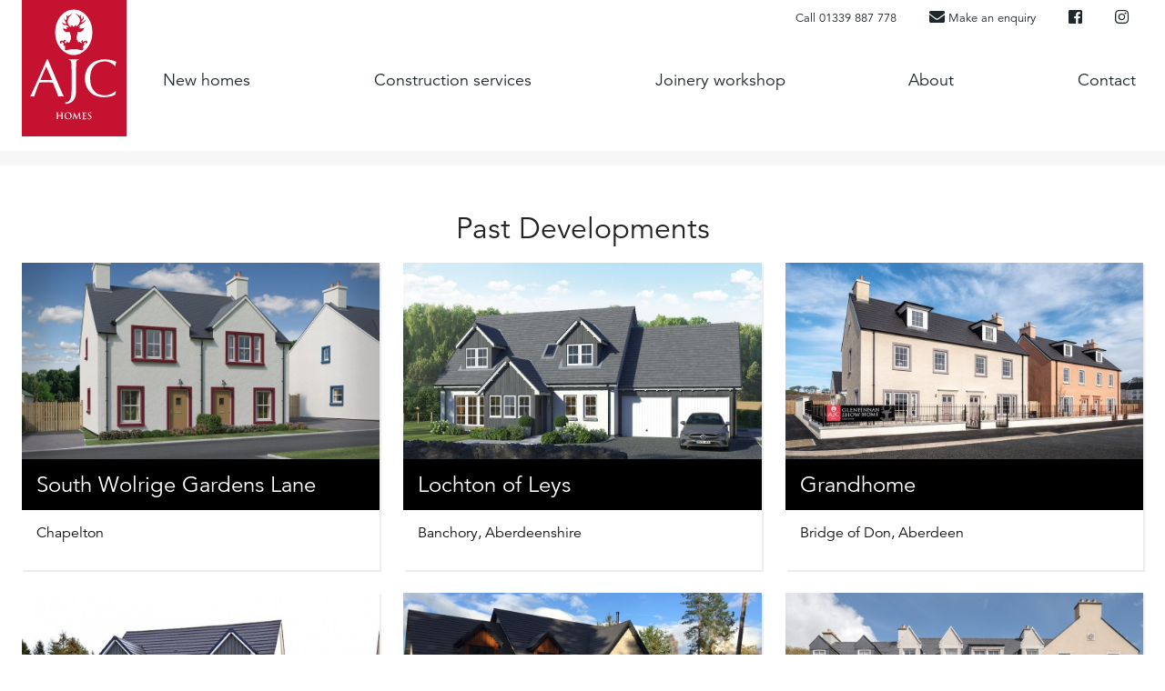

--- FILE ---
content_type: text/html; charset=UTF-8
request_url: https://ajcscotland.com/developments/castlepark-phase-3/homes/plot-40
body_size: 3766
content:
<!DOCTYPE html>
<html lang="en" class="no-js">
<head>
	<!-- meta_tags -->
	<meta charset="utf-8" />
	<meta http-equiv="X-UA-Compatible" content="IE=edge">
	<title>AJC Scotland</title>
<meta name='keywords' content='' />
<meta name='description' content='House builder and building contractor based in Aboyne' />
<link rel='canonical' href='https://ajcscotland.com/developments/castlepark-phase-3/homes/plot-40' />
<!-- generated by seo_lite -->
	<meta name="viewport" content="width=device-width, initial-scale=1, maximum-scale=1" />
	<meta name="google" content="notranslate">
	<meta name="author" content="AJC Scotland">
	<meta name="robots" content="index,follow,archive" />
	<meta name="HandheldFriendly" content="True" />
	<meta name="MobileOptimized" content="320" />
	<meta name="google-site-verification" content="" />
	<meta name="apple-mobile-web-app-capable" content="yes" />
	<meta name="SKYPE_TOOLBAR" content="SKYPE_TOOLBAR_PARSER_COMPATIBLE" />
	<meta http-equiv="cleartype" content="on" />
	<link rel="canonical" href="" />

	<!-- meta_tags -->
	<meta property="og:image" content="https://ajcscotland.com/src/img/graph.jpg" />
	<meta itemprop="image" content="https://ajcscotland.com/src/img/graph.jpg">

	<!-- Schema.org markup for Google+ -->
	<meta property="og:site_name" content="AJC Scotland" />
	<meta property="og:type" content="website"/>
	<meta property="og:url" content=""/>

	<!-- ie_scripts -->
	<!--[if lt IE 9]>
	<script src="/src/js/ie/html5shiv.js" cache="false"></script>
	<script src="/src/js/ie/selectivizr.js" cache="false"></script>
	<script src="/src/js/ie/respond.min.js" cache="false"></script>
	<script src="/src/js/ie/excanvas.js" cache="false"></script>
	<![endif]-->
	<!--// ie_scripts -->

	<!-- site_icons -->
    <link rel="shortcut icon" href="/themes/ajc/_assets/i/logos/favicon.ico?2">
    <link rel="apple-touch-icon-precomposed" sizes="144x144" href="/themes/ajc/_assets/i/logos/apple-touch-icon-144.png?1">
    <link rel="apple-touch-icon-precomposed" sizes="114x114" href="/themes/ajc/_assets/i/logos/apple-touch-icon-114.png?1">
    <link rel="apple-touch-icon-precomposed" sizes="72x72" href="/themes/ajc/_assets/i/logos/apple-touch-icon-72.png?1">
    <link rel="apple-touch-icon-precomposed" href="/themes/ajc/_assets/i/logos/apple-touch-icon-57.png?1">
	<!--// site_icons -->

	<!-- Fonts -->
	<link type="text/css" rel="stylesheet" href="//fast.fonts.net/cssapi/0a767dfa-81db-4a4c-b404-387efd2df113.css"/>
    <link rel="stylesheet" href="https://use.typekit.net/alo6ctm.css">

    <link rel="stylesheet" href="https://use.fontawesome.com/releases/v5.8.1/css/all.css" integrity="sha384-50oBUHEmvpQ+1lW4y57PTFmhCaXp0ML5d60M1M7uH2+nqUivzIebhndOJK28anvf" crossorigin="anonymous">
    <!--// Fonts -->


    <!-- site_styles -->
    <link rel="stylesheet" href="/src/css/build/global.min.css?1769251453">
    <link rel="stylesheet" href="/src/css/build/tailwind.css?1769251453">

    <!-- site_styles -->



    


	
<!-- Google Tag Manager -->
<script>(function(w,d,s,l,i){w[l]=w[l]||[];w[l].push({'gtm.start':
new Date().getTime(),event:'gtm.js'});var f=d.getElementsByTagName(s)[0],
j=d.createElement(s),dl=l!='dataLayer'?'&l='+l:'';j.async=true;j.src=
'https://www.googletagmanager.com/gtm.js?id='+i+dl;f.parentNode.insertBefore(j,f);
})(window,document,'script','dataLayer','GTM-K27WZG2');</script>
<!-- End Google Tag Manager -->
</head>

<body class="preload">
	<!-- Google Tag Manager (noscript) -->
<noscript><iframe src="https://www.googletagmanager.com/ns.html?id=GTM-K27WZG2"
height="0" width="0" style="display:none;visibility:hidden"></iframe></noscript>
<!-- End Google Tag Manager (noscript) -->

<div id="wrapper">

<!-- Available Development IDs -->


<!-- Available Plots -->


<!-- Available Developments -->

    




<header class="header">

        <div class="container">
            <div class="header__logo">
                <a href="/">
                    
                        <img src="/src/img/logo.svg" alt="AJC Scotland" class="img--responsive">
                    
                </a>
            </div>

            <div class="header__navigation">

                <nav class="nav nav--secondary">
                    <ul class="nav__list nav__list--links">
                        <li class="nav__list--phone">
                            <a href="tel:+441339887778">Call 01339 887 778</a>
                        </li>

                        <li class="nav__list--email">
                            <a href="mailto:enquiries@ajcscotland.com">
                                <i class="fas fa-envelope fa-lg"></i><span>
                                Make an enquiry
                            </span>
                            </a>
                        </li>

                        <li>
                            <a href="https://www.facebook.com/AJCHomesScotland/
">
                                <i class="fab fa-facebook-square fa-lg"></i>

                            </a>
                        </li>
                        <li>
                            <a href="https://www.instagram.com/ajchomes/
">
                                <i class="fab fa-instagram fa-lg"></i>

                            </a>
                        </li>

                    </ul>
                </nav>

                <nav class="nav nav--primary">

                    <ul id="nav-sub" class="nav__list nav__list--desktop">
<li class="level-1 first"><a href="/developments">New homes</a></li>
<li class="level-1"><a href="/construction">Construction services</a></li>
<li class="level-1"><a href="/joinery">Joinery workshop</a></li>
<li class="level-1"><a href="/about-us">About</a></li>
<li class="level-1 last"><a href="/contact">Contact</a></li>
</ul>

                    <ul class="nav__list--mobile ">
                        <li>
                            <a href="tel:01339 887 778">
                                Call 01339 887 778
                            </a>
                        </li>

                        <button id="my-icon" class="hamburger hamburger--collapse" type="button">
                           <span class="hamburger-box">
                              <span class="hamburger-inner"></span>
                           </span>
                        </button>
                    </ul>

                    <div class="nav__list--off-canvas">
                        <ul id="nav-sub">
<li class="level-1 first"><a href="/">Home</a></li>
<li class="level-1"><a href="/developments">New homes</a>
<ul>
<li class="level-2 first"><a href="/developments/castlepark-4b2">CastlePark</a>
<ul>
<li class="level-3"><a href="/developments/castlepark-4b2/homes">Homes</a></li>
<li class="level-3 last"><a href="/developments/castlepark-4b2/siteplan">Siteplan</a></li>
</ul>
</li>
<li class="level-2"><a href="/developments/castlepark"> CastlePark New Phase Now Launched!</a>
<ul>
<li class="level-3 first"><a href="/developments/castlepark/housetypes">Housetypes</a></li>
<li class="level-3"><a href="/developments/castlepark/homes">Homes</a></li>
<li class="level-3 last"><a href="/developments/castlepark/siteplan">Siteplan</a></li>
</ul>
</li>
<li class="level-2"><a href="/developments/culter-house-road">Culter House Road</a>
<ul>
<li class="level-3 first"><a href="/developments/culter-house-road/homes">Homes</a></li>
<li class="level-3"><a href="/developments/culter-house-road/siteplan">Siteplan</a></li>
</ul>
</li>
<li class="level-2"><a href="/developments/benton-crescent">Benton Crescent</a>
<ul>
<li class="level-3 first"><a href="/developments/benton-crescent/homes">Homes</a></li>
<li class="level-3"><a href="/developments/benton-crescent/siteplan">Siteplan</a></li>
<li class="level-3"><a href="/developments/benton-crescent/housetypes">Housetypes</a></li>
<li class="level-3 last"><a href="/developments/benton-crescent/siteplan-phase-two">Siteplan - Phase Two</a></li>
</ul>
</li>
<li class="level-2 last"><a href="/developments/nether-cairnhill">Nether Cairnhill</a>
<ul>
<li class="level-3 first"><a href="/developments/nether-cairnhill/homes">Homes</a></li>
<li class="level-3"><a href="/developments/nether-cairnhill/housetypes">Housetypes</a></li>
<li class="level-3 last"><a href="/developments/nether-cairnhill/siteplan">Siteplan</a></li>
</ul>
</li>
</ul>
</li>
<li class="level-1"><a href="/construction">Construction services</a></li>
<li class="level-1"><a href="/joinery">Joinery workshop</a></li>
<li class="level-1"><a href="/about-us">About</a></li>
<li class="level-1 last"><a href="/contact">Contact</a></li>
</ul>
                    </div>


                </nav>

            </div>



        </div>




</header>


    <div id="Breadcrumbs">
        <div class="container row">

            <div class="wrapper">
                
            </div>
        </div>
    </div>












<div class="panel--projects quantity--3">
  <div class="container ">
    <h3 class="panel__title">
      Past Developments
    </h3>
    <div class="panel__cards row">
      

      <div class="panel__card" >

        
              <div class="card__image">
                  
                      <div class="image__container" style="background-image: url('/images/made/assets/developments/thumbnails/SWGL_Card_500_375_95_c1_c.jpg')">
                      </div>
                  
              </div>
          

        <div class="card__header">
          <h4 class="card__title" data-mh="card__title">
            South Wolrige Gardens Lane
          </h4>
        </div>
        <div class="card__body">

          
          <p class="card__summary" data-mh="card__summary">
            Chapelton
          </p>
          
            

        </div>

      </div>

      

      <div class="panel__card" >

        
              <div class="card__image">
                  
                      <div class="image__container" style="background-image: url('/images/made/assets/developments/thumbnails/AJC_LeysofLochton_Cairn_500_400_95_c1_c.jpg')">
                      </div>
                  
              </div>
          

        <div class="card__header">
          <h4 class="card__title" data-mh="card__title">
            Lochton of Leys
          </h4>
        </div>
        <div class="card__body">

          
          <p class="card__summary" data-mh="card__summary">
            Banchory, Aberdeenshire
          </p>
          
            

        </div>

      </div>

      

      <div class="panel__card" >

        
              <div class="card__image">
                  
                      <div class="image__container" style="background-image: url('/images/made/assets/developments/thumbnails/AJC_Grandhome_Showhome_Card_Image_500_334_95_c1_c.jpg')">
                      </div>
                  
              </div>
          

        <div class="card__header">
          <h4 class="card__title" data-mh="card__title">
            Grandhome
          </h4>
        </div>
        <div class="card__body">

          
          <p class="card__summary" data-mh="card__summary">
            Bridge of Don, Aberdeen
          </p>
          
            

        </div>

      </div>

      

      <div class="panel__card"  style="margin-top:2%" >

        
              <div class="card__image">
                  
                      <div class="image__container" style="background-image: url('/images/made/assets/developments/thumbnails/Upper_Lochton_cropped_500_314_95_c1_c.jpg')">
                      </div>
                  
              </div>
          

        <div class="card__header">
          <h4 class="card__title" data-mh="card__title">
            Upper Lochton
          </h4>
        </div>
        <div class="card__body">

          
          <p class="card__summary" data-mh="card__summary">
            Banchory, Aberdeenshire
          </p>
          
            

        </div>

      </div>

      

      <div class="panel__card"  style="margin-top:2%" >

        
              <div class="card__image">
                  
                      <div class="image__container" style="background-image: url('/images/made/assets/developments/thumbnails/IMG_4454_500_375_95_c1_c.JPG')">
                      </div>
                  
              </div>
          

        <div class="card__header">
          <h4 class="card__title" data-mh="card__title">
            Rhu-Na-Haven
          </h4>
        </div>
        <div class="card__body">

          
          <p class="card__summary" data-mh="card__summary">
            Aboyne, Aberdeenshire - 5 bedroom detached homes
          </p>
          
            

        </div>

      </div>

      

      <div class="panel__card"  style="margin-top:2%" >

        
              <div class="card__image">
                  
                      <div class="image__container" style="background-image: url('/images/made/assets/developments/thumbnails/AJC_NDeesideRd_Externals-002_500_334_95_c1_c.jpg')">
                      </div>
                  
              </div>
          

        <div class="card__header">
          <h4 class="card__title" data-mh="card__title">
            No. 124
          </h4>
        </div>
        <div class="card__body">

          
          <p class="card__summary" data-mh="card__summary">
            Peterculter, Aberdeen - 1 & 2 Bedroom Apartments
          </p>
          
            

        </div>

      </div>

      
    </div>
  </div>
</div>


<footer>

    <div class="footer__sub">
        <div class="container container--narrow">
            <div class="footer__section">
                <a href="/">
                    <h4 class="section__title">
                        Home
                    </h4>
                </a>
                <ul id="nav-sub" class="section__list row">
<li class="level-1 first"><a href="/developments">New homes</a></li>
<li class="level-1"><a href="/construction">Construction services</a></li>
<li class="level-1"><a href="/joinery">Joinery workshop</a></li>
<li class="level-1"><a href="/about-us">About</a></li>
<li class="level-1 last"><a href="/contact">Contact</a></li>
</ul>
            </div>
            <div class="footer__section">
                <a href="/developments">
                    <h4 class="section__title">
                        New homes
                    </h4>
                </a>
                <ul class="section__list row">
                    
                    
                    <li><a href="/developments/castlepark"> CastlePark New Phase Now Launched!</a></li>
                    
                    <li><a href="/developments/benton-crescent">Benton Crescent</a></li>
                    
                    <li><a href="/developments/castlepark-4b2">CastlePark</a></li>
                    
                    <li><a href="/developments/culter-house-road">Culter House Road</a></li>
                    
                    <li><a href="/developments/nether-cairnhill">Nether Cairnhill</a></li>
                    
                </ul>
            </div>
            <div class="footer__section">
                <a href="/contact">
                    <h4 class="section__title">
                        Contact
                    </h4>
                </a>
                <ul class="section__list row">
                    <li><a href="tel:+441339887778">Call 01339 887 778</a></li>
                    <li><a href="mailto:enquiries@ajcscotland.com">Make an enquiry</a></li>
                </ul>
            </div>
        </div>
    </div>

    <div class="footer__main ">
        <div class="container container--narrow">
            <div class="footer__logo">
                <a href="/">
                    <img src="/src/img/logo.svg" alt="AJC Scotland" class="img--responsive"/>
                </a>
            </div>
            <div class="bottom__address">

                

            <p>AJC Homes Scotland Ltd<br/>
                Aboyne Castle<br/>
                Aboyne<br/>
                Aberdeenshire<br/>
                AB34 5JP</p>
            </div>
            <ul class="bottom__icons">
                <li>
                    <a href="https://www.facebook.com/AJCHomesScotland/
" class="fab fa-facebook-square fa-lg"></a>
                </li>
                <li>
                    <a href="https://www.instagram.com/ajchomes/
" class="fab fa-instagram fa-lg"></a>
                </li>
            </ul>


            <div class="bottom__accreditation">
                      <a href="https://www.nhbc.co.uk/" class="bg-white">
                    <img src="/src/img/nhbc.png" alt="NHBC" alt="NHBC" width="105px" height="auto" />
                </a>



                       <a href="https://www.safecontractor.com/" class="bg-white">
                    <img src="/src/img/SafeContractor.png" alt="Safe Contractor" width="180px" height="auto" />
                </a>




                   <a href="https://consumercode.co.uk/">
                    <img src="/src/img/consumer_code.png" alt="Consumer Code" width="240px" height="auto" />
                </a>



            </div>

            <div class="bottom__copy">
                &copy; Copyright 2026 AJC Scotland. All rights reserved. View <a href="/about-us/privacy-policy">Privacy Policy</a>
            </div>
        </div>
    </div>

    <a href="#0" class="cd-top">Top</a>

</footer>

</div><!-- END Wrapper -->
<!-- site_scripts -->

<!-- Alpine Js -->
<script defer src="https://cdn.jsdelivr.net/npm/alpinejs@3.x.x/dist/cdn.min.js"></script>

<script src="//ajax.googleapis.com/ajax/libs/jquery/1.11.1/jquery.min.js"></script>

<script type="text/javascript"
    src="https://ajcscotland.com/themes/user/maps/js/global_maps.js">
</script>

<!-- Include the Google Map JS -->
<script type="text/javascript"
    src="//maps.googleapis.com/maps/api/js?key=AIzaSyDBWEdo6HxDDnYyIdCgzO7hP7Q_BP5jZAk"></script>

  <script src="/src/js/build/production.min.js?1769251453"></script>

    <noscript>Your browser does not support JavaScript!</noscript>

<script>
    const searchParams = new URLSearchParams(window.location.search);
    if(searchParams.has('form'))
    {
        openForm(searchParams.get('form'));
        searchParams.delete('form');
    }
    function openForm(form)
    {
        location.hash = "#developmentforms";
        $('#' + form).click();
    }
    function goToForm(form)
    {
        if('/developments/castlepark-phase-3' != window.location.pathname)
        {
            window.location.href = '/developments/castlepark-phase-3?form=' + form;
        }
        else
        {openForm(form);}
    }

    function submitForm() {document.getElementById("contact-form").submit();}
</script>

</body>
</html>



--- FILE ---
content_type: text/css; charset=utf-8
request_url: https://fast.fonts.net/cssapi/0a767dfa-81db-4a4c-b404-387efd2df113.css
body_size: 1144
content:
@import url(/t/1.css?apiType=css&projectid=0a767dfa-81db-4a4c-b404-387efd2df113);
@font-face{
font-family:"Neue Helvetica W01_n2";
src:url("/dv2/2/1b950d2a-907a-4888-8056-0d44e8e86338.eot?d44f19a684109620e4841470a690e818f50f15501a2e3740a21687bfe07361cc26e33f7b001980192bae3022e204de16a7802f95b0e93066bf9fad28eec5683cd41510a8aa7439a8ac71bcd4270ba6866ef9e4f04b4e2102057112&projectId=0a767dfa-81db-4a4c-b404-387efd2df113#iefix") format("eot");
}
@font-face{
font-family:"Neue Helvetica W01";
src:url("/dv2/2/1b950d2a-907a-4888-8056-0d44e8e86338.eot?d44f19a684109620e4841470a690e818f50f15501a2e3740a21687bfe07361cc26e33f7b001980192bae3022e204de16a7802f95b0e93066bf9fad28eec5683cd41510a8aa7439a8ac71bcd4270ba6866ef9e4f04b4e2102057112&projectId=0a767dfa-81db-4a4c-b404-387efd2df113#iefix");
src:url("/dv2/2/1b950d2a-907a-4888-8056-0d44e8e86338.eot?d44f19a684109620e4841470a690e818f50f15501a2e3740a21687bfe07361cc26e33f7b001980192bae3022e204de16a7802f95b0e93066bf9fad28eec5683cd41510a8aa7439a8ac71bcd4270ba6866ef9e4f04b4e2102057112&projectId=0a767dfa-81db-4a4c-b404-387efd2df113#iefix") format("eot"),url("/dv2/14/3a46542f-f429-4821-9a88-62e3be54a640.woff2?d44f19a684109620e4841470a690e818f50f15501a2e3740a21687bfe07361cc26e33f7b001980192bae3022e204de16a7802f95b0e93066bf9fad28eec5683cd41510a8aa7439a8ac71bcd4270ba6866ef9e4f04b4e2102057112&projectId=0a767dfa-81db-4a4c-b404-387efd2df113") format("woff2"),url("/dv2/3/50ac1699-f3d2-47b6-878f-67a368a17c41.woff?d44f19a684109620e4841470a690e818f50f15501a2e3740a21687bfe07361cc26e33f7b001980192bae3022e204de16a7802f95b0e93066bf9fad28eec5683cd41510a8aa7439a8ac71bcd4270ba6866ef9e4f04b4e2102057112&projectId=0a767dfa-81db-4a4c-b404-387efd2df113") format("woff"),url("/dv2/1/0be5590f-8353-4ef3-ada1-43ac380859f8.ttf?d44f19a684109620e4841470a690e818f50f15501a2e3740a21687bfe07361cc26e33f7b001980192bae3022e204de16a7802f95b0e93066bf9fad28eec5683cd41510a8aa7439a8ac71bcd4270ba6866ef9e4f04b4e2102057112&projectId=0a767dfa-81db-4a4c-b404-387efd2df113") format("truetype"),url("/dv2/11/82a4e1c2-7ffd-4c58-86fa-4010a6723c8e.svg?d44f19a684109620e4841470a690e818f50f15501a2e3740a21687bfe07361cc26e33f7b001980192bae3022e204de16a7802f95b0e93066bf9fad28eec5683cd41510a8aa7439a8ac71bcd4270ba6866ef9e4f04b4e2102057112&projectId=0a767dfa-81db-4a4c-b404-387efd2df113#82a4e1c2-7ffd-4c58-86fa-4010a6723c8e") format("svg");
font-weight:200;font-style:normal;
}
@font-face{
font-family:"Neue Helvetica W01_n4";
src:url("/dv2/2/bf7ef4ce-de2a-4213-a9d7-826a3ee323cd.eot?d44f19a684109620e4841470a690e818f50f15501a2e3740a21687bfe07361cc26e33f7b001980192bae3022e204de16a7802f95b0e93066bf9fad28eec5683cd41510a8aa7439a8ac71bcd4270ba6866ef9e4f04b4e2102057112&projectId=0a767dfa-81db-4a4c-b404-387efd2df113#iefix") format("eot");
}
@font-face{
font-family:"Neue Helvetica W01";
src:url("/dv2/2/bf7ef4ce-de2a-4213-a9d7-826a3ee323cd.eot?d44f19a684109620e4841470a690e818f50f15501a2e3740a21687bfe07361cc26e33f7b001980192bae3022e204de16a7802f95b0e93066bf9fad28eec5683cd41510a8aa7439a8ac71bcd4270ba6866ef9e4f04b4e2102057112&projectId=0a767dfa-81db-4a4c-b404-387efd2df113#iefix");
src:url("/dv2/2/bf7ef4ce-de2a-4213-a9d7-826a3ee323cd.eot?d44f19a684109620e4841470a690e818f50f15501a2e3740a21687bfe07361cc26e33f7b001980192bae3022e204de16a7802f95b0e93066bf9fad28eec5683cd41510a8aa7439a8ac71bcd4270ba6866ef9e4f04b4e2102057112&projectId=0a767dfa-81db-4a4c-b404-387efd2df113#iefix") format("eot"),url("/dv2/14/3dac71eb-afa7-4c80-97f0-599202772905.woff2?d44f19a684109620e4841470a690e818f50f15501a2e3740a21687bfe07361cc26e33f7b001980192bae3022e204de16a7802f95b0e93066bf9fad28eec5683cd41510a8aa7439a8ac71bcd4270ba6866ef9e4f04b4e2102057112&projectId=0a767dfa-81db-4a4c-b404-387efd2df113") format("woff2"),url("/dv2/3/34e0e4c0-c294-49bb-9a8e-1b2cafd54e32.woff?d44f19a684109620e4841470a690e818f50f15501a2e3740a21687bfe07361cc26e33f7b001980192bae3022e204de16a7802f95b0e93066bf9fad28eec5683cd41510a8aa7439a8ac71bcd4270ba6866ef9e4f04b4e2102057112&projectId=0a767dfa-81db-4a4c-b404-387efd2df113") format("woff"),url("/dv2/1/8a8bfee3-197c-4942-9b11-71508cc9f406.ttf?d44f19a684109620e4841470a690e818f50f15501a2e3740a21687bfe07361cc26e33f7b001980192bae3022e204de16a7802f95b0e93066bf9fad28eec5683cd41510a8aa7439a8ac71bcd4270ba6866ef9e4f04b4e2102057112&projectId=0a767dfa-81db-4a4c-b404-387efd2df113") format("truetype"),url("/dv2/11/5101995a-e73b-4cf9-84e8-f99eb43277b1.svg?d44f19a684109620e4841470a690e818f50f15501a2e3740a21687bfe07361cc26e33f7b001980192bae3022e204de16a7802f95b0e93066bf9fad28eec5683cd41510a8aa7439a8ac71bcd4270ba6866ef9e4f04b4e2102057112&projectId=0a767dfa-81db-4a4c-b404-387efd2df113#5101995a-e73b-4cf9-84e8-f99eb43277b1") format("svg");
font-weight:400;font-style:normal;
}
@font-face{
font-family:"Neue Helvetica W01_i4";
src:url("/dv2/2/5d0e5dca-869d-4e14-ac6b-45fbab3c4047.eot?d44f19a684109620e4841470a690e818f50f15501a2e3740a21687bfe07361cc26e33f7b001980192bae3022e204de16a7802f95b0e93066bf9fad28eec5683cd41510a8aa7439a8ac71bcd4270ba6866ef9e4f04b4e2102057112&projectId=0a767dfa-81db-4a4c-b404-387efd2df113#iefix") format("eot");
}
@font-face{
font-family:"Neue Helvetica W01";
src:url("/dv2/2/5d0e5dca-869d-4e14-ac6b-45fbab3c4047.eot?d44f19a684109620e4841470a690e818f50f15501a2e3740a21687bfe07361cc26e33f7b001980192bae3022e204de16a7802f95b0e93066bf9fad28eec5683cd41510a8aa7439a8ac71bcd4270ba6866ef9e4f04b4e2102057112&projectId=0a767dfa-81db-4a4c-b404-387efd2df113#iefix");
src:url("/dv2/2/5d0e5dca-869d-4e14-ac6b-45fbab3c4047.eot?d44f19a684109620e4841470a690e818f50f15501a2e3740a21687bfe07361cc26e33f7b001980192bae3022e204de16a7802f95b0e93066bf9fad28eec5683cd41510a8aa7439a8ac71bcd4270ba6866ef9e4f04b4e2102057112&projectId=0a767dfa-81db-4a4c-b404-387efd2df113#iefix") format("eot"),url("/dv2/14/21c44514-f4d6-4cff-a5de-e4cac5e61aff.woff2?d44f19a684109620e4841470a690e818f50f15501a2e3740a21687bfe07361cc26e33f7b001980192bae3022e204de16a7802f95b0e93066bf9fad28eec5683cd41510a8aa7439a8ac71bcd4270ba6866ef9e4f04b4e2102057112&projectId=0a767dfa-81db-4a4c-b404-387efd2df113") format("woff2"),url("/dv2/3/e7c4b231-76ad-47c7-a54b-5d84dcd78d0f.woff?d44f19a684109620e4841470a690e818f50f15501a2e3740a21687bfe07361cc26e33f7b001980192bae3022e204de16a7802f95b0e93066bf9fad28eec5683cd41510a8aa7439a8ac71bcd4270ba6866ef9e4f04b4e2102057112&projectId=0a767dfa-81db-4a4c-b404-387efd2df113") format("woff"),url("/dv2/1/b6db417f-e795-426a-a2af-adc37a3419a6.ttf?d44f19a684109620e4841470a690e818f50f15501a2e3740a21687bfe07361cc26e33f7b001980192bae3022e204de16a7802f95b0e93066bf9fad28eec5683cd41510a8aa7439a8ac71bcd4270ba6866ef9e4f04b4e2102057112&projectId=0a767dfa-81db-4a4c-b404-387efd2df113") format("truetype"),url("/dv2/11/0c6d116c-89d1-402b-b9f3-2d9890d7a4ee.svg?d44f19a684109620e4841470a690e818f50f15501a2e3740a21687bfe07361cc26e33f7b001980192bae3022e204de16a7802f95b0e93066bf9fad28eec5683cd41510a8aa7439a8ac71bcd4270ba6866ef9e4f04b4e2102057112&projectId=0a767dfa-81db-4a4c-b404-387efd2df113#0c6d116c-89d1-402b-b9f3-2d9890d7a4ee") format("svg");
font-weight:400;font-style:italic;
}
@font-face{
font-family:"Neue Helvetica W01_n7";
src:url("/dv2/2/8a6c3e5a-88a5-430c-91d8-7767ce971d12.eot?d44f19a684109620e4841470a690e818f50f15501a2e3740a21687bfe07361cc26e33f7b001980192bae3022e204de16a7802f95b0e93066bf9fad28eec5683cd41510a8aa7439a8ac71bcd4270ba6866ef9e4f04b4e2102057112&projectId=0a767dfa-81db-4a4c-b404-387efd2df113#iefix") format("eot");
}
@font-face{
font-family:"Neue Helvetica W01";
src:url("/dv2/2/8a6c3e5a-88a5-430c-91d8-7767ce971d12.eot?d44f19a684109620e4841470a690e818f50f15501a2e3740a21687bfe07361cc26e33f7b001980192bae3022e204de16a7802f95b0e93066bf9fad28eec5683cd41510a8aa7439a8ac71bcd4270ba6866ef9e4f04b4e2102057112&projectId=0a767dfa-81db-4a4c-b404-387efd2df113#iefix");
src:url("/dv2/2/8a6c3e5a-88a5-430c-91d8-7767ce971d12.eot?d44f19a684109620e4841470a690e818f50f15501a2e3740a21687bfe07361cc26e33f7b001980192bae3022e204de16a7802f95b0e93066bf9fad28eec5683cd41510a8aa7439a8ac71bcd4270ba6866ef9e4f04b4e2102057112&projectId=0a767dfa-81db-4a4c-b404-387efd2df113#iefix") format("eot"),url("/dv2/14/531c5a28-5575-4f58-96d4-a80f7b702d7b.woff2?d44f19a684109620e4841470a690e818f50f15501a2e3740a21687bfe07361cc26e33f7b001980192bae3022e204de16a7802f95b0e93066bf9fad28eec5683cd41510a8aa7439a8ac71bcd4270ba6866ef9e4f04b4e2102057112&projectId=0a767dfa-81db-4a4c-b404-387efd2df113") format("woff2"),url("/dv2/3/439c5962-f9fe-4eaf-a1f6-f41d42edba75.woff?d44f19a684109620e4841470a690e818f50f15501a2e3740a21687bfe07361cc26e33f7b001980192bae3022e204de16a7802f95b0e93066bf9fad28eec5683cd41510a8aa7439a8ac71bcd4270ba6866ef9e4f04b4e2102057112&projectId=0a767dfa-81db-4a4c-b404-387efd2df113") format("woff"),url("/dv2/1/419a308d-b777-4f84-9235-2caf4a98ec23.ttf?d44f19a684109620e4841470a690e818f50f15501a2e3740a21687bfe07361cc26e33f7b001980192bae3022e204de16a7802f95b0e93066bf9fad28eec5683cd41510a8aa7439a8ac71bcd4270ba6866ef9e4f04b4e2102057112&projectId=0a767dfa-81db-4a4c-b404-387efd2df113") format("truetype"),url("/dv2/11/e4d5b881-6835-45b7-8766-3e5b9e7cab8b.svg?d44f19a684109620e4841470a690e818f50f15501a2e3740a21687bfe07361cc26e33f7b001980192bae3022e204de16a7802f95b0e93066bf9fad28eec5683cd41510a8aa7439a8ac71bcd4270ba6866ef9e4f04b4e2102057112&projectId=0a767dfa-81db-4a4c-b404-387efd2df113#e4d5b881-6835-45b7-8766-3e5b9e7cab8b") format("svg");
font-weight:700;font-style:normal;
}
@font-face{
font-family:"Neue Helvetica W01_n8";
src:url("/dv2/2/6492b5a6-2267-40e3-8ede-fd8b730790b1.eot?d44f19a684109620e4841470a690e818f50f15501a2e3740a21687bfe07361cc26e33f7b001980192bae3022e204de16a7802f95b0e93066bf9fad28eec5683cd41510a8aa7439a8ac71bcd4270ba6866ef9e4f04b4e2102057112&projectId=0a767dfa-81db-4a4c-b404-387efd2df113#iefix") format("eot");
}
@font-face{
font-family:"Neue Helvetica W01";
src:url("/dv2/2/6492b5a6-2267-40e3-8ede-fd8b730790b1.eot?d44f19a684109620e4841470a690e818f50f15501a2e3740a21687bfe07361cc26e33f7b001980192bae3022e204de16a7802f95b0e93066bf9fad28eec5683cd41510a8aa7439a8ac71bcd4270ba6866ef9e4f04b4e2102057112&projectId=0a767dfa-81db-4a4c-b404-387efd2df113#iefix");
src:url("/dv2/2/6492b5a6-2267-40e3-8ede-fd8b730790b1.eot?d44f19a684109620e4841470a690e818f50f15501a2e3740a21687bfe07361cc26e33f7b001980192bae3022e204de16a7802f95b0e93066bf9fad28eec5683cd41510a8aa7439a8ac71bcd4270ba6866ef9e4f04b4e2102057112&projectId=0a767dfa-81db-4a4c-b404-387efd2df113#iefix") format("eot"),url("/dv2/14/bd8486cc-4614-412d-ba1d-15e1a7c9fada.woff2?d44f19a684109620e4841470a690e818f50f15501a2e3740a21687bfe07361cc26e33f7b001980192bae3022e204de16a7802f95b0e93066bf9fad28eec5683cd41510a8aa7439a8ac71bcd4270ba6866ef9e4f04b4e2102057112&projectId=0a767dfa-81db-4a4c-b404-387efd2df113") format("woff2"),url("/dv2/3/a7bdf5a9-752e-4e69-b17c-b7e62575b07a.woff?d44f19a684109620e4841470a690e818f50f15501a2e3740a21687bfe07361cc26e33f7b001980192bae3022e204de16a7802f95b0e93066bf9fad28eec5683cd41510a8aa7439a8ac71bcd4270ba6866ef9e4f04b4e2102057112&projectId=0a767dfa-81db-4a4c-b404-387efd2df113") format("woff"),url("/dv2/1/e1f8b69f-5d23-44bc-88bf-94778cc978a3.ttf?d44f19a684109620e4841470a690e818f50f15501a2e3740a21687bfe07361cc26e33f7b001980192bae3022e204de16a7802f95b0e93066bf9fad28eec5683cd41510a8aa7439a8ac71bcd4270ba6866ef9e4f04b4e2102057112&projectId=0a767dfa-81db-4a4c-b404-387efd2df113") format("truetype"),url("/dv2/11/22a406f9-eeb2-41eb-ab5e-242ec26f3a88.svg?d44f19a684109620e4841470a690e818f50f15501a2e3740a21687bfe07361cc26e33f7b001980192bae3022e204de16a7802f95b0e93066bf9fad28eec5683cd41510a8aa7439a8ac71bcd4270ba6866ef9e4f04b4e2102057112&projectId=0a767dfa-81db-4a4c-b404-387efd2df113#22a406f9-eeb2-41eb-ab5e-242ec26f3a88") format("svg");
font-weight:800;font-style:normal;
}
@media all and (min-width: 0px) {
}


--- FILE ---
content_type: text/css
request_url: https://ajcscotland.com/src/css/build/global.min.css?1769251453
body_size: 26875
content:
@charset "UTF-8";
@font-face {
  font-family: "Avenir LT W01_45 Book1475508";
  src: url("../../fonts/avenir/Fonts/710789a0-1557-48a1-8cec-03d52d663d74.eot?#iefix");
  src: url("../../fonts/avenir/Fonts/710789a0-1557-48a1-8cec-03d52d663d74.eot?#iefix") format("eot"), url("../../fonts/avenir/Fonts/065a6b14-b2cc-446e-9428-271c570df0d9.woff2") format("woff2"), url("../../fonts/avenir/Fonts/65d75eb0-2601-4da5-a9a4-9ee67a470a59.woff") format("woff"), url("../../fonts/avenir/Fonts/c70e90bc-3c94-41dc-bf14-caa727c76301.ttf") format("truetype");
}
@font-face {
  font-family: "Avenir LT W01_45 Book O1475514";
  src: url("../../fonts/avenir/Fonts/d8c50fcc-bc32-4f31-8c24-b170c64e2254.eot?#iefix");
  src: url("../../fonts/avenir/Fonts/d8c50fcc-bc32-4f31-8c24-b170c64e2254.eot?#iefix") format("eot"), url("../../fonts/avenir/Fonts/476612d9-282d-4f76-95cd-b4dd31e7ed21.woff2") format("woff2"), url("../../fonts/avenir/Fonts/f1ebae2b-5296-4244-8771-5f40e60a564a.woff") format("woff"), url("../../fonts/avenir/Fonts/04d1bf6c-070d-4b7e-9498-6051c9f0c349.ttf") format("truetype");
}
@font-face {
  font-family: "Avenir LT W01_55 Roman1475520";
  src: url("../../fonts/avenir/Fonts/57bf7902-79ee-4b31-a327-1bbf59a3d155.eot?#iefix");
  src: url("../../fonts/avenir/Fonts/57bf7902-79ee-4b31-a327-1bbf59a3d155.eot?#iefix") format("eot"), url("../../fonts/avenir/Fonts/b290e775-e0f9-4980-914b-a4c32a5e3e36.woff2") format("woff2"), url("../../fonts/avenir/Fonts/4b978f72-bb48-46c3-909a-2a8cd2f8819c.woff") format("woff"), url("../../fonts/avenir/Fonts/9bdf0737-f98c-477a-9365-ffc41b9d1285.ttf") format("truetype");
}
@font-face {
  font-family: "Avenir LT W01_55 Obliqu1475526";
  src: url("../../fonts/avenir/Fonts/1e9b2738-9316-4b0c-97c0-5423b69ea147.eot?#iefix");
  src: url("../../fonts/avenir/Fonts/1e9b2738-9316-4b0c-97c0-5423b69ea147.eot?#iefix") format("eot"), url("../../fonts/avenir/Fonts/1a7173fa-062b-49ad-9915-bc57d3bfc1f5.woff2") format("woff2"), url("../../fonts/avenir/Fonts/cdda031e-26e9-4269-83d1-5a218caa10db.woff") format("woff"), url("../../fonts/avenir/Fonts/6d1ce413-19e7-4b43-b328-6cdedc58b35a.ttf") format("truetype");
}
@font-face {
  font-family: "Avenir LT W01_65 Medium1475532";
  src: url("../../fonts/avenir/Fonts/e0542193-b2e6-4273-bc45-39d4dfd3c15b.eot?#iefix");
  src: url("../../fonts/avenir/Fonts/e0542193-b2e6-4273-bc45-39d4dfd3c15b.eot?#iefix") format("eot"), url("../../fonts/avenir/Fonts/17b90ef5-b63f-457b-a981-503bb7afe3c0.woff2") format("woff2"), url("../../fonts/avenir/Fonts/c9aeeabd-dd65-491d-b4be-3e0db9ae47a0.woff") format("woff"), url("../../fonts/avenir/Fonts/25f994de-d13f-4a5d-a82b-bf925a1e054d.ttf") format("truetype");
}
@font-face {
  font-family: "Avenir LT W01_65 Medium1475538";
  src: url("../../fonts/avenir/Fonts/cebcf56a-ea7e-4f5c-8110-a7ee367c1f91.eot?#iefix");
  src: url("../../fonts/avenir/Fonts/cebcf56a-ea7e-4f5c-8110-a7ee367c1f91.eot?#iefix") format("eot"), url("../../fonts/avenir/Fonts/deb5e718-7abb-4df3-9365-edfa95317090.woff2") format("woff2"), url("../../fonts/avenir/Fonts/04801919-17ee-4c6b-8b17-eb1965cb3ed6.woff") format("woff"), url("../../fonts/avenir/Fonts/cee053ec-4b41-4506-a1fe-796261690610.ttf") format("truetype");
}
@font-face {
  font-family: "Avenir LT W01_95 Black1475556";
  src: url("../../fonts/avenir/Fonts/f55e4498-ad48-4577-93a0-c614de5cbbb8.eot?#iefix");
  src: url("../../fonts/avenir/Fonts/f55e4498-ad48-4577-93a0-c614de5cbbb8.eot?#iefix") format("eot"), url("../../fonts/avenir/Fonts/c78eb7af-a1c8-4892-974b-52379646fef4.woff2") format("woff2"), url("../../fonts/avenir/Fonts/75b36c58-2a02-4057-a537-09af0832ae46.woff") format("woff"), url("../../fonts/avenir/Fonts/b5c44a82-eeb8-41de-9c3f-a8db50b24b8a.ttf") format("truetype");
}
@font-face {
  font-family: "Avenir LT W01_95 Black_1475562";
  src: url("../../fonts/avenir/Fonts/4030caeb-d266-4d36-ac58-a3bb7a5b1bfa.eot?#iefix");
  src: url("../../fonts/avenir/Fonts/4030caeb-d266-4d36-ac58-a3bb7a5b1bfa.eot?#iefix") format("eot"), url("../../fonts/avenir/Fonts/a2477e08-09d9-4d4b-97a9-23a1e22cb44c.woff2") format("woff2"), url("../../fonts/avenir/Fonts/19d12bba-92b1-43ad-9bab-cd36a4195c2a.woff") format("woff"), url("../../fonts/avenir/Fonts/5ba5a010-7470-4d9d-8a49-2920dc1be1f8.ttf") format("truetype");
}
/*
    This file was auto-generated by Brand.ai from the Fifth Ring design library. 
    To keep style values in sync across teams, changes to this file should be made directly from Brand.ai:
    https://brand.ai/styleguide/fifth-ring
    Most recent file URL: https://assets.brand.ai/fifth-ring/fifth-ring/_style-params.scss?key=ByWgUAqFb
    Log-in via https://brand.ai to update the style values corresponding to this file. 

*/
/*
    Colors:
*/
/*
    Font Styles:
*/
/*
    Measurements:
*/
/*
    Shadows:
*/
/**
 * Skipped minification because the original files appears to be already minified.
 * Do NOT use SRI with dynamically generated files! More information: https://www.jsdelivr.com/using-sri-with-dynamic-files
 */
/*!
 * jQuery mmenu v7.3.3
 * @requires jQuery 1.7.0 or later
 *
 * mmenujs.com
 *	
 * Copyright (c) Fred Heusschen
 * www.frebsite.nl
 *
 * License: CC-BY-NC-4.0
 * http://creativecommons.org/licenses/by-nc/4.0/
 */
.mm-menu {
  --mm-line-height:20px;
  --mm-listitem-size:44px;
  --mm-navbar-size:44px;
  --mm-offset-top:0;
  --mm-offset-right:0;
  --mm-offset-bottom:0;
  --mm-offset-left:0;
  --mm-color-border:rgba(0, 0, 0, 0.1);
  --mm-color-button:rgba(0, 0, 0, 0.3);
  --mm-color-text:rgba(0, 0, 0, 0.75);
  --mm-color-text-dimmed:rgba(0, 0, 0, 0.3);
  --mm-color-background:#f3f3f3;
  --mm-color-background-highlight:rgba(0, 0, 0, 0.05);
  --mm-color-background-emphasis:rgba(255, 255, 255, 0.4);
  --mm-shadow:0 0 10px rgba( 0,0,0, 0.3 );
}

.mm-hidden {
  display: none !important;
}

.mm-wrapper {
  overflow-x: hidden;
  position: relative;
}

.mm-menu {
  background: #f3f3f3;
  border-color: rgba(0, 0, 0, 0.1);
  color: rgba(0, 0, 0, 0.75);
  background: var(--mm-color-background);
  border-color: var(--mm-color-border);
  color: var(--mm-color-text);
  line-height: 20px;
  line-height: var(--mm-line-height);
  box-sizing: border-box;
  display: block;
  padding: 0;
  margin: 0;
  position: absolute;
  z-index: 0;
  top: 0;
  right: 0;
  bottom: 0;
  left: 0;
  top: var(--mm-offset-top);
  right: var(--mm-offset-right);
  bottom: var(--mm-offset-bottom);
  left: var(--mm-offset-left);
  -webkit-font-smoothing: antialiased;
  -moz-osx-font-smoothing: grayscale;
}

.mm-menu a, .mm-menu a:active, .mm-menu a:hover, .mm-menu a:link, .mm-menu a:visited {
  color: inherit;
  text-decoration: none;
}

[dir=rtl] .mm-menu {
  direction: rtl;
}

.mm-panels, .mm-panels > .mm-panel {
  position: absolute;
  left: 0;
  right: 0;
  top: 0;
  bottom: 0;
  z-index: 0;
}

.mm-panel, .mm-panels {
  box-sizing: border-box;
  background: #f3f3f3;
  border-color: rgba(0, 0, 0, 0.1);
  color: rgba(0, 0, 0, 0.75);
  background: var(--mm-color-background);
  border-color: var(--mm-color-border);
  color: var(--mm-color-text);
}

.mm-panels {
  overflow: hidden;
}

.mm-panel {
  -webkit-overflow-scrolling: touch;
  overflow: scroll;
  overflow-x: hidden;
  overflow-y: auto;
  width: 100%;
  padding: 0 20px;
  transform: translate3d(100%, 0, 0);
  transition: transform 0.4s ease;
}

.mm-panel:not(.mm-hidden) {
  display: block;
}

.mm-panel:after, .mm-panel:before {
  content: "";
  display: block;
  height: 20px;
}

.mm-panel_has-navbar {
  padding-top: 44px;
  padding-top: var(--mm-navbar-size);
}

.mm-panel_opened {
  z-index: 1;
  transform: translate3d(0, 0, 0);
}

.mm-panel_opened-parent {
  transform: translate3d(-30%, 0, 0);
}

.mm-panel_highest {
  z-index: 2;
}

.mm-panel_noanimation {
  transition: none !important;
}

.mm-panel_noanimation.mm-panel_opened-parent {
  transform: translate3d(0, 0, 0);
}

[dir=rtl] .mm-panel:not(.mm-panel_opened) {
  transform: translate3d(-100%, 0, 0);
}

[dir=rtl] .mm-panel.mm-panel_opened-parent {
  transform: translate3d(30%, 0, 0);
}

.mm-listitem_vertical > .mm-panel {
  transform: none !important;
  display: none;
  width: 100%;
  padding: 10px 0 10px 10px;
}

.mm-listitem_vertical > .mm-panel:after, .mm-listitem_vertical > .mm-panel:before {
  content: none;
  display: none;
}

.mm-listitem_opened > .mm-panel {
  display: block;
}

.mm-listitem_vertical > .mm-listitem__btn {
  height: 44px;
  height: var(--mm-listitem-size);
  bottom: auto;
}

.mm-listitem_vertical .mm-listitem:last-child:after {
  border-color: transparent;
}

.mm-listitem_opened > .mm-listitem__btn:after {
  transform: rotate(225deg);
  right: 19px;
}

.mm-btn {
  box-sizing: border-box;
  width: 44px;
  padding: 0;
}

.mm-btn:after, .mm-btn:before {
  border-color: rgba(0, 0, 0, 0.1);
  border-color: var(--mm-color-button);
  border-width: 2px;
  border-style: solid;
}

.mm-btn_close:after, .mm-btn_close:before {
  content: "";
  box-sizing: content-box;
  display: block;
  width: 5px;
  height: 5px;
  margin: auto;
  position: absolute;
  top: 0;
  bottom: 0;
  transform: rotate(-45deg);
}

.mm-btn_close:before {
  border-right: none;
  border-bottom: none;
  right: 18px;
}

.mm-btn_close:after {
  border-left: none;
  border-top: none;
  right: 25px;
}

.mm-btn_next:after, .mm-btn_prev:before {
  content: "";
  border-bottom: none;
  border-right: none;
  box-sizing: content-box;
  display: block;
  width: 8px;
  height: 8px;
  margin: auto;
  position: absolute;
  top: 0;
  bottom: 0;
}

.mm-btn_prev:before {
  transform: rotate(-45deg);
  left: 23px;
  right: auto;
}

.mm-btn_next:after {
  transform: rotate(135deg);
  right: 23px;
  left: auto;
}

[dir=rtl] .mm-btn_next:after {
  transform: rotate(-45deg);
  left: 23px;
  right: auto;
}

[dir=rtl] .mm-btn_prev:before {
  transform: rotate(135deg);
  right: 23px;
  left: auto;
}

[dir=rtl] .mm-btn_close:after, [dir=rtl] .mm-btn_close:before {
  right: auto;
}

[dir=rtl] .mm-btn_close:before {
  left: 25px;
}

[dir=rtl] .mm-btn_close:after {
  left: 18px;
}

.mm-navbar {
  background: #f3f3f3;
  border-color: rgba(0, 0, 0, 0.1);
  color: rgba(0, 0, 0, 0.3);
  background: var(--mm-color-background);
  border-color: var(--mm-color-border);
  color: var(--mm-color-text-dimmed);
  border-bottom-width: 1px;
  border-bottom-style: solid;
  text-align: center;
  display: none;
  height: 44px;
  height: var(--mm-navbar-size);
  padding: 0 44px;
  margin: 0;
  position: absolute;
  top: 0;
  left: 0;
  right: 0;
  opacity: 1;
  transition: opacity 0.4s ease;
}

.mm-navbar > * {
  box-sizing: border-box;
  display: block;
  padding: 12px;
  padding: calc((var(--mm-navbar-size) - var(--mm-line-height)) * 0.5);
  padding-left: 0;
  padding-right: 0;
}

.mm-navbar a, .mm-navbar a:hover {
  text-decoration: none;
}

.mm-navbar__title {
  text-overflow: ellipsis;
  white-space: nowrap;
  overflow: hidden;
}

.mm-navbar__btn {
  position: absolute;
  top: 0;
  bottom: 0;
  z-index: 1;
}

.mm-navbar__btn:first-child {
  text-align: left;
  left: 0;
}

.mm-navbar__btn:last-child {
  text-align: right;
  right: 0;
}

.mm-panel_has-navbar .mm-navbar {
  display: block;
}

[dir=rtl] .mm-navbar__btn:first-child {
  text-align: right;
  right: 0;
  left: auto;
}

[dir=rtl] .mm-navbar__btn:last-child {
  text-align: left;
  left: 0;
  right: auto;
}

.mm-listitem, .mm-listview {
  list-style: none;
  display: block;
  padding: 0;
  margin: 0;
}

.mm-listitem {
  color: rgba(0, 0, 0, 0.75);
  color: var(--mm-color-text);
  border-color: rgba(0, 0, 0, 0.1);
  border-color: var(--mm-color-border);
  position: relative;
  display: flex;
  flex-wrap: wrap;
}

.mm-listitem:after {
  content: "";
  border-color: inherit;
  border-bottom-width: 1px;
  border-bottom-style: solid;
  display: block;
  position: absolute;
  left: 20px;
  right: 0;
  bottom: 0;
}

.mm-listitem a, .mm-listitem a:hover {
  text-decoration: none;
}

.mm-listitem__btn, .mm-listitem__text {
  color: inherit;
  display: block;
  padding-top: 12px;
  padding-top: calc((var(--mm-listitem-size) - var(--mm-line-height)) / 2);
  padding-bottom: 12px;
  padding-bottom: calc((var(--mm-listitem-size) - var(--mm-line-height)) / 2);
}

.mm-listitem__text {
  text-overflow: ellipsis;
  white-space: nowrap;
  overflow: hidden;
  padding-left: 20px;
  padding-right: 10px;
  flex-grow: 1;
  flex-basis: 10%;
}

.mm-listitem__btn {
  -webkit-tap-highlight-color: rgba(255, 255, 255, 0.4);
  tap-highlight-color: rgba(255, 255, 255, 0.4);
  -webkit-tap-highlight-color: var(--mm-color-background-emphasis);
  tap-highlight-color: var(--mm-color-background-emphasis);
  background: rgba(3, 2, 1, 0);
  border-color: inherit;
  width: auto;
  padding-right: 54px;
  position: relative;
}

.mm-listitem__btn:not(.mm-listitem__text) {
  border-left-width: 1px;
  border-left-style: solid;
}

.mm-listitem_selected > .mm-listitem__text {
  background: rgba(255, 255, 255, 0.4);
  background: var(--mm-color-background-emphasis);
}

.mm-listitem_opened > .mm-listitem__btn, .mm-listitem_opened > .mm-panel {
  background: rgba(0, 0, 0, 0.05);
  background: var(--mm-color-background-highlight);
}

.mm-panels > .mm-panel > .mm-listview {
  margin: 20px -20px;
}

.mm-panels > .mm-panel > .mm-listview:first-child, .mm-panels > .mm-panel > .mm-navbar + .mm-listview {
  margin-top: -20px;
}

.mm-listitem_divider {
  text-overflow: ellipsis;
  white-space: nowrap;
  overflow: hidden;
  background: rgba(0, 0, 0, 0.05);
  background: var(--mm-color-background-highlight);
  font-size: 75%;
  text-transform: uppercase;
  min-height: 20px;
  min-height: var(--mm-line-height);
  padding: 6.5px;
  padding: calc((var(--mm-listitem-size) * 0.75 - var(--mm-line-height)) * 0.5);
  padding-right: 10px;
  padding-left: 20px;
}

.mm-listitem_spacer {
  padding-top: 44px;
  padding-top: var(--mm-listitem-size);
}

.mm-listitem_spacer > .mm-btn_next {
  top: 44px;
  top: var(--mm-listitem-size);
}

[dir=rtl] .mm-listitem:after {
  left: 0;
  right: 20px;
}

[dir=rtl] .mm-listitem__text {
  padding-left: 10px;
  padding-right: 20px;
}

[dir=rtl] .mm-listitem__btn {
  padding-left: 54px;
  border-left-width: 0;
  border-left-style: none;
}

[dir=rtl] .mm-listitem__btn:not(.mm-listitem__text) {
  padding-right: 0;
  border-right-width: 1px;
  border-right-style: solid;
}

.mm-page {
  box-sizing: border-box;
  position: relative;
}

.mm-slideout {
  transition: transform 0.4s ease;
  z-index: 1;
}

.mm-wrapper_opened {
  overflow-x: hidden;
  position: relative;
}

.mm-wrapper_background .mm-page {
  background: inherit;
}

.mm-menu_offcanvas {
  display: none;
  position: fixed;
  right: auto;
  z-index: 0;
}

.mm-menu_offcanvas.mm-menu_opened {
  display: block;
}

.mm-menu_offcanvas {
  width: 80%;
  min-width: 240px;
  max-width: 440px;
}

.mm-wrapper_opening .mm-menu_offcanvas.mm-menu_opened ~ .mm-slideout {
  transform: translate3d(80vw, 0, 0);
}

@media all and (max-width: 300px) {
  .mm-wrapper_opening .mm-menu_offcanvas.mm-menu_opened ~ .mm-slideout {
    transform: translate3d(240px, 0, 0);
  }
}
@media all and (min-width: 550px) {
  .mm-wrapper_opening .mm-menu_offcanvas.mm-menu_opened ~ .mm-slideout {
    transform: translate3d(440px, 0, 0);
  }
}
.mm-wrapper__blocker {
  background: rgba(3, 2, 1, 0);
  overflow: hidden;
  display: none;
  width: 100%;
  height: 100%;
  position: fixed;
  top: 0;
  left: 0;
  z-index: 2;
}

.mm-wrapper_blocking {
  overflow: hidden;
}

.mm-wrapper_blocking body {
  overflow: hidden;
}

.mm-wrapper_blocking .mm-wrapper__blocker {
  display: block;
}

.mm-sronly {
  border: 0 !important;
  clip: rect(1px, 1px, 1px, 1px) !important;
  clip-path: inset(50%) !important;
  white-space: nowrap !important;
  width: 1px !important;
  min-width: 1px !important;
  height: 1px !important;
  min-height: 1px !important;
  padding: 0 !important;
  overflow: hidden !important;
  position: absolute !important;
}

.mm-menu_autoheight {
  transition: none 0.4s ease;
  transition-property: transform, height;
}

.mm-menu_autoheight:not(.mm-menu_offcanvas) {
  position: relative;
}

.mm-menu_autoheight.mm-menu_position-bottom, .mm-menu_autoheight.mm-menu_position-top {
  max-height: 80%;
}

.mm-menu_autoheight-measuring .mm-panel {
  display: block !important;
}

.mm-menu_autoheight-measuring .mm-listitem_vertical:not(.mm-listitem_opened) .mm-panel {
  display: none !important;
}

.mm-menu_autoheight-measuring .mm-panels > .mm-panel {
  bottom: auto !important;
  height: auto !important;
}

[class*=mm-menu_columns-] {
  transition-property: width;
}

[class*=mm-menu_columns-] .mm-panels > .mm-panel {
  right: auto;
  transition-property: width, transform;
}

[class*=mm-menu_columns-] .mm-panels > .mm-panel_opened, [class*=mm-menu_columns-] .mm-panels > .mm-panel_opened-parent {
  display: block !important;
}

[class*=mm-panel_columns-] {
  border-right: 1px solid;
  border-color: inherit;
}

.mm-menu_columns-1 .mm-panel_columns-0, .mm-menu_columns-2 .mm-panel_columns-1, .mm-menu_columns-3 .mm-panel_columns-2, .mm-menu_columns-4 .mm-panel_columns-3 {
  border-right: none;
}

[class*=mm-menu_columns-] .mm-panels > .mm-panel_columns-0 {
  transform: translate3d(0, 0, 0);
}

.mm-menu_columns-0 .mm-panels > .mm-panel {
  z-index: 0;
}

.mm-menu_columns-0 .mm-panels > .mm-panel else {
  width: 100%;
}

.mm-menu_columns-0 .mm-panels > .mm-panel:not(.mm-panel_opened):not(.mm-panel_opened-parent) {
  transform: translate3d(100%, 0, 0);
}

.mm-menu_columns-0 {
  width: 80%;
  min-width: 240px;
  max-width: 0;
}

.mm-wrapper_opening .mm-menu_columns-0.mm-menu_opened ~ .mm-slideout {
  transform: translate3d(80vw, 0, 0);
}

@media all and (max-width: 300px) {
  .mm-wrapper_opening .mm-menu_columns-0.mm-menu_opened ~ .mm-slideout {
    transform: translate3d(240px, 0, 0);
  }
}
@media all and (min-width: 0px) {
  .mm-wrapper_opening .mm-menu_columns-0.mm-menu_opened ~ .mm-slideout {
    transform: translate3d(0, 0, 0);
  }
}
.mm-wrapper_opening .mm-menu_columns-0.mm-menu_position-right.mm-menu_opened ~ .mm-slideout {
  transform: translate3d(-80vw, 0, 0);
}

@media all and (max-width: 300px) {
  .mm-wrapper_opening .mm-menu_columns-0.mm-menu_position-right.mm-menu_opened ~ .mm-slideout {
    transform: translate3d(-240px, 0, 0);
  }
}
@media all and (min-width: 0px) {
  .mm-wrapper_opening .mm-menu_columns-0.mm-menu_position-right.mm-menu_opened ~ .mm-slideout {
    transform: translate3d(0, 0, 0);
  }
}
[class*=mm-menu_columns-] .mm-panels > .mm-panel_columns-1 {
  transform: translate3d(100%, 0, 0);
}

.mm-menu_columns-1 .mm-panels > .mm-panel {
  z-index: 1;
  width: 100%;
}

.mm-menu_columns-1 .mm-panels > .mm-panel else {
  width: 100%;
}

.mm-menu_columns-1 .mm-panels > .mm-panel:not(.mm-panel_opened):not(.mm-panel_opened-parent) {
  transform: translate3d(200%, 0, 0);
}

.mm-menu_columns-1 {
  width: 80%;
  min-width: 240px;
  max-width: 440px;
}

.mm-wrapper_opening .mm-menu_columns-1.mm-menu_opened ~ .mm-slideout {
  transform: translate3d(80vw, 0, 0);
}

@media all and (max-width: 300px) {
  .mm-wrapper_opening .mm-menu_columns-1.mm-menu_opened ~ .mm-slideout {
    transform: translate3d(240px, 0, 0);
  }
}
@media all and (min-width: 550px) {
  .mm-wrapper_opening .mm-menu_columns-1.mm-menu_opened ~ .mm-slideout {
    transform: translate3d(440px, 0, 0);
  }
}
.mm-wrapper_opening .mm-menu_columns-1.mm-menu_position-right.mm-menu_opened ~ .mm-slideout {
  transform: translate3d(-80vw, 0, 0);
}

@media all and (max-width: 300px) {
  .mm-wrapper_opening .mm-menu_columns-1.mm-menu_position-right.mm-menu_opened ~ .mm-slideout {
    transform: translate3d(-240px, 0, 0);
  }
}
@media all and (min-width: 550px) {
  .mm-wrapper_opening .mm-menu_columns-1.mm-menu_position-right.mm-menu_opened ~ .mm-slideout {
    transform: translate3d(-440px, 0, 0);
  }
}
[class*=mm-menu_columns-] .mm-panels > .mm-panel_columns-2 {
  transform: translate3d(200%, 0, 0);
}

.mm-menu_columns-2 .mm-panels > .mm-panel {
  z-index: 2;
  width: 50%;
}

.mm-menu_columns-2 .mm-panels > .mm-panel else {
  width: 100%;
}

.mm-menu_columns-2 .mm-panels > .mm-panel:not(.mm-panel_opened):not(.mm-panel_opened-parent) {
  transform: translate3d(300%, 0, 0);
}

.mm-menu_columns-2 {
  width: 80%;
  min-width: 240px;
  max-width: 880px;
}

.mm-wrapper_opening .mm-menu_columns-2.mm-menu_opened ~ .mm-slideout {
  transform: translate3d(80vw, 0, 0);
}

@media all and (max-width: 300px) {
  .mm-wrapper_opening .mm-menu_columns-2.mm-menu_opened ~ .mm-slideout {
    transform: translate3d(240px, 0, 0);
  }
}
@media all and (min-width: 1100px) {
  .mm-wrapper_opening .mm-menu_columns-2.mm-menu_opened ~ .mm-slideout {
    transform: translate3d(880px, 0, 0);
  }
}
.mm-wrapper_opening .mm-menu_columns-2.mm-menu_position-right.mm-menu_opened ~ .mm-slideout {
  transform: translate3d(-80vw, 0, 0);
}

@media all and (max-width: 300px) {
  .mm-wrapper_opening .mm-menu_columns-2.mm-menu_position-right.mm-menu_opened ~ .mm-slideout {
    transform: translate3d(-240px, 0, 0);
  }
}
@media all and (min-width: 1100px) {
  .mm-wrapper_opening .mm-menu_columns-2.mm-menu_position-right.mm-menu_opened ~ .mm-slideout {
    transform: translate3d(-880px, 0, 0);
  }
}
[class*=mm-menu_columns-] .mm-panels > .mm-panel_columns-3 {
  transform: translate3d(300%, 0, 0);
}

.mm-menu_columns-3 .mm-panels > .mm-panel {
  z-index: 3;
  width: 33.34%;
}

.mm-menu_columns-3 .mm-panels > .mm-panel else {
  width: 100%;
}

.mm-menu_columns-3 .mm-panels > .mm-panel:not(.mm-panel_opened):not(.mm-panel_opened-parent) {
  transform: translate3d(400%, 0, 0);
}

.mm-menu_columns-3 {
  width: 80%;
  min-width: 240px;
  max-width: 1320px;
}

.mm-wrapper_opening .mm-menu_columns-3.mm-menu_opened ~ .mm-slideout {
  transform: translate3d(80vw, 0, 0);
}

@media all and (max-width: 300px) {
  .mm-wrapper_opening .mm-menu_columns-3.mm-menu_opened ~ .mm-slideout {
    transform: translate3d(240px, 0, 0);
  }
}
@media all and (min-width: 1650px) {
  .mm-wrapper_opening .mm-menu_columns-3.mm-menu_opened ~ .mm-slideout {
    transform: translate3d(1320px, 0, 0);
  }
}
.mm-wrapper_opening .mm-menu_columns-3.mm-menu_position-right.mm-menu_opened ~ .mm-slideout {
  transform: translate3d(-80vw, 0, 0);
}

@media all and (max-width: 300px) {
  .mm-wrapper_opening .mm-menu_columns-3.mm-menu_position-right.mm-menu_opened ~ .mm-slideout {
    transform: translate3d(-240px, 0, 0);
  }
}
@media all and (min-width: 1650px) {
  .mm-wrapper_opening .mm-menu_columns-3.mm-menu_position-right.mm-menu_opened ~ .mm-slideout {
    transform: translate3d(-1320px, 0, 0);
  }
}
[class*=mm-menu_columns-] .mm-panels > .mm-panel_columns-4 {
  transform: translate3d(400%, 0, 0);
}

.mm-menu_columns-4 .mm-panels > .mm-panel {
  z-index: 4;
  width: 25%;
}

.mm-menu_columns-4 .mm-panels > .mm-panel else {
  width: 100%;
}

.mm-menu_columns-4 .mm-panels > .mm-panel:not(.mm-panel_opened):not(.mm-panel_opened-parent) {
  transform: translate3d(500%, 0, 0);
}

.mm-menu_columns-4 {
  width: 80%;
  min-width: 240px;
  max-width: 1760px;
}

.mm-wrapper_opening .mm-menu_columns-4.mm-menu_opened ~ .mm-slideout {
  transform: translate3d(80vw, 0, 0);
}

@media all and (max-width: 300px) {
  .mm-wrapper_opening .mm-menu_columns-4.mm-menu_opened ~ .mm-slideout {
    transform: translate3d(240px, 0, 0);
  }
}
@media all and (min-width: 2200px) {
  .mm-wrapper_opening .mm-menu_columns-4.mm-menu_opened ~ .mm-slideout {
    transform: translate3d(1760px, 0, 0);
  }
}
.mm-wrapper_opening .mm-menu_columns-4.mm-menu_position-right.mm-menu_opened ~ .mm-slideout {
  transform: translate3d(-80vw, 0, 0);
}

@media all and (max-width: 300px) {
  .mm-wrapper_opening .mm-menu_columns-4.mm-menu_position-right.mm-menu_opened ~ .mm-slideout {
    transform: translate3d(-240px, 0, 0);
  }
}
@media all and (min-width: 2200px) {
  .mm-wrapper_opening .mm-menu_columns-4.mm-menu_position-right.mm-menu_opened ~ .mm-slideout {
    transform: translate3d(-1760px, 0, 0);
  }
}
[class*=mm-menu_columns-].mm-menu_position-bottom, [class*=mm-menu_columns-].mm-menu_position-top {
  width: 100%;
  max-width: 100%;
  min-width: 100%;
}

.mm-wrapper_opening [class*=mm-menu_columns-].mm-menu_position-front {
  transition-property: width, min-width, max-width, transform;
}

.mm-counter {
  color: rgba(0, 0, 0, 0.3);
  color: var(--mm-color-text-dimmed);
  text-align: right;
  display: block;
  min-width: 44px;
  float: right;
}

.mm-listitem_nosubitems > .mm-counter {
  display: none;
}

[dir=rtl] .mm-counter {
  text-align: left;
  float: left;
}

.mm-listitem_divider {
  opacity: 1;
  transition: opacity 0.4s ease;
}

.mm-menu_dividers-light .mm-listitem_divider {
  background: inherit;
  font-size: inherit;
  color: rgba(0, 0, 0, 0.3);
  color: var(--mm-color-text-dimmed);
  padding-top: 18px;
  padding-top: calc((var(--mm-listitem-size) - var(--mm-line-height)) * 0.75);
  padding-bottom: 6px;
  padding-bottom: calc((var(--mm-listitem-size) - var(--mm-line-height)) * 0.25);
}

.mm-menu_border-none .mm-listitem_divider {
  border-top-width: 1px;
  border-top-style: solid;
}

.mm-listview_fixeddivider {
  background: inherit;
  display: none;
  width: 100%;
  position: absolute;
  top: 0;
  left: 0;
  right: 0;
  z-index: 10;
}

.mm-listview_fixeddivider:after {
  content: none !important;
  display: none !important;
}

.mm-panel_dividers .mm-listview_fixeddivider {
  display: block;
}

.mm-wrapper_opened.mm-dragging .mm-menu, .mm-wrapper_opened.mm-dragging .mm-slideout {
  transition-duration: 0s;
}

.mm-menu_dropdown {
  box-shadow: 0 2px 10px rgba(0, 0, 0, 0.3);
  height: 80%;
  overflow: visible;
}

.mm-wrapper_dropdown .mm-slideout {
  transform: none !important;
  z-index: 0;
}

.mm-wrapper_dropdown .mm-wrapper__blocker {
  transition-delay: 0s !important;
  z-index: 1;
}

.mm-wrapper_dropdown .mm-menu_dropdown {
  z-index: 2;
}

.mm-wrapper_dropdown.mm-wrapper_opened:not(.mm-wrapper_opening) .mm-menu_dropdown {
  display: none;
}

[class*=mm-menu_tip-]:before {
  content: "";
  background: inherit;
  box-shadow: 0 2px 10px rgba(0, 0, 0, 0.3);
  display: block;
  width: 15px;
  height: 15px;
  position: absolute;
  z-index: 0;
  transform: rotate(45deg);
}

.mm-menu_tip-left:before {
  left: 22px;
}

.mm-menu_tip-right:before {
  right: 22px;
}

.mm-menu_tip-top:before {
  top: -8px;
}

.mm-menu_tip-bottom:before {
  bottom: -8px;
}

.mm-menu {
  --mm-iconbar-size:44px;
}

.mm-iconbar {
  color: rgba(0, 0, 0, 0.3);
  color: var(--mm-color-text-dimmed);
  border: 0 solid rgba(0, 0, 0, 0.1);
  border-color: var(--mm-color-border);
  border-right-width: 1px;
  text-align: center;
  overflow: hidden;
  box-sizing: border-box;
  width: 44px;
  width: var(--mm-iconbar-size);
  position: absolute;
  top: 0;
  left: 0;
  bottom: 0;
  z-index: 2;
}

.mm-menu_iconbar .mm-navbars_bottom, .mm-menu_iconbar .mm-navbars_top, .mm-menu_iconbar .mm-panels {
  left: 44px;
  left: var(--mm-iconbar-size);
}

.mm-iconbar__bottom, .mm-iconbar__top {
  width: inherit;
  position: absolute;
}

.mm-iconbar__bottom > *, .mm-iconbar__top > * {
  box-sizing: border-box;
  display: block;
  padding: 11px 0;
}

.mm-iconbar__bottom a, .mm-iconbar__bottom a:hover, .mm-iconbar__top a, .mm-iconbar__top a:hover {
  text-decoration: none;
}

.mm-iconbar__top {
  top: 0;
}

.mm-iconbar__bottom {
  bottom: 0;
}

.mm-iconbar__tab_selected {
  background: rgba(255, 255, 255, 0.4);
  background: var(--mm-color-background-emphasis);
}

.mm-menu_keyboardfocus a:focus, .mm-menu_keyboardfocus.mm-menu_opened ~ .mm-wrapper__blocker a:focus {
  outline: 0;
  background: rgba(255, 255, 255, 0.4);
  background: var(--mm-color-background-emphasis);
}

.mm-wrapper__blocker .mm-tabstart {
  cursor: default;
  display: block;
  width: 100%;
  height: 100%;
}

.mm-wrapper__blocker .mm-tabend {
  opacity: 0;
  position: absolute;
  bottom: 0;
}

.mm-menu {
  --mm-iconpanel-size:44px;
}

.mm-panel_iconpanel-1, .mm-panel_iconpanel-1.mm-panel_opened ~ .mm-listview_fixeddivider {
  width: calc(100% - 44px);
  width: calc(100% - var(--mm-iconpanel-size) * 1);
}

.mm-panel_iconpanel-2, .mm-panel_iconpanel-2.mm-panel_opened ~ .mm-listview_fixeddivider {
  width: calc(100% - 88px);
  width: calc(100% - var(--mm-iconpanel-size) * 2);
}

.mm-panel_iconpanel-3, .mm-panel_iconpanel-3.mm-panel_opened ~ .mm-listview_fixeddivider {
  width: calc(100% - 132px);
  width: calc(100% - var(--mm-iconpanel-size) * 3);
}

.mm-panel_iconpanel-first ~ .mm-panel, .mm-panel_iconpanel-first ~ .mm-panel_opened ~ .mm-listview_fixeddivider {
  width: calc(100% - 44px);
  width: calc(100% - var(--mm-iconpanel-size));
}

.mm-menu_iconpanel .mm-panels > .mm-listview_fixeddivider, .mm-menu_iconpanel .mm-panels > .mm-panel {
  left: auto;
  transition-property: transform, width;
}

.mm-menu_iconpanel .mm-panels > .mm-panel:not(.mm-panel_iconpanel-first):not(.mm-panel_iconpanel-0) {
  border-left-width: 1px;
  border-left-style: solid;
}

.mm-menu_iconpanel .mm-panels > .mm-panel_opened, .mm-menu_iconpanel .mm-panels > .mm-panel_opened-parent {
  display: block !important;
}

.mm-menu_iconpanel .mm-panels > .mm-panel_opened-parent {
  overflow-y: hidden;
  transform: unset;
}

.mm-menu_hidedivider .mm-panel_opened-parent .mm-listitem_divider, .mm-menu_hidenavbar .mm-panel_opened-parent .mm-navbar {
  opacity: 0;
}

.mm-panel__blocker {
  background: inherit;
  opacity: 0;
  display: block;
  position: absolute;
  top: 0;
  right: 0;
  left: 0;
  z-index: 3;
  transition: opacity 0.4s ease;
}

.mm-panel_opened-parent .mm-panel__blocker {
  opacity: 0.6;
  bottom: -100000px;
}

[dir=rtl] .mm-menu_iconpanel .mm-panels > .mm-listview_fixeddivider, [dir=rtl] .mm-menu_iconpanel .mm-panels > .mm-panel {
  left: 0;
  right: auto;
  transition-property: transform, width;
}

[dir=rtl] .mm-menu_iconpanel .mm-panels > .mm-panel:not(.mm-panel_iconpanel-first):not(.mm-panel_iconpanel-0) {
  border-left: none;
  border-right: 1px solid;
  border-color: inherit;
}

.mm-navbars_bottom, .mm-navbars_top {
  background: inherit;
  border-color: inherit;
  border-width: 0;
  position: absolute;
  left: 0;
  right: 0;
  z-index: 1;
}

.mm-navbars_bottom > .mm-navbar, .mm-navbars_top > .mm-navbar {
  border-width: 0;
  display: flex;
  position: relative;
}

.mm-navbars_bottom > .mm-navbar:not(.mm-navbar_has-btns), .mm-navbars_top > .mm-navbar:not(.mm-navbar_has-btns) {
  padding: 0;
}

.mm-navbars_bottom > .mm-navbar > :not(img):not(.mm-btn), .mm-navbars_top > .mm-navbar > :not(img):not(.mm-btn) {
  flex: 1;
}

.mm-navbars_top {
  border-bottom-style: solid;
  border-bottom-width: 1px;
  top: 0;
  bottom: auto;
}

.mm-menu_navbar_top-1 .mm-panels {
  top: 44px;
  top: calc(var(--mm-navbar-size) * 1);
}

.mm-menu_navbar_top-2 .mm-panels {
  top: 88px;
  top: calc(var(--mm-navbar-size) * 2);
}

.mm-menu_navbar_top-3 .mm-panels {
  top: 132px;
  top: calc(var(--mm-navbar-size) * 3);
}

.mm-menu_navbar_top-4 .mm-panels {
  top: 176px;
  top: calc(var(--mm-navbar-size) * 4);
}

.mm-navbars_bottom {
  border-top-style: solid;
  border-top-width: 1px;
  bottom: 0;
  top: auto;
}

.mm-menu_navbar_bottom-1 .mm-panels {
  bottom: 44px;
  bottom: calc(var(--mm-navbar-size) * 1);
}

.mm-menu_navbar_bottom-2 .mm-panels {
  bottom: 88px;
  bottom: calc(var(--mm-navbar-size) * 2);
}

.mm-menu_navbar_bottom-3 .mm-panels {
  bottom: 132px;
  bottom: calc(var(--mm-navbar-size) * 3);
}

.mm-menu_navbar_bottom-4 .mm-panels {
  bottom: 176px;
  bottom: calc(var(--mm-navbar-size) * 4);
}

.mm-navbar_size-2 {
  height: 88px;
  height: calc(var(--mm-navbar-size) * 2);
}

.mm-navbar_size-3 {
  height: 132px;
  height: calc(var(--mm-navbar-size) * 3);
}

.mm-navbar_size-4 {
  height: 176px;
  height: calc(var(--mm-navbar-size) * 4);
}

.mm-navbar__breadcrumbs {
  text-overflow: ellipsis;
  white-space: nowrap;
  overflow: hidden;
  -webkit-overflow-scrolling: touch;
  overflow-x: auto;
  text-align: left;
  padding: 0 0 0 20px;
}

.mm-navbar__breadcrumbs > * {
  display: inline-block;
  padding-right: 6px;
  padding-top: 12px;
  padding-top: calc((var(--mm-navbar-size) - var(--mm-line-height)) * 0.5);
  padding-bottom: 12px;
  padding-bottom: calc((var(--mm-navbar-size) - var(--mm-line-height)) * 0.5);
}

.mm-navbar__breadcrumbs > a {
  text-decoration: underline;
}

.mm-navbar_has-btns .mm-navbar__breadcrumbs {
  margin-left: -44px;
}

.mm-navbar_has-btns .mm-btn:not(.mm-hidden) + .mm-navbar__breadcrumbs {
  margin-left: 0;
  padding-left: 0;
}

.mm-navbar__tab_selected {
  background: inherit !important;
  color: inherit !important;
  border-width: 1px;
  border-style: solid;
  border-color: inherit;
}

.mm-navbar__tab_selected:first-child {
  border-left: none;
}

.mm-navbar__tab_selected:last-child {
  border-right: none;
}

.mm-navbars_top.mm-navbars_has-tabs .mm-navbar_tabs, .mm-navbars_top.mm-navbars_has-tabs .mm-navbar_tabs ~ .mm-navbar {
  background: inherit !important;
  color: inherit !important;
}

.mm-navbars_top .mm-navbar_tabs:not(:last-child) {
  border-bottom-width: 1px;
  border-bottom-style: solid;
}

.mm-navbars_top .mm-navbar__tab_selected {
  border-bottom: none;
  margin-bottom: -1px;
}

.mm-navbars_top .mm-navbar_tabs:first-child .mm-navbar__tab_selected {
  border-top: none;
}

.mm-navbars_bottom.mm-navbars_has-tabs .mm-navbar {
  background: inherit;
  color: inherit;
}

.mm-navbars_bottom .mm-navbar_tabs:not(:first-child) {
  border-top-width: 1px;
  border-top-style: solid;
}

.mm-navbars_bottom .mm-navbar__tab_selected {
  border-top: none;
  margin-top: -1px;
}

.mm-navbars_bottom .mm-navbar_tabs:last-child .mm-navbar__tab_selected {
  border-bottom: none;
}

.mm-navbar_tabs > a:not(.mm-navbar__tab_selected), .mm-navbars_bottom.mm-navbars_has-tabs .mm-navbar_tabs ~ .mm-navbar, .mm-navbars_top.mm-navbars_has-tabs > .mm-navbar:not(.mm-navbar_tabs) {
  background: rgba(255, 255, 255, 0.4);
  background: var(--mm-color-background-emphasis);
  color: rgba(0, 0, 0, 0.3);
  color: var(--mm-color-text-dimmed);
}

.mm-searchfield {
  display: flex;
  height: 44px;
  height: var(--mm-navbar-size);
  padding: 0;
  overflow: hidden;
}

.mm-searchfield input {
  border: none !important;
  outline: 0 !important;
  box-shadow: none !important;
  border-radius: 4px;
  background: rgba(0, 0, 0, 0.05);
  background: var(--mm-color-background-highlight);
  color: rgba(0, 0, 0, 0.75);
  color: var(--mm-color-text);
  font: inherit;
  font-size: inherit;
  line-height: 35.2px;
  line-height: calc(var(--mm-navbar-size) * 0.7);
  display: block;
  box-sizing: border-box;
  width: 100%;
  max-width: 100%;
  height: 24px;
  height: calc(var(--mm-navbar-size) * 0.7);
  min-height: unset;
  max-height: unset;
  margin: 0;
  padding: 0 10px;
}

.mm-searchfield input::-ms-clear {
  display: none;
}

.mm-searchfield__input {
  padding: 6.6px 10px 0 10px;
  padding-top: calc(var(--mm-navbar-size) * 0.15);
  position: relative;
}

.mm-panel__noresultsmsg {
  color: rgba(0, 0, 0, 0.3);
  color: var(--mm-color-text-dimmed);
  text-align: center;
  font-size: 150%;
  padding: 44px 0;
}

.mm-searchfield__btn {
  position: absolute;
  right: 0;
  top: 0;
  bottom: 0;
}

.mm-panel_search {
  left: 0 !important;
  right: 0 !important;
  width: 100% !important;
  border-left: none !important;
}

.mm-searchfield__input {
  flex: 1;
  box-sizing: border-box;
  width: 100%;
  max-width: 100%;
}

.mm-searchfield__cancel {
  line-height: 44px;
  line-height: var(--mm-navbar-size);
  text-decoration: none;
  display: block;
  padding-right: 10px;
  margin-right: -100px;
  transition: margin 0.4s ease;
}

.mm-searchfield__cancel-active {
  margin-right: 0;
}

.mm-panel > .mm-searchfield {
  width: 100%;
  position: absolute;
  top: 0;
  left: 0;
}

.mm-panel_has-searchfield {
  padding-top: 44px;
  padding-top: var(--mm-navbar-size);
}

.mm-panel_has-navbar.mm-panel_has-searchfield {
  padding-top: 88px;
  padding-top: calc(var(--mm-navbar-size) * 2);
}

.mm-panel_has-navbar.mm-panel_has-searchfield > .mm-searchfield {
  top: 44px;
  top: var(--mm-navbar-size);
}

.mm-listitem_nosubitems > .mm-listitem__btn {
  display: none;
}

.mm-listitem_nosubitems > .mm-listitem__text {
  padding-right: 10px;
}

.mm-sectionindexer {
  background: inherit;
  text-align: center;
  font-size: 12px;
  box-sizing: border-box;
  width: 20px;
  position: absolute;
  top: 0;
  bottom: 0;
  right: -20px;
  z-index: 15;
  transition: right 0.4s ease;
  display: flex;
  flex-direction: column;
  justify-content: space-evenly;
}

.mm-sectionindexer a {
  color: rgba(0, 0, 0, 0.3);
  color: var(--mm-color-text-dimmed);
  line-height: 1;
  text-decoration: none;
  display: block;
}

.mm-sectionindexer ~ .mm-panels {
  transition: right 0.4s ease;
}

.mm-menu_has-sectionindexer .mm-sectionindexer {
  right: 0;
}

.mm-menu_has-sectionindexer .mm-panels {
  right: 20px;
}

.mm-menu_navbar_top-1 .mm-sectionindexer {
  top: 46px;
  top: calc(var(--mm-navbar-size) * 1 + 2px);
}

.mm-menu_navbar_top-2 .mm-sectionindexer {
  top: 90px;
  top: calc(var(--mm-navbar-size) * 2 + 2px);
}

.mm-menu_navbar_top-3 .mm-sectionindexer {
  top: 134px;
  top: calc(var(--mm-navbar-size) * 3 + 2px);
}

.mm-menu_navbar_top-4 .mm-sectionindexer {
  top: 178px;
  top: calc(var(--mm-navbar-size) * 4 + 2px);
}

.mm-menu_navbar_bottom-1 .mm-sectionindexer {
  bottom: 46px;
  bottom: calc(var(--mm-navbar-size) * 1 + 2px);
}

.mm-menu_navbar_bottom-2 .mm-sectionindexer {
  bottom: 90px;
  bottom: calc(var(--mm-navbar-size) * 2 + 2px);
}

.mm-menu_navbar_bottom-3 .mm-sectionindexer {
  bottom: 134px;
  bottom: calc(var(--mm-navbar-size) * 3 + 2px);
}

.mm-menu_navbar_bottom-4 .mm-sectionindexer {
  bottom: 178px;
  bottom: calc(var(--mm-navbar-size) * 4 + 2px);
}

.mm-menu_selected-hover .mm-listitem > .mm-listitem__btn, .mm-menu_selected-hover .mm-listitem > .mm-listitem__text, .mm-menu_selected-parent .mm-listitem > .mm-listitem__btn, .mm-menu_selected-parent .mm-listitem > .mm-listitem__text {
  transition: background 0.4s ease;
}

.mm-menu_selected-hover .mm-listview:hover > .mm-listitem_selected .mm-listitem__text {
  background: 0 0;
}

.mm-menu_selected-hover .mm-listitem__btn:hover, .mm-menu_selected-hover .mm-listitem__text:hover {
  background: rgba(255, 255, 255, 0.4);
  background: var(--mm-color-background-emphasis);
}

.mm-menu_selected-parent .mm-panel_opened-parent .mm-listitem:not(.mm-listitem_selected-parent) .mm-listitem__text {
  background: 0 0;
}

.mm-menu_selected-parent .mm-listitem_selected-parent > .mm-listitem__btn, .mm-menu_selected-parent .mm-listitem_selected-parent > .mm-listitem__text {
  background: rgba(255, 255, 255, 0.4);
  background: var(--mm-color-background-emphasis);
}

.mm-menu, .mm-slideout {
  --mm-sidebar-collapsed-size:44px;
  --mm-sidebar-expanded-size:440px;
}

.mm-wrapper_sidebar-collapsed body, .mm-wrapper_sidebar-expanded body {
  position: relative;
}

.mm-wrapper_sidebar-collapsed .mm-slideout, .mm-wrapper_sidebar-expanded .mm-slideout {
  transition-property: width, transform;
}

.mm-wrapper_sidebar-collapsed .mm-page, .mm-wrapper_sidebar-expanded .mm-page {
  background: inherit;
  box-sizing: border-box;
  min-height: 100vh;
}

.mm-wrapper_sidebar-collapsed .mm-menu_sidebar-collapsed, .mm-wrapper_sidebar-expanded .mm-menu_sidebar-expanded {
  display: block !important;
  top: 0 !important;
  right: auto !important;
  bottom: 0 !important;
  left: 0 !important;
}

.mm-wrapper_sidebar-collapsed:not(.mm-wrapper_opening) .mm-menu_hidedivider .mm-listitem_divider, .mm-wrapper_sidebar-collapsed:not(.mm-wrapper_opening) .mm-menu_hidenavbar .mm-navbar {
  opacity: 0;
}

.mm-wrapper_sidebar-collapsed .mm-slideout {
  width: calc(100% - 44px);
  width: calc(100% - var(--mm-sidebar-collapsed-size));
  transform: translate3d(44px, 0, 0);
  transform: translate3d(var(--mm-sidebar-collapsed-size), 0, 0);
}

.mm-wrapper_sidebar-expanded .mm-menu_sidebar-expanded {
  border-right-width: 1px;
  border-right-style: solid;
  min-width: 0 !important;
  max-width: 100000px !important;
}

.mm-wrapper_sidebar-expanded .mm-menu_sidebar-expanded.mm-menu_pageshadow:after {
  content: none;
  display: none;
}

.mm-wrapper_sidebar-expanded.mm-wrapper_blocking, .mm-wrapper_sidebar-expanded.mm-wrapper_blocking body {
  overflow: visible;
}

.mm-wrapper_sidebar-expanded .mm-wrapper__blocker {
  display: none !important;
}

.mm-wrapper_sidebar-expanded:not(.mm-wrapper_sidebar-closed) .mm-menu_sidebar-expanded.mm-menu_opened ~ .mm-slideout {
  width: calc(100% - 440px);
  width: calc(100% - var(--mm-sidebar-expanded-size));
  transform: translate3d(440px, 0, 0);
  transform: translate3d(var(--mm-sidebar-expanded-size), 0, 0);
}

.mm-wrapper_sidebar-expanded .mm-menu_sidebar-expanded {
  width: 440px;
  width: var(--mm-sidebar-expanded-size);
}

.mm-menu__blocker {
  background: rgba(3, 2, 1, 0);
  display: block;
  position: absolute;
  top: 0;
  right: 0;
  bottom: 0;
  left: 0;
  z-index: 3;
}

.mm-menu_opened .mm-menu__blocker {
  display: none;
}

[dir=rtl].mm-wrapper_sidebar-collapsed .mm-slideout {
  transform: translate3d(0, 0, 0);
}

[dir=rtl].mm-wrapper_sidebar-expanded .mm-slideout {
  transform: translate3d(0, 0, 0);
}

[dir=rtl].mm-wrapper_sidebar-expanded:not(.mm-wrapper_sidebar-closed) .mm-menu_sidebar-expanded.mm-menu_opened ~ .mm-slideout {
  transform: translate3d(0, 0, 0);
}

label.mm-toggle {
  border-radius: 34px;
  min-width: 58px;
  width: 58px;
  height: 34px;
  margin: 0 10px;
  margin-top: 5px;
  margin-top: calc((var(--mm-listitem-size) - 34px) / 2);
}

label.mm-toggle:before {
  content: "";
  display: block;
  border-radius: 34px;
  width: 32px;
  height: 32px;
  margin: 1px;
}

input.mm-toggle {
  position: absolute;
  left: -10000px;
}

input.mm-toggle:checked ~ label.mm-toggle:before {
  float: right;
}

label.mm-toggle {
  background: rgba(0, 0, 0, 0.1);
  background: var(--mm-color-border);
}

label.mm-toggle:before {
  background: #f3f3f3;
  background: var(--mm-color-background);
}

input.mm-toggle:checked ~ label.mm-toggle {
  background: #4bd963;
}

label.mm-check {
  width: 34px;
  height: 34px;
}

label.mm-check:before {
  border-color: rgba(0, 0, 0, 0.75);
  border-color: var(--mm-color-text);
  content: "";
  display: block;
  border-left: 3px solid;
  border-bottom: 3px solid;
  width: 40%;
  height: 20%;
  margin: 25% 0 0 20%;
  opacity: 0.1;
  transform: rotate(-45deg);
}

input.mm-check {
  position: absolute;
  left: -10000px;
}

input.mm-check:checked ~ label.mm-check:before {
  opacity: 1;
}

[dir=rtl] input.mm-toggle:checked ~ label.mm-toggle:before {
  float: left;
}

.mm-menu_border-none .mm-listitem:after, .mm-panel_border-none .mm-listitem:after {
  content: none;
}

.mm-menu_border-full .mm-listitem:after, .mm-panel_border-full .mm-listitem:after {
  left: 0 !important;
}

.mm-menu_border-offset .mm-listitem:after, .mm-panel_border-offset .mm-listitem:after {
  right: 20px;
}

.mm-menu_fx-menu-zoom {
  transition: transform 0.4s ease;
}

.mm-wrapper_opened .mm-menu_fx-menu-zoom {
  transform: scale(0.7, 0.7) translate3d(-30%, 0, 0);
  transform-origin: left center;
}

.mm-wrapper_opening .mm-menu_fx-menu-zoom {
  transform: scale(1, 1) translate3d(0, 0, 0);
}

.mm-wrapper_opened .mm-menu_fx-menu-zoom.mm-menu_position-right {
  transform: scale(0.7, 0.7) translate3d(30%, 0, 0);
  transform-origin: right center;
}

.mm-wrapper_opening .mm-menu_fx-menu-zoom.mm-menu_position-right {
  transform: scale(1, 1) translate3d(0, 0, 0);
}

.mm-menu_fx-menu-slide {
  transition: transform 0.4s ease;
}

.mm-wrapper_opened .mm-menu_fx-menu-slide {
  transform: translate3d(-30%, 0, 0);
}

.mm-wrapper_opening .mm-menu_fx-menu-slide {
  transform: translate3d(0, 0, 0);
}

.mm-wrapper_opened .mm-menu_fx-menu-slide.mm-menu_position-right {
  transform: translate3d(30%, 0, 0);
}

.mm-wrapper_opening .mm-menu_fx-menu-slide.mm-menu_position-right {
  transform: translate3d(0, 0, 0);
}

.mm-menu_fx-menu-fade {
  opacity: 0;
  transition: opacity 0.4s ease;
}

.mm-wrapper_opening .mm-menu_fx-menu-fade {
  opacity: 1;
}

.mm-menu_fx-panels-none .mm-panel, .mm-panel_fx-none {
  transition-property: none;
}

.mm-menu_fx-panels-none .mm-panel.mm-panel_opened-parent, .mm-panel_fx-none.mm-panel_opened-parent {
  transform: translate3d(0, 0, 0);
}

.mm-menu_fx-panels-zoom .mm-panel, .mm-panel_fx-zoom {
  transform-origin: left center;
  transform: scale(1.5, 1.5) translate3d(100%, 0, 0);
}

.mm-menu_fx-panels-zoom .mm-panel.mm-panel_opened, .mm-panel_fx-zoom.mm-panel_opened {
  transform: scale(1, 1) translate3d(0, 0, 0);
}

.mm-menu_fx-panels-zoom .mm-panel.mm-panel_opened-parent, .mm-panel_fx-zoom.mm-panel_opened-parent {
  transform: scale(0.7, 0.7) translate3d(-30%, 0, 0);
}

.mm-menu_fx-panels-slide-0 .mm-panel_opened-parent, .mm-panel_fx-slide-0.mm-panel_opened-parent {
  transform: translate3d(0, 0, 0);
}

.mm-menu_fx-panels-slide-100 .mm-panel_opened-parent, .mm-panel_fx-slide-100.mm-panel_opened-parent {
  transform: translate3d(-100%, 0, 0);
}

.mm-menu_fx-panels-slide-up .mm-panel, .mm-panel_fx-slide-up {
  transform: translate3d(0, 100%, 0);
}

.mm-menu_fx-panels-slide-up .mm-panel_opened, .mm-menu_fx-panels-slide-up .mm-panel_opened-parent, .mm-panel_fx-slide-up.mm-panel_opened {
  transform: translate3d(0, 0, 0);
}

.mm-menu_fx-panels-slide-right .mm-panel, .mm-panel_fx-slide-right {
  transform: translate3d(-100%, 0, 0);
}

.mm-menu_fx-panels-slide-right .mm-panel_opened, .mm-menu_fx-panels-slide-right .mm-panel_opened-parent, .mm-panel_fx-slide-right.mm-panel_opened {
  transform: translate3d(0, 0, 0);
}

[class*=mm-menu_fx-listitems-] .mm-listitem {
  transition: none 0.4s ease;
}

[class*=mm-menu_fx-listitems-] .mm-listitem:nth-child(1) {
  transition-delay: 50ms;
}

[class*=mm-menu_fx-listitems-] .mm-listitem:nth-child(2) {
  transition-delay: 0.1s;
}

[class*=mm-menu_fx-listitems-] .mm-listitem:nth-child(3) {
  transition-delay: 150ms;
}

[class*=mm-menu_fx-listitems-] .mm-listitem:nth-child(4) {
  transition-delay: 0.2s;
}

[class*=mm-menu_fx-listitems-] .mm-listitem:nth-child(5) {
  transition-delay: 250ms;
}

[class*=mm-menu_fx-listitems-] .mm-listitem:nth-child(6) {
  transition-delay: 0.3s;
}

[class*=mm-menu_fx-listitems-] .mm-listitem:nth-child(7) {
  transition-delay: 350ms;
}

[class*=mm-menu_fx-listitems-] .mm-listitem:nth-child(8) {
  transition-delay: 0.4s;
}

[class*=mm-menu_fx-listitems-] .mm-listitem:nth-child(9) {
  transition-delay: 450ms;
}

[class*=mm-menu_fx-listitems-] .mm-listitem:nth-child(10) {
  transition-delay: 0.5s;
}

[class*=mm-menu_fx-listitems-] .mm-listitem:nth-child(11) {
  transition-delay: 550ms;
}

[class*=mm-menu_fx-listitems-] .mm-listitem:nth-child(12) {
  transition-delay: 0.6s;
}

[class*=mm-menu_fx-listitems-] .mm-listitem:nth-child(13) {
  transition-delay: 650ms;
}

[class*=mm-menu_fx-listitems-] .mm-listitem:nth-child(14) {
  transition-delay: 0.7s;
}

[class*=mm-menu_fx-listitems-] .mm-listitem:nth-child(15) {
  transition-delay: 750ms;
}

.mm-menu_fx-listitems-slide .mm-listitem {
  transition-property: transform, opacity;
  transform: translate3d(50%, 0, 0);
  opacity: 0;
}

.mm-wrapper_opening .mm-menu_fx-listitems-slide .mm-panel_opened .mm-listitem {
  transform: translate3d(0, 0, 0);
  opacity: 1;
}

.mm-menu_fx-listitems-fade .mm-listitem {
  transition-property: opacity;
  opacity: 0;
}

.mm-wrapper_opening .mm-menu_fx-listitems-fade .mm-panel_opened .mm-listitem {
  opacity: 1;
}

.mm-menu_fx-listitems-drop .mm-listitem {
  transition-property: opacity, top;
  opacity: 0;
  top: -25%;
}

.mm-wrapper_opening .mm-menu_fx-listitems-drop .mm-panel_opened .mm-listitem {
  opacity: 1;
  top: 0;
}

.mm-menu_fullscreen {
  width: 100%;
  min-width: 140px;
  max-width: 10000px;
}

.mm-wrapper_opening .mm-menu_fullscreen.mm-menu_opened ~ .mm-slideout {
  transform: translate3d(100vw, 0, 0);
}

@media all and (max-width: 140px) {
  .mm-wrapper_opening .mm-menu_fullscreen.mm-menu_opened ~ .mm-slideout {
    transform: translate3d(140px, 0, 0);
  }
}
@media all and (min-width: 10000px) {
  .mm-wrapper_opening .mm-menu_fullscreen.mm-menu_opened ~ .mm-slideout {
    transform: translate3d(10000px, 0, 0);
  }
}
.mm-wrapper_opening .mm-menu_fullscreen.mm-menu_position-right.mm-menu_opened ~ .mm-slideout {
  transform: translate3d(-100vw, 0, 0);
}

@media all and (max-width: 140px) {
  .mm-wrapper_opening .mm-menu_fullscreen.mm-menu_position-right.mm-menu_opened ~ .mm-slideout {
    transform: translate3d(-140px, 0, 0);
  }
}
@media all and (min-width: 10000px) {
  .mm-wrapper_opening .mm-menu_fullscreen.mm-menu_position-right.mm-menu_opened ~ .mm-slideout {
    transform: translate3d(-10000px, 0, 0);
  }
}
.mm-menu_fullscreen.mm-menu_position-top {
  height: 100vh;
  min-height: 140px;
  max-height: 10000px;
}

.mm-menu_fullscreen.mm-menu_position-bottom {
  height: 100vh;
  min-height: 140px;
  max-height: 10000px;
}

.mm-menu_listview-justify .mm-panels > .mm-panel:after, .mm-menu_listview-justify .mm-panels > .mm-panel:before, .mm-panels > .mm-panel_listview-justify:after, .mm-panels > .mm-panel_listview-justify:before {
  content: none;
  display: none;
}

.mm-menu_listview-justify .mm-panels > .mm-panel .mm-listview, .mm-panels > .mm-panel_listview-justify .mm-listview {
  display: flex;
  flex-direction: column;
  height: 100%;
  margin-top: 0;
  margin-bottom: 0;
}

.mm-menu_listview-justify .mm-panels > .mm-panel .mm-listitem, .mm-panels > .mm-panel_listview-justify .mm-listitem {
  flex: 1 0 auto;
  min-height: 44px;
}

.mm-menu_listview-justify .mm-panels > .mm-panel .mm-listitem:not(.mm-listitem_divider), .mm-panels > .mm-panel_listview-justify .mm-listitem:not(.mm-listitem_divider) {
  display: flex;
  flex-direction: column;
}

.mm-menu_listview-justify .mm-panels > .mm-panel .mm-listitem__text, .mm-panels > .mm-panel_listview-justify .mm-listitem__text {
  box-sizing: border-box;
  flex: 1 0 auto;
  display: flex;
  align-items: center;
}

.mm-listview_inset {
  list-style: inside disc;
  width: 100%;
  padding: 0 30px 15px 30px;
  margin: 0;
}

.mm-listview_inset .mm-listitem {
  padding: 5px 0;
}

.mm-menu_multiline .mm-listitem__text, .mm-panel_multiline .mm-listitem__text {
  text-overflow: clip;
  white-space: normal;
}

[class*=mm-menu_pagedim].mm-menu_opened ~ .mm-wrapper__blocker {
  opacity: 0;
}

.mm-wrapper_opening [class*=mm-menu_pagedim].mm-menu_opened ~ .mm-wrapper__blocker {
  opacity: 0.3;
  transition: opacity 0.4s ease 0.4s;
}

.mm-menu_opened.mm-menu_pagedim ~ .mm-wrapper__blocker {
  background: inherit;
}

.mm-menu_opened.mm-menu_pagedim-black ~ .mm-wrapper__blocker {
  background: #000;
}

.mm-menu_opened.mm-menu_pagedim-white ~ .mm-wrapper__blocker {
  background: #fff;
}

.mm-menu_popup {
  transition: opacity 0.4s ease;
  opacity: 0;
  box-shadow: 0 2px 10px rgba(0, 0, 0, 0.3);
  height: 80%;
  min-height: 140px;
  max-height: 880px;
  top: 50%;
  left: 50%;
  bottom: auto;
  right: auto;
  z-index: 2;
  transform: translate3d(-50%, -50%, 0);
}

.mm-menu_popup.mm-menu_opened ~ .mm-slideout {
  transform: none !important;
  z-index: 0;
}

.mm-menu_popup.mm-menu_opened ~ .mm-wrapper__blocker {
  transition-delay: 0s !important;
  z-index: 1;
}

.mm-wrapper_opening .mm-menu_popup {
  opacity: 1;
}

.mm-menu_position-right {
  left: auto;
  right: 0;
}

.mm-wrapper_opening .mm-menu_position-right.mm-menu_opened ~ .mm-slideout {
  transform: translate3d(-80vw, 0, 0);
}

@media all and (max-width: 300px) {
  .mm-wrapper_opening .mm-menu_position-right.mm-menu_opened ~ .mm-slideout {
    transform: translate3d(-240px, 0, 0);
  }
}
@media all and (min-width: 550px) {
  .mm-wrapper_opening .mm-menu_position-right.mm-menu_opened ~ .mm-slideout {
    transform: translate3d(-440px, 0, 0);
  }
}
.mm-menu_position-bottom, .mm-menu_position-front, .mm-menu_position-top {
  transition: transform 0.4s ease;
}

.mm-menu_position-bottom.mm-menu_opened, .mm-menu_position-front.mm-menu_opened, .mm-menu_position-top.mm-menu_opened {
  z-index: 2;
}

.mm-menu_position-bottom.mm-menu_opened ~ .mm-slideout, .mm-menu_position-front.mm-menu_opened ~ .mm-slideout, .mm-menu_position-top.mm-menu_opened ~ .mm-slideout {
  transform: none !important;
  z-index: 0;
}

.mm-menu_position-bottom.mm-menu_opened ~ .mm-wrapper__blocker, .mm-menu_position-front.mm-menu_opened ~ .mm-wrapper__blocker, .mm-menu_position-top.mm-menu_opened ~ .mm-wrapper__blocker {
  z-index: 1;
}

.mm-menu_position-front {
  transform: translate3d(-100%, 0, 0);
}

.mm-menu_position-front.mm-menu_position-right {
  transform: translate3d(100%, 0, 0);
}

.mm-menu_position-bottom, .mm-menu_position-top {
  width: 100%;
  min-width: 100%;
  max-width: 100%;
}

.mm-menu_position-top {
  transform: translate3d(0, -100%, 0);
  height: 80vh;
  min-height: 140px;
  max-height: 880px;
}

.mm-menu_position-bottom {
  transform: translate3d(0, 100%, 0);
  top: auto;
  height: 80vh;
  min-height: 140px;
  max-height: 880px;
}

.mm-wrapper_opening .mm-menu_position-bottom, .mm-wrapper_opening .mm-menu_position-front, .mm-wrapper_opening .mm-menu_position-top {
  transform: translate3d(0, 0, 0);
}

.mm-menu_shadow-page:after {
  box-shadow: 0 0 10px rgba(0, 0, 0, 0.3);
  box-shadow: var(--mm-shadow);
  content: "";
  display: block;
  width: 20px;
  height: 120%;
  position: absolute;
  left: 100%;
  top: -10%;
  z-index: 100;
  clip-path: polygon(-20px 0, 0 0, 0 100%, -20px 100%);
}

.mm-menu_shadow-page.mm-menu_position-right:after {
  left: auto;
  right: 100%;
  clip-path: polygon(20px 0, 40px 0, 40px 100%, 20px 100%);
}

.mm-menu_shadow-page.mm-menu_position-front:after {
  content: none;
  display: none;
}

.mm-menu_shadow-menu {
  box-shadow: 0 0 10px rgba(0, 0, 0, 0.3);
  box-shadow: var(--mm-shadow);
}

.mm-menu_shadow-panels .mm-panels > .mm-panel {
  box-shadow: 0 0 10px rgba(0, 0, 0, 0.3);
  box-shadow: var(--mm-shadow);
}

.mm-menu_theme-white {
  --mm-color-border:rgba( 0,0,0, 0.1 );
  --mm-color-button:rgba( 0,0,0, 0.3 );
  --mm-color-text:rgba( 0,0,0, 0.7 );
  --mm-color-text-dimmed:rgba( 0,0,0, 0.3 );
  --mm-color-background:#fff;
  --mm-color-background-highlight:rgba( 0,0,0, 0.06 );
  --mm-color-background-emphasis:rgba( 0,0,0, 0.03 );
  --mm-shadow:0 0 10px rgba( 0,0,0, 0.2 );
}

.mm-menu_theme-dark {
  --mm-color-border:rgba( 0,0,0, 0.3 );
  --mm-color-button:rgba( 255,255,255, 0.4 );
  --mm-color-text:rgba( 255,255,255, 0.85 );
  --mm-color-text-dimmed:rgba( 255,255,255, 0.4 );
  --mm-color-background:#333;
  --mm-color-background-highlight:rgba( 255,255,255, 0.08 );
  --mm-color-background-emphasis:rgba( 0,0,0, 0.1 );
  --mm-shadow:0 0 20px rgba( 0,0,0, 0.5 );
}

.mm-menu_theme-black {
  --mm-color-border:rgba( 255,255,255, 0.25 );
  --mm-color-button:rgba( 255,255,255, 0.4 );
  --mm-color-text:rgba( 255,255,255, 0.75 );
  --mm-color-text-dimmed:rgba( 255,255,255, 0.4 );
  --mm-color-background:#000;
  --mm-color-background-highlight:rgba( 255,255,255, 0.2 );
  --mm-color-background-emphasis:rgba( 255,255,255, 0.15 );
  --mm-shadow:none;
}

.mm-menu_tileview .mm-listview, .mm-panel_tileview .mm-listview {
  margin: 0 !important;
}

.mm-menu_tileview .mm-listview:after, .mm-panel_tileview .mm-listview:after {
  content: "";
  display: block;
  clear: both;
}

.mm-menu_tileview .mm-listitem, .mm-panel_tileview .mm-listitem {
  padding: 0;
  float: left;
  position: relative;
  width: 50%;
  height: 0;
  padding-top: 50%;
}

.mm-menu_tileview .mm-listitem:after, .mm-panel_tileview .mm-listitem:after {
  left: 0;
  top: 0;
  border-right-width: 1px;
  border-right-style: solid;
  z-index: -1;
}

.mm-menu_tileview .mm-listitem.mm-tile-xs, .mm-panel_tileview .mm-listitem.mm-tile-xs {
  width: 12.5%;
  padding-top: 12.5%;
}

.mm-menu_tileview .mm-listitem.mm-tile-s, .mm-panel_tileview .mm-listitem.mm-tile-s {
  width: 25%;
  padding-top: 25%;
}

.mm-menu_tileview .mm-listitem.mm-tile-l, .mm-panel_tileview .mm-listitem.mm-tile-l {
  width: 75%;
  padding-top: 75%;
}

.mm-menu_tileview .mm-listitem.mm-tile-xl, .mm-panel_tileview .mm-listitem.mm-tile-xl {
  width: 100%;
  padding-top: 100%;
}

.mm-menu_tileview .mm-listitem__text, .mm-panel_tileview .mm-listitem__text {
  line-height: 1px;
  text-align: center;
  padding: 50% 10px 0 10px;
  margin: 0;
  position: absolute;
  top: 0;
  right: 1px;
  bottom: 1px;
  left: 0;
}

.mm-menu_tileview .mm-listitem__btn, .mm-panel_tileview .mm-listitem__btn {
  width: auto;
}

.mm-menu_tileview .mm-listitem__btn:after, .mm-menu_tileview .mm-listitem__btn:before, .mm-panel_tileview .mm-listitem__btn:after, .mm-panel_tileview .mm-listitem__btn:before {
  content: none;
  display: none;
}

.mm-menu_tileview .mm-listitem_divider, .mm-panel_tileview .mm-listitem_divider {
  display: none;
}

.mm-menu_tileview .mm-panel, .mm-panel_tileview {
  padding-left: 0;
  padding-right: 0;
}

.mm-menu_tileview .mm-panel:after, .mm-menu_tileview .mm-panel:before, .mm-panel_tileview:after, .mm-panel_tileview:before {
  content: none;
  display: none;
}

body.modal-open .mm-slideout {
  z-index: unset;
}

/* Slider */
.slick-slider {
  position: relative;
  display: block;
  box-sizing: border-box;
  -webkit-touch-callout: none;
  -webkit-user-select: none;
  user-select: none;
  touch-action: pan-y;
  -webkit-tap-highlight-color: transparent;
}

.slick-list {
  position: relative;
  overflow: hidden;
  display: block;
  margin: 0;
  padding: 0;
}
.slick-list:focus {
  outline: none;
}
.slick-list.dragging {
  cursor: pointer;
  cursor: hand;
}

.slick-slider .slick-track,
.slick-slider .slick-list {
  transform: translate3d(0, 0, 0);
}

.slick-track {
  position: relative;
  left: 0;
  top: 0;
  display: block;
  margin-left: auto;
  margin-right: auto;
}
.slick-track:before, .slick-track:after {
  content: "";
  display: table;
}
.slick-track:after {
  clear: both;
}
.slick-loading .slick-track {
  visibility: hidden;
}

.slick-slide {
  float: left;
  height: 100%;
  min-height: 1px;
  display: none;
}
[dir=rtl] .slick-slide {
  float: right;
}
.slick-slide img {
  display: block;
}
.slick-slide.slick-loading img {
  display: none;
}
.slick-slide.dragging img {
  pointer-events: none;
}
.slick-initialized .slick-slide {
  display: block;
}
.slick-loading .slick-slide {
  visibility: hidden;
}
.slick-vertical .slick-slide {
  display: block;
  height: auto;
  border: 1px solid transparent;
}

.slick-arrow.slick-hidden {
  display: none;
}

/* Slider */
.slick-loading .slick-list {
  background: #fff url("./../../img/ajax-loader.gif") center center no-repeat;
}

/* Icons */
@font-face {
  font-family: "slick";
  src: url("../../fonts/slick.eot");
  src: url("../../fonts/slick.eot?#iefix") format("embedded-opentype"), url("../../fonts/slick.woff") format("woff"), url("../../fonts/slick.ttf") format("truetype"), url("../../fonts/slick.svg#slick") format("svg");
  font-weight: normal;
  font-style: normal;
}
/* Arrows */
.slick-prev,
.slick-next {
  position: absolute;
  display: block;
  height: 20px;
  width: 20px;
  line-height: 0px;
  font-size: 0px;
  cursor: pointer;
  background: transparent;
  color: transparent;
  top: 50%;
  transform: translate(0, -50%);
  padding: 0;
  border: none;
  outline: none;
}
.slick-prev:hover, .slick-prev:focus,
.slick-next:hover,
.slick-next:focus {
  outline: none;
  background: transparent;
  color: transparent;
}
.slick-prev:hover:before, .slick-prev:focus:before,
.slick-next:hover:before,
.slick-next:focus:before {
  opacity: 1;
}
.slick-prev.slick-disabled:before,
.slick-next.slick-disabled:before {
  opacity: 0.75;
}
.slick-prev:before,
.slick-next:before {
  font-family: "slick";
  font-size: 20px;
  line-height: 1;
  color: white;
  opacity: 1;
  -webkit-font-smoothing: antialiased;
  -moz-osx-font-smoothing: grayscale;
}

.slick-prev {
  left: -25px;
}
[dir=rtl] .slick-prev {
  left: auto;
  right: -25px;
}
.slick-prev:before {
  content: "←";
}
[dir=rtl] .slick-prev:before {
  content: "→";
}

.slick-next {
  right: -25px;
}
[dir=rtl] .slick-next {
  left: -25px;
  right: auto;
}
.slick-next:before {
  content: "→";
}
[dir=rtl] .slick-next:before {
  content: "←";
}

/* Dots */
.slick-dotted.slick-slider {
  margin-bottom: 30px;
}

.slick-dots {
  position: absolute;
  bottom: -25px;
  list-style: none;
  display: block;
  text-align: center;
  padding: 0;
  margin: 0;
  width: 100%;
}
.slick-dots li {
  position: relative;
  display: inline-block;
  height: 20px;
  width: 20px;
  margin: 0 5px;
  padding: 0;
  cursor: pointer;
}
.slick-dots li button {
  border: 0;
  background: transparent;
  display: block;
  height: 20px;
  width: 20px;
  outline: none;
  line-height: 0px;
  font-size: 0px;
  color: transparent;
  padding: 5px;
  cursor: pointer;
}
.slick-dots li button:hover, .slick-dots li button:focus {
  outline: none;
}
.slick-dots li button:hover:before, .slick-dots li button:focus:before {
  opacity: 1;
}
.slick-dots li button:before {
  position: absolute;
  top: 0;
  left: 0;
  content: "•";
  width: 20px;
  height: 20px;
  font-family: "slick";
  font-size: 8px;
  line-height: 20px;
  text-align: center;
  color: black;
  opacity: 0.75;
  -webkit-font-smoothing: antialiased;
  -moz-osx-font-smoothing: grayscale;
}
.slick-dots li.slick-active button:before {
  color: black;
  opacity: 1;
}

/*! fancyBox v2.1.5 fancyapps.com | fancyapps.com/fancybox/#license */
.fancybox-wrap,
.fancybox-skin,
.fancybox-outer,
.fancybox-inner,
.fancybox-image,
.fancybox-wrap iframe,
.fancybox-wrap object,
.fancybox-nav,
.fancybox-nav span,
.fancybox-tmp {
  padding: 0;
  margin: 0;
  border: 0;
  outline: none;
  vertical-align: top;
}

.fancybox-wrap {
  position: absolute;
  top: 0;
  left: 0;
  transform: translate3d(0, 0, 0);
  z-index: 8020;
}

.fancybox-skin {
  position: relative;
  background: #f9f9f9;
  color: #444;
  text-shadow: none;
  border-radius: 4px;
}

.fancybox-opened {
  z-index: 8030;
}

.fancybox-opened .fancybox-skin {
  box-shadow: 0 10px 25px rgba(0, 0, 0, 0.5);
}

.fancybox-outer, .fancybox-inner {
  position: relative;
}

.fancybox-inner {
  overflow: hidden;
}

.fancybox-type-iframe .fancybox-inner {
  -webkit-overflow-scrolling: touch;
}

.fancybox-error {
  color: #444;
  font: 14px/20px "Helvetica Neue", Helvetica, Arial, sans-serif;
  margin: 0;
  padding: 15px;
  white-space: nowrap;
}

.fancybox-image, .fancybox-iframe {
  display: block;
  width: 100%;
  height: 100%;
}

.fancybox-image {
  max-width: 100%;
  max-height: 100%;
}

#fancybox-loading, .fancybox-close, .fancybox-prev span, .fancybox-next span {
  background-image: url("/src/css/vendor/fancybox/source/fancybox_sprite.png");
}

#fancybox-loading {
  position: fixed;
  top: 50%;
  left: 50%;
  margin-top: -22px;
  margin-left: -22px;
  background-position: 0 -108px;
  opacity: 0.8;
  cursor: pointer;
  z-index: 8060;
}

#fancybox-loading div {
  width: 44px;
  height: 44px;
  background: url("/src/css/vendor/fancybox/source/fancybox_loading.gif") center center no-repeat;
}

.fancybox-close {
  position: absolute;
  top: -18px;
  right: -18px;
  width: 36px;
  height: 36px;
  cursor: pointer;
  z-index: 8040;
}

.fancybox-nav {
  position: absolute;
  top: 0;
  width: 40%;
  height: 100%;
  cursor: pointer;
  text-decoration: none;
  background: transparent url("/src/css/vendor/fancybox/source/blank.gif"); /* helps IE */
  -webkit-tap-highlight-color: rgba(0, 0, 0, 0);
  z-index: 8040;
}

.fancybox-prev {
  left: 0;
}

.fancybox-next {
  right: 0;
}

.fancybox-nav span {
  position: absolute;
  top: 50%;
  width: 36px;
  height: 34px;
  margin-top: -18px;
  cursor: pointer;
  z-index: 8040;
}

.fancybox-prev span {
  left: 10px;
  background-position: 0 -36px;
}

.fancybox-next span {
  right: 10px;
  background-position: 0 -72px;
}

.fancybox-nav:hover span {
  visibility: visible;
}

.fancybox-tmp {
  position: absolute;
  top: -99999px;
  left: -99999px;
  max-width: 99999px;
  max-height: 99999px;
  overflow: visible !important;
}

/* Overlay helper */
.fancybox-lock {
  overflow: visible !important;
  width: auto;
}

.fancybox-lock body {
  overflow: hidden !important;
}

.fancybox-lock-test {
  overflow-y: hidden !important;
}

.fancybox-overlay {
  position: absolute;
  top: 0;
  left: 0;
  overflow: hidden;
  display: none;
  z-index: 8010;
  background: url("/src/css/vendor/fancybox/source/fancybox_overlay.png");
}

.fancybox-overlay-fixed {
  position: fixed;
  bottom: 0;
  right: 0;
}

.fancybox-lock .fancybox-overlay {
  overflow: auto;
  overflow-y: scroll;
}

/* Title helper */
.fancybox-title {
  visibility: hidden;
  font: normal 13px/20px "Helvetica Neue", Helvetica, Arial, sans-serif;
  position: relative;
  text-shadow: none;
  z-index: 8050;
}

.fancybox-opened .fancybox-title {
  visibility: visible;
}

.fancybox-title-float-wrap {
  position: absolute;
  bottom: 0;
  right: 50%;
  margin-bottom: -35px;
  z-index: 8050;
  text-align: center;
}

.fancybox-title-float-wrap .child {
  display: inline-block;
  margin-right: -100%;
  padding: 2px 20px;
  background: transparent; /* Fallback for web browsers that doesn't support RGBa */
  background: rgba(0, 0, 0, 0.8);
  border-radius: 15px;
  text-shadow: 0 1px 2px #222;
  color: #FFF;
  font-weight: bold;
  line-height: 24px;
  white-space: nowrap;
}

.fancybox-title-outside-wrap {
  position: relative;
  margin-top: 10px;
  color: #fff;
}

.fancybox-title-inside-wrap {
  padding-top: 10px;
}

.fancybox-title-over-wrap {
  position: absolute;
  bottom: 0;
  left: 0;
  color: #fff;
  padding: 10px;
  background: #000;
  background: rgba(0, 0, 0, 0.8);
}

/*Retina graphics!*/
@media only screen and (-webkit-min-device-pixel-ratio: 1.5), only screen and (min--moz-device-pixel-ratio: 1.5), only screen and (min-device-pixel-ratio: 1.5) {
  #fancybox-loading, .fancybox-close, .fancybox-prev span, .fancybox-next span {
    background-image: url("/src/css/vendor/fancybox/source/fancybox_sprite@2x.png");
    background-size: 44px 152px; /*The size of the normal image, half the size of the hi-res image*/
  }
  #fancybox-loading div {
    background-image: url("/src/css/vendor/fancybox/source/fancybox_loading@2x.gif");
    background-size: 24px 24px; /*The size of the normal image, half the size of the hi-res image*/
  }
}
.fancyboxhidden {
  display: none;
}

/*! Lity - v2.2.2 - 2017-07-17
* http://sorgalla.com/lity/
* Copyright (c) 2015-2017 Jan Sorgalla; Licensed MIT */
.lity {
  z-index: 9990;
  position: fixed;
  top: 0;
  right: 0;
  bottom: 0;
  left: 0;
  white-space: nowrap;
  background: #0b0b0b;
  background: rgba(0, 0, 0, 0.9);
  outline: none !important;
  opacity: 0;
  transition: opacity 0.3s ease;
}

.lity.lity-opened {
  opacity: 1;
}

.lity.lity-closed {
  opacity: 0;
}

.lity * {
  box-sizing: border-box;
}

.lity-wrap {
  z-index: 9990;
  position: fixed;
  top: 0;
  right: 0;
  bottom: 0;
  left: 0;
  text-align: center;
  outline: none !important;
}

.lity-wrap:before {
  content: "";
  display: inline-block;
  height: 100%;
  vertical-align: middle;
  margin-right: -0.25em;
}

.lity-loader {
  z-index: 9991;
  color: #fff;
  position: absolute;
  top: 50%;
  margin-top: -0.8em;
  width: 100%;
  text-align: center;
  font-size: 14px;
  font-family: Arial, Helvetica, sans-serif;
  opacity: 0;
  transition: opacity 0.3s ease;
}

.lity-loading .lity-loader {
  opacity: 1;
}

.lity-container {
  z-index: 9992;
  position: relative;
  text-align: left;
  vertical-align: middle;
  display: inline-block;
  white-space: normal;
  max-width: 100%;
  max-height: 100%;
  outline: none !important;
}

.lity-content {
  z-index: 9993;
  width: 100%;
  transform: scale(1);
  transition: transform 0.3s ease;
}

.lity-loading .lity-content,
.lity-closed .lity-content {
  transform: scale(0.8);
}

.lity-content:after {
  content: "";
  position: absolute;
  left: 0;
  top: 0;
  bottom: 0;
  display: block;
  right: 0;
  width: auto;
  height: auto;
  z-index: -1;
  box-shadow: 0 0 8px rgba(0, 0, 0, 0.6);
}

.lity-close {
  z-index: 9994;
  width: 35px;
  height: 35px;
  position: fixed;
  right: 0;
  top: 0;
  -webkit-appearance: none;
  cursor: pointer;
  text-decoration: none;
  text-align: center;
  padding: 0;
  color: #fff;
  font-style: normal;
  font-size: 35px;
  font-family: Arial, Baskerville, monospace;
  line-height: 35px;
  text-shadow: 0 1px 2px rgba(0, 0, 0, 0.6);
  border: 0;
  background: none;
  outline: none;
  box-shadow: none;
}

.lity-close::-moz-focus-inner {
  border: 0;
  padding: 0;
}

.lity-close:hover,
.lity-close:focus,
.lity-close:active,
.lity-close:visited {
  text-decoration: none;
  text-align: center;
  padding: 0;
  color: #fff;
  font-style: normal;
  font-size: 35px;
  font-family: Arial, Baskerville, monospace;
  line-height: 35px;
  text-shadow: 0 1px 2px rgba(0, 0, 0, 0.6);
  border: 0;
  background: none;
  outline: none;
  box-shadow: none;
}

.lity-close:active {
  top: 1px;
}

/* Image */
.lity-image img {
  max-width: 100%;
  display: block;
  line-height: 0;
  border: 0;
}

/* iFrame */
.lity-iframe .lity-container,
.lity-youtube .lity-container,
.lity-vimeo .lity-container,
.lity-facebookvideo .lity-container,
.lity-googlemaps .lity-container {
  width: 100%;
  max-width: 964px;
}

.lity-iframe-container {
  width: 100%;
  height: 0;
  padding-top: 56.25%;
  overflow: auto;
  pointer-events: auto;
  transform: translateZ(0);
  -webkit-overflow-scrolling: touch;
}

.lity-iframe-container iframe {
  position: absolute;
  display: block;
  top: 0;
  left: 0;
  width: 100%;
  height: 100%;
  box-shadow: 0 0 8px rgba(0, 0, 0, 0.6);
  background: #000;
}

.lity-hide {
  display: none;
}

/*

 Helper Utilites

*/
.section--cta .image__container, .panel--slider, .plot--hero .image__container, .layout .image__container, .panel--siteplan .image__container, .panel--specifications .image__container, .panel--contact .image__container, .panel--image .image__container, .panel--listing .image__container, .panel--form .image__container, .panel--featured .image__container, .panel--cta .image__container, .panel--gallery .image__container, .panel--cards .image__container, .panel--feature .image__container, .panel--article .image__container, .panel--slider .image__container, .panel--hero .image__container, .panel .image__container, .panel--icons .image__container, .panel--amenities .image__container, .panel--projects .image__container {
  background-repeat: no-repeat;
  background-size: cover;
  background-position: center;
}

.panel--hero {
  background-repeat: no-repeat;
  background-size: cover;
  background-position: bottom;
}

.panel--quote .panel__overlay {
  position: absolute;
  top: 0;
  left: 0;
  bottom: 0;
  right: 0;
}

.panel--quote.background--primary {
  background-color: #AE1F36;
  background-image: linear-gradient(90deg, #AE1F36 0, rgb(182.6575609756, 32.5424390244, 56.6868292683) 50%);
}

.panel--quote.background--construction {
  background-color: #002E54;
  background-image: linear-gradient(90deg, #002E54 0, rgb(0, 51.5857142857, 94.2) 50%);
}

@media print {
  .row {
    margin-left: 0px !important;
    margin-right: 0px !important;
    background: none !important;
  }
  .container {
    width: auto !important;
    margin-left: 0px !important;
    margin-right: 0px !important;
    padding-left: 0px !important;
    padding-right: 0px !important;
    background: none !important;
  }
  .col-s-1, .col-s-2, .col-m-1, .col-m-2, .col-m-3, .col-m-half, .col-lg-1, .col-lg-2, .col-lg-3, .col-lg-4 {
    width: auto !important;
    float: none !important;
  }
  body {
    font-size: 12pt;
    line-height: 1.25em;
  }
  h1 {
    font-size: 36pt;
    line-height: 1.25em;
  }
  h2 {
    font-size: 24pt;
    line-height: 1.25em;
  }
  h3 {
    font-size: 18pt;
    line-height: 1.25em;
  }
  h4 {
    font-size: 14pt;
    line-height: 1.25em;
  }
  body {
    background: none;
  }
  header {
    display: none;
  }
  article a:after {
    content: " [" attr(href) "] ";
  }
  aside a:after {
    display: none;
  }
}
/*
    Discrete elements such as buttons, lists and images.
    Also includes iconography and typography guidelines.
*/
/*! normalize.css v3.0.0 | MIT License | git.io/normalize */
/**
 * 1. Set default font family to sans-serif.
 * 2. Prevent iOS text size adjust after orientation change, without disabling
 *    user zoom.
 */
html {
  font-family: sans-serif; /* 1 */
  -ms-text-size-adjust: 100%; /* 2 */
  -webkit-text-size-adjust: 100%; /* 2 */
}

/**
 * Remove default margin.
 */
body {
  margin: 0;
}

/* HTML5 display definitions
   ========================================================================== */
/**
 * Correct `block` display not defined in IE 8/9.
 */
article,
aside,
details,
figcaption,
figure,
footer,
header,
hgroup,
main,
nav,
section,
summary {
  display: block;
}

/**
 * 1. Correct `inline-block` display not defined in IE 8/9.
 * 2. Normalize vertical alignment of `progress` in Chrome, Firefox, and Opera.
 */
audio,
canvas,
progress,
video {
  display: inline-block; /* 1 */
  vertical-align: baseline; /* 2 */
}

/**
 * Prevent modern browsers from displaying `audio` without controls.
 * Remove excess height in iOS 5 devices.
 */
audio:not([controls]) {
  display: none;
  height: 0;
}

/**
 * Address `[hidden]` styling not present in IE 8/9.
 * Hide the `template` element in IE, Safari, and Firefox < 22.
 */
[hidden],
template {
  display: none;
}

/* Links
   ========================================================================== */
/**
 * Remove the gray background color from active links in IE 10.
 */
a {
  background: transparent;
}

/**
 * Improve readability when focused and also mouse hovered in all browsers.
 */
a:active,
a:hover {
  outline: 0;
}

/* Text-level semantics
   ========================================================================== */
/**
 * Address styling not present in IE 8/9, Safari 5, and Chrome.
 */
abbr[title] {
  border-bottom: 1px dotted;
}

/**
 * Address style set to `bolder` in Firefox 4+, Safari 5, and Chrome.
 */
b,
strong {
  font-weight: bold;
}

/**
 * Address styling not present in Safari 5 and Chrome.
 */
dfn {
  font-style: italic;
}

/**
 * Address variable `h1` font-size and margin within `section` and `article`
 * contexts in Firefox 4+, Safari 5, and Chrome.
 */
h1 {
  font-size: 2em;
  margin: 0.67em 0;
}

/**
 * Address styling not present in IE 8/9.
 */
mark {
  background: #ff0;
  color: #000;
}

/**
 * Address inconsistent and variable font size in all browsers.
 */
small {
  font-size: 80%;
}

/**
 * Prevent `sub` and `sup` affecting `line-height` in all browsers.
 */
sub,
sup {
  font-size: 75%;
  line-height: 0;
  position: relative;
  vertical-align: baseline;
}

sup {
  top: -0.5em;
}

sub {
  bottom: -0.25em;
}

/* Embedded content
   ========================================================================== */
/**
 * Remove border when inside `a` element in IE 8/9.
 */
img {
  border: 0;
}

/**
 * Correct overflow displayed oddly in IE 9.
 */
svg:not(:root) {
  overflow: hidden;
}

/* Grouping content
   ========================================================================== */
/**
 * Address margin not present in IE 8/9 and Safari 5.
 */
figure {
  margin: 1em 40px;
}

/**
 * Address differences between Firefox and other browsers.
 */
hr {
  box-sizing: content-box;
  height: 0;
}

/**
 * Contain overflow in all browsers.
 */
pre {
  overflow: auto;
}

/**
 * Address odd `em`-unit font size rendering in all browsers.
 */
code,
kbd,
pre,
samp {
  font-family: monospace, monospace;
  font-size: 1em;
}

/* Forms
   ========================================================================== */
/**
 * Known limitation: by default, Chrome and Safari on OS X allow very limited
 * styling of `select`, unless a `border` property is set.
 */
/**
 * 1. Correct color not being inherited.
 *    Known issue: affects color of disabled elements.
 * 2. Correct font properties not being inherited.
 * 3. Address margins set differently in Firefox 4+, Safari 5, and Chrome.
 */
button,
input,
optgroup,
select,
textarea {
  color: inherit; /* 1 */
  font: inherit; /* 2 */
  margin: 0; /* 3 */
}

/**
 * Address `overflow` set to `hidden` in IE 8/9/10.
 */
button {
  overflow: visible;
}

/**
 * Address inconsistent `text-transform` inheritance for `button` and `select`.
 * All other form control elements do not inherit `text-transform` values.
 * Correct `button` style inheritance in Firefox, IE 8+, and Opera
 * Correct `select` style inheritance in Firefox.
 */
button,
select {
  text-transform: none;
}

/**
 * 1. Avoid the WebKit bug in Android 4.0.* where (2) destroys native `audio`
 *    and `video` controls.
 * 2. Correct inability to style clickable `input` types in iOS.
 * 3. Improve usability and consistency of cursor style between image-type
 *    `input` and others.
 */
button,
html input[type=button],
input[type=reset],
input[type=submit] {
  -webkit-appearance: button; /* 2 */
  cursor: pointer; /* 3 */
}

/**
 * Re-set default cursor for disabled elements.
 */
button[disabled],
html input[disabled] {
  cursor: default;
}

/**
 * Remove inner padding and border in Firefox 4+.
 */
button::-moz-focus-inner,
input::-moz-focus-inner {
  border: 0;
  padding: 0;
}

/**
 * Address Firefox 4+ setting `line-height` on `input` using `!important` in
 * the UA stylesheet.
 */
input {
  line-height: normal;
}

/**
 * It's recommended that you don't attempt to style these elements.
 * Firefox's implementation doesn't respect box-sizing, padding, or width.
 *
 * 1. Address box sizing set to `content-box` in IE 8/9/10.
 * 2. Remove excess padding in IE 8/9/10.
 */
input[type=checkbox],
input[type=radio] {
  box-sizing: border-box; /* 1 */
  padding: 0; /* 2 */
}

/**
 * Fix the cursor style for Chrome's increment/decrement buttons. For certain
 * `font-size` values of the `input`, it causes the cursor style of the
 * decrement button to change from `default` to `text`.
 */
input[type=number]::-webkit-inner-spin-button,
input[type=number]::-webkit-outer-spin-button {
  height: auto;
}

/**
 * 1. Address `appearance` set to `searchfield` in Safari 5 and Chrome.
 * 2. Address `box-sizing` set to `border-box` in Safari 5 and Chrome
 *    (include `-moz` to future-proof).
 */
input[type=search] {
  -webkit-appearance: textfield; /* 1 */ /* 2 */
  box-sizing: content-box;
}

/**
 * Remove inner padding and search cancel button in Safari and Chrome on OS X.
 * Safari (but not Chrome) clips the cancel button when the search input has
 * padding (and `textfield` appearance).
 */
input[type=search]::-webkit-search-cancel-button,
input[type=search]::-webkit-search-decoration {
  -webkit-appearance: none;
}

/**
 * Define consistent border, margin, and padding.
 */
fieldset {
  border: 1px solid #c0c0c0;
  margin: 0 2px;
  padding: 0.35em 0.625em 0.75em;
}

/**
 * 1. Correct `color` not being inherited in IE 8/9.
 * 2. Remove padding so people aren't caught out if they zero out fieldsets.
 */
legend {
  border: 0; /* 1 */
  padding: 0; /* 2 */
}

/**
 * Remove default vertical scrollbar in IE 8/9.
 */
textarea {
  overflow: auto;
}

/**
 * Don't inherit the `font-weight` (applied by a rule above).
 * NOTE: the default cannot safely be changed in Chrome and Safari on OS X.
 */
optgroup {
  font-weight: bold;
}

/* Tables
   ========================================================================== */
/**
 * Remove most spacing between table cells.
 */
table {
  border-collapse: collapse;
  border-spacing: 0;
}

td,
th {
  padding: 0;
}

form input[type=submit], form button, .filter_form input[type=submit], .filter_form button, .btn {
  text-transform: uppercase;
  letter-spacing: 0.05em;
  color: #fff;
  font-weight: 400 !important;
  border: 1px solid #B4975E;
  display: inline-block;
  background-color: transparent;
  padding: 16px 32px;
  line-height: 1;
  transition: all 0.25s ease;
}
form input[type=submit]:hover, form button:hover, .filter_form input[type=submit]:hover, .filter_form button:hover, .btn:hover {
  background: #fff;
}
form input[type=submit]:visited, form button:visited, .filter_form input[type=submit]:visited, .filter_form button:visited, .btn:visited {
  color: #fff;
  text-decoration: none;
}
form input[type=submit]:focus, form button:focus, .filter_form input[type=submit]:focus, .filter_form button:focus, .btn:focus {
  outline: none;
}

.btn--block {
  width: 100%;
  display: block;
  text-align: center;
}

.size--large {
  padding: 16px 40px;
}

.size--small {
  padding: 12px 20px;
}

.theme--primary, form input[type=submit], form button, .filter_form input[type=submit], .filter_form button {
  background-color: #AE1F36;
  color: #fff;
}
.theme--primary:hover, form input[type=submit]:hover, form button:hover, .filter_form input[type=submit]:hover, .filter_form button:hover {
  background: rgb(152.356097561, 27.143902439, 47.2829268293);
  color: #fff;
}

.theme--secondary {
  background-color: #bca26f;
  color: #000;
}
.theme--secondary:hover {
  background: rgb(179.9028436019, 150.7606635071, 93.5971563981);
  color: #fff;
}

.theme--grey {
  border-width: 2px;
  border-color: #3a3a3a;
  color: #3a3a3a;
}
.theme--grey:hover {
  background: #3a3a3a;
  color: #fff;
}

.btn__group {
  position: relative;
  margin-right: 4px;
}
.btn__group .btn {
  margin-right: 0px;
}
.btn__group .dropdown--toggle {
  margin-left: -1px;
}

.btn--group--justified {
  display: table;
  width: 100%;
  table-layout: fixed;
  border-collapse: separate;
}
.btn--group--justified .btn {
  display: table-cell;
  width: 1%;
  text-align: center;
}

.btn--group--vertical {
  position: relative;
  display: inline-block;
  vertical-align: middle;
}
.btn--group--vertical .btn {
  display: block;
  width: 100%;
  max-width: 100%;
}

.background--primary {
  background-color: #fff;
}
.background--primary .panel__title {
  color: #AE1F36 !important;
}

.background--secondary {
  background-color: #F7F7F7;
}

hr {
  margin: 0;
  border: 0;
  border-top: 1px solid #f7fbf9;
}

.container--wide, .container--short, .container--narrow, .container {
  max-width: 100%;
  margin-left: auto;
  margin-right: auto;
  padding-left: 16px;
  padding-right: 16px;
}
.container--wide:after, .container--short:after, .container--narrow:after, .container:after {
  content: " ";
  display: block;
  clear: both;
}

@media (min-width: 960px) {
  .container {
    width: 1264px;
  }
  .container--narrow {
    width: 944px;
  }
  .container--short {
    width: 824px;
  }
  .container--wide {
    padding-left: 0;
    padding-right: 0;
    width: 100%;
  }
}

.row:after {
  content: "";
  display: table;
  clear: both;
}

img {
  display: block;
  margin: 0;
  padding: 0;
}
img.img--responsive {
  width: 100%;
  height: auto;
}
img.img--floated, .copy img {
  width: 100%;
  height: auto;
}
@media (min-width: 600px) {
  img.img--floated, .copy img {
    width: 50%;
    float: left;
  }
}
img.image--max-width {
  max-width: 100%;
}
article img {
  margin-bottom: 20px;
}

a.link--wrapper, a.link--wrapper:hover, a.link--wrapper:visited, a.link--wrapper:focus {
  color: inherit;
  text-decoration: none;
  border: none;
  outline: none;
}

@media (max-width: 839px) {
  .desktoptel {
    display: none;
  }
}

.mobiletel {
  display: none;
}
@media (max-width: 839px) {
  .mobiletel {
    display: block;
  }
}

dl,
dt,
dd,
menu,
ol,
ul {
  list-style-type: none;
}

.inline--list {
  display: inline-block;
}
.inline--list li {
  display: inline;
  float: left;
}

.breadcrumb {
  padding: 0;
}
.breadcrumb li {
  display: inline-block;
}
.breadcrumb li + li:before {
  content: "/ ";
  padding: 0 5px;
  color: #949c98;
}

table {
  width: 100%;
  margin-bottom: 20px;
}
table tr th {
  padding: 8px;
  line-height: 1.42857143;
  vertical-align: top;
  border-top: 1px solid #949c98;
  text-align: left;
}
table tr td {
  padding: 8px;
  border-top: 1px solid #949c98;
}
table.table--striped tr:nth-child(odd) th {
  background: #f7fbf9;
}
table.table--striped tr:nth-child(odd) td {
  background: #f7fbf9;
}

.large-only {
  display: none;
}
@media (min-width: 840px) {
  .large-only {
    display: inline-table;
  }
}

.small-only {
  display: none;
}
@media (max-width: 839px) {
  .small-only {
    display: inline-table;
  }
}

body {
  font-size: 100%;
  text-align: left;
  color: #111111;
  line-height: 1.25em;
  -webkit-font-smoothing: antialiased;
  -moz-osx-font-smoothing: grayscale;
  font-family: "Avenir LT W01_45 Book1475508", Helvetica, Arial, sans-serif;
}
@media (min-width: 600px) {
  body {
    line-height: 1.375em;
  }
}

html, html > body {
  font-size: 1rem;
}

.lead {
  font-size: 1.15em;
  line-height: 1.6;
  margin-bottom: 1em;
}

.panel--text .panel__title, .panel--quote .panel__title, .panel--slider .panel__title, .panel--hero .panel__title, h1, h2, .panel--virtualtour .panel__title, .panel--feature .panel__title, .panel--cards .panel__title, .panel--projects .panel__title, .panel--gallery .panel__title, .panel--amenities .panel__title, h3, .copy h1, .copy h2, .copy h3, h4, .panel--listing .item__title, .panel--icons .icon__title, .panel--projects .card__title, .map__popup h4, .copy h4, .copy h5, .copy h6, p.first--para, h5, .panel--cards.quantity--4 .card__title, .panel--slider .panel__byline, .panel--hero .panel__byline, .footer__section .section__title, h6 {
  margin: 0;
  padding: 0;
  line-height: 1.25;
  font-size: 1rem;
}
@media (min-width: 960px) {
  .panel--text .panel__title, .panel--quote .panel__title, .panel--slider .panel__title, .panel--hero .panel__title, h1, h2, .panel--virtualtour .panel__title, .panel--feature .panel__title, .panel--cards .panel__title, .panel--projects .panel__title, .panel--gallery .panel__title, .panel--amenities .panel__title, h3, .copy h1, .copy h2, .copy h3, h4, .panel--listing .item__title, .panel--icons .icon__title, .panel--projects .card__title, .map__popup h4, .copy h4, .copy h5, .copy h6, p.first--para, h5, .panel--cards.quantity--4 .card__title, .panel--slider .panel__byline, .panel--hero .panel__byline, .footer__section .section__title, h6 {
    line-height: 1.35;
  }
}

.panel--text .panel__title, .panel--quote .panel__title, .panel--slider .panel__title, .panel--hero .panel__title, h1 {
  font-size: 1.625rem;
}
@media (min-width: 960px) {
  .panel--text .panel__title, .panel--quote .panel__title, .panel--slider .panel__title, .panel--hero .panel__title, h1 {
    font-size: 2.5rem;
  }
}

h2 {
  font-size: 1.4625rem;
}
@media (min-width: 960px) {
  h2 {
    font-size: 2.25rem;
  }
}

.panel--virtualtour .panel__title, .panel--feature .panel__title, .panel--cards .panel__title, .panel--projects .panel__title, .panel--gallery .panel__title, .panel--amenities .panel__title, h3 {
  font-size: 1.3rem;
}
@media (min-width: 960px) {
  .panel--virtualtour .panel__title, .panel--feature .panel__title, .panel--cards .panel__title, .panel--projects .panel__title, .panel--gallery .panel__title, .panel--amenities .panel__title, h3 {
    font-size: 2rem;
  }
}

.copy h1, .copy h2, .copy h3, h4 {
  font-size: 1.1375rem;
}
@media (min-width: 960px) {
  .copy h1, .copy h2, .copy h3, h4 {
    font-size: 1.75rem;
  }
}

.panel--listing .item__title, .panel--icons .icon__title, .panel--projects .card__title, .map__popup h4, .copy h4, .copy h5, .copy h6, p.first--para, h5 {
  font-size: 0.975rem;
}
@media (min-width: 960px) {
  .panel--listing .item__title, .panel--icons .icon__title, .panel--projects .card__title, .map__popup h4, .copy h4, .copy h5, .copy h6, p.first--para, h5 {
    font-size: 1.5rem;
  }
}

.panel--cards.quantity--4 .card__title, .panel--slider .panel__byline, .panel--hero .panel__byline, .footer__section .section__title, h6 {
  line-height: 1.15;
  font-size: 0.8125rem;
}
@media (min-width: 960px) {
  .panel--cards.quantity--4 .card__title, .panel--slider .panel__byline, .panel--hero .panel__byline, .footer__section .section__title, h6 {
    font-size: 1.25rem;
  }
}

p {
  margin: 0;
  line-height: 1.45;
}
@media (min-width: 840px) {
  p {
    line-height: 1.65;
  }
}
p:not(:last-child) {
  margin-bottom: 16px;
}
@media (min-width: 480px) {
  p.first--para {
    margin-bottom: 32px;
  }
}
p.text-muted {
  color: #949c98;
}
p.text-primary {
  color: #AE1F36;
}
p.text-secondary {
  color: #B4975E;
}

.copy img {
  margin-bottom: 16px;
}
@media (min-width: 600px) {
  .copy img {
    margin: 0 32px 16px 0;
  }
}
.copy h1, .copy h2, .copy h3 {
  margin-bottom: 32px;
}
.copy h4, .copy h5, .copy h6 {
  margin-bottom: 24px;
}

.bottom__copy {
  font-size: 0.7rem;
}

.nav--secondary a, .panel--control li, .panel--amenities .panel__amenity .amenity__action, .panel--amenities .panel__amenity .amenity__copy, .panel--amenities .panel__amenity .amenity__title, .panel--cards .card__summary, .panel--cards .card__location, small, form input[type=submit], form button, .filter_form input[type=submit], .filter_form button, .btn, p.small {
  font-size: 0.8rem;
}

.nav--primary .nav__list--mobile a, .panel--icons .icon__copy, .panel--cards .card__copy, .size--large {
  font-size: 1rem;
}

.plot--hero .panel__details .panel__copy, .plot--hero .panel__details a, .section--nav a, .panel--form .panel__copy, .panel--article .panel__copy, .panel--virtualtour .panel__copy, .panel--text .panel__copy, .panel--quote .panel__copy {
  line-height: 1.4;
}
@media (min-width: 1600px) {
  .plot--hero .panel__details .panel__copy, .plot--hero .panel__details a, .section--nav a, .panel--form .panel__copy, .panel--article .panel__copy, .panel--virtualtour .panel__copy, .panel--text .panel__copy, .panel--quote .panel__copy {
    font-size: 1.1rem;
  }
}

.nav--primary a, .panel--slider .panel__copy, .panel--hero .panel__copy {
  font-size: 1.1rem;
}
@media (min-width: 1600px) {
  .nav--primary a, .panel--slider .panel__copy, .panel--hero .panel__copy {
    font-size: 1.25rem;
    line-height: 1.5;
  }
}

.panel--quote .panel__footer, .panel--quote .panel__copy p {
  font-size: 1.3rem;
}
@media (min-width: 1600px) {
  .panel--quote .panel__footer, .panel--quote .panel__copy p {
    font-size: 1.5rem;
    line-height: 1.5;
  }
}

strong, p.strong {
  font-weight: bold;
}

.plot--hero .panel__details .panel__title, .panel--video .panel__title, .panel--listing .item__title, .panel--form .panel__title, .panel--amenities .panel__amenity .amenity__title, .panel--amenities .amenities__title, .panel--cta .panel__title, .panel--projects .card__title, .panel--projects .panel__title, .panel--cards .card__copy, .panel--cards .card__location, .panel--cards .card__title, .panel--cards .panel__title, .panel--quote .panel__footer, .panel--feature.quantity--1 .panel__copy--location, .panel--virtualtour .panel__title, .panel--virtualtour h4, .panel--feature h4, .panel--cards h4, .panel--projects h4, .panel--gallery h4, .panel--amenities h4, .bottom__address, form input[type=submit], form button, .filter_form input[type=submit], .filter_form button, .btn {
  font-family: "Avenir LT W01_45 Book1475508", Helvetica, Arial, sans-serif !important;
}

.nav a, .panel--control a, .panel--quote .panel__copy p, footer, .panel--text .panel__title, .panel--quote .panel__title, .panel--slider .panel__title, .panel--hero .panel__title, .panel--virtualtour .panel__title, .panel--feature .panel__title, .panel--cards .panel__title, .panel--projects .panel__title, .panel--gallery .panel__title, .panel--amenities .panel__title, .panel--listing .item__title, .panel--icons .icon__title, .panel--projects .card__title, .map__popup h4, .panel--cards.quantity--4 .card__title, .panel--slider .panel__byline, .panel--hero .panel__byline, .footer__section .section__title, h1, h2, h3, h4, h5, h6, p.first--para, .copy h1, .copy h2, .copy h3, .copy h4, .copy h5, .copy h6 {
  font-family: "Avenir LT W01_45 Book1475508", Helvetica, Arial, sans-serif;
}

.panel--cards .card__summary {
  font-family: "Avenir LT W01_45 Book1475508", Helvetica, Arial, sans-serif;
}

.plot--hero .panel__details .panel__title, .panel--herotwo .panel__title, .panel--video .panel__title, .panel--listing .item__title, .panel--form .panel__title, .panel--featured .panel__title, .panel--amenities .panel__amenity .amenity__title, .panel--amenities .amenities__title, .panel--cta .panel__title, .panel--projects .card__title, .panel--projects .panel__title, .panel--cards .card__title, .panel--cards .panel__title, .panel--article .panel__title, .panel--virtualtour h4, .panel--feature h4, .panel--cards h4, .panel--projects h4, .panel--gallery h4, .panel--amenities h4, p.first--para {
  font-weight: 400 !important;
}

.section--nav li.active, .panel--gallery .item__caption, .panel--slider .panel__title, .panel--hero .panel__title, form input[type=submit], form button, .filter_form input[type=submit], .filter_form button, .btn, p a {
  font-weight: 700;
}

p.first--para {
  line-height: 1.4;
}

blockquote {
  font-size: 1.25em;
  line-height: 1.25em;
  border-left: 5px solid #222222;
  margin: 80px 48px 64px;
  margin: 5rem 3rem 4rem;
  padding: 0 20px;
}
@media (min-width: 600px) {
  blockquote {
    font-size: 1.5em;
    line-height: 1.45833333em;
  }
}
blockquote.pull--right {
  text-align: right;
  border-left: 0;
  border-right: 5px solid #222222;
}

article ul, article ol {
  margin: 0 0 20px 0;
  margin: 0 0 1.25rem 0;
  line-height: 1.5em;
  font-size: 1rem;
}

a {
  color: #111111;
}
a, a:hover, a:focus {
  text-decoration: none;
}
a:visited {
  color: inherit;
}

html {
  box-sizing: border-box;
}

*, *:before, *:after {
  box-sizing: inherit;
}

body {
  background-color: #fff;
}

body:after {
  display: none;
  content: "0";
  position: fixed;
  top: 0;
  color: #FFFFFF;
  background: #dddddd;
  z-index: 9999;
  font-size: 0.7rem;
  line-height: 1;
}
@media (min-width: 480px) {
  body:after {
    content: "A";
  }
}
@media (min-width: 600px) {
  body:after {
    content: "B";
  }
}
@media (min-width: 840px) {
  body:after {
    content: "C";
  }
}
@media (min-width: 960px) {
  body:after {
    content: "D";
  }
}
@media (min-width: 1280px) {
  body:after {
    content: "E";
  }
}
@media (min-width: 1440px) {
  body:after {
    content: "F";
  }
}
@media (min-width: 1600px) {
  body:after {
    content: "G";
  }
}

body.cke_editable:after {
  display: none;
}

#wrapper {
  overflow: hidden;
  position: relative;
  box-shadow: 1px 1px 3px 1px rgba(0, 0, 0, 0.2);
}

#Breadcrumbs {
  background-color: #F7F7F7;
}
#Breadcrumbs div.wrapper {
  display: flex;
  align-items: center;
  flex-wrap: wrap;
  row-gap: 0.5rem;
  column-gap: 1rem;
  margin: 0;
  padding: 8px 0;
  margin-top: 1rem;
  list-style: none;
  color: #1E272C;
}
#Breadcrumbs div.wrapper span {
  color: #B4975E;
}
#Breadcrumbs div.wrapper span.last {
  font-weight: bold;
  color: #AE1F36;
}

.videos, .panel__video {
  position: relative;
  padding-bottom: 56.25%;
  padding-top: 30px;
  height: 0;
  margin-bottom: 40px;
}
.videos iframe,
.videos object,
.videos embed, .panel__video iframe,
.panel__video object,
.panel__video embed {
  position: absolute;
  top: 0;
  left: 0;
  width: 100%;
  height: 100%;
}

/*
    Groups of elements that comprise a unit.
    Elements such as a form label, text input and autocomplete can create a form.
*/
.card {
  max-width: 100%;
  margin-left: auto;
  margin-right: auto;
}
.card:after {
  content: " ";
  display: block;
  clear: both;
}
.card .card__img {
  margin-bottom: 1em;
}
@media (min-width: 600px) {
  .card .card__img {
    width: 30.4347826087%;
    float: left;
    margin-right: 4.347826087%;
  }
}
.card .card__title {
  margin-bottom: 0.5em;
}
@media (min-width: 600px) {
  .card .card__title {
    width: 65.2173913043%;
    float: right;
    margin-right: 0;
  }
}
.card .card__title h1:first-child, .card .card__title h2:first-child, .card .card__title h3:first-child, .card .card__title h4:first-child {
  margin-top: 0;
  margin-bottom: 0.25em;
}
.card .card__title p {
  margin: 0;
}
.card .card__copy {
  clear: both;
}
@media (min-width: 840px) {
  .card .card__copy {
    clear: none;
    width: 65.2173913043%;
    float: right;
    margin-right: 0;
  }
}

footer, footer a {
  color: #fff;
}

.footer__sub {
  background: #F7F7F7;
  color: #1E272C;
  padding: 48px 0 16px;
}

.footer__main {
  border-top: solid 10px #B4975E;
  padding: 0 0 32px;
  background: #000;
  text-align: center;
}
.footer__main .section__list {
  opacity: 0.9;
  padding: 0;
  margin: 0;
}

.footer__section {
  text-align: center;
}
.footer__section:not(:last-child) {
  margin-bottom: 32px;
}
@media (min-width: 600px) {
  .footer__section {
    width: 31.914893617%;
    float: left;
  }
  .footer__section:nth-child(3n+1) {
    margin-right: -100%;
    clear: both;
    margin-left: 0;
  }
  .footer__section:nth-child(3n+2) {
    margin-left: 34.0425531915%;
    margin-right: -100%;
    clear: none;
  }
  .footer__section:nth-child(3n+3) {
    margin-left: 68.085106383%;
    margin-right: -100%;
    clear: none;
  }
}
.footer__section .section__title {
  border-bottom: 1px solid rgba(255, 255, 255, 0.2);
  padding-bottom: 16px;
  color: #1E272C !important;
}
.footer__section .section__list {
  opacity: 0.9;
  padding: 0;
  margin: 0;
}
.footer__section .section__list a {
  color: #1E272C !important;
}
.footer__section .section__list li {
  line-height: 0.9;
  margin-bottom: 20px;
}

.bottom__address {
  margin: 32px;
  text-align: center;
}

.bottom__accreditation {
  display: flex;
  align-items: center;
  justify-content: center;
  flex-wrap: wrap;
  margin-bottom: 16px;
  gap: 1rem; /* This will add the space between the flex items */
}
.bottom__accreditation a {
  margin: 10px 0;
  padding: 4px;
  border-radius: 2px;
}
.bottom__accreditation a.bg-white {
  background-color: white;
}

.flex_wrap {
  flex-wrap: wrap;
}

.bottom__copy {
  opacity: 0.8;
  text-align: center;
}

.bottom__icons {
  padding: 0;
}
.bottom__icons li {
  margin: 16px 8px;
  display: inline-block;
}

.footer__logo {
  width: 90px;
  margin: 0 auto;
}
@media (min-width: 840px) {
  .footer__logo {
    width: 130px;
  }
}

form label, form .freeform-label, .filter_form label, .filter_form .freeform-label {
  display: block;
  margin-bottom: 0.25em;
  font-weight: 400 !important;
}
form .checkbox, .filter_form .checkbox {
  display: block;
  margin: 1em 0;
}
form .checkbox label, .filter_form .checkbox label {
  font-size: 1em;
}
form .checkbox.checkbox--inline label, .filter_form .checkbox.checkbox--inline label {
  display: inline-block;
  margin-right: 0.5em;
}
form textarea, .filter_form textarea {
  max-width: 100%;
  min-height: 100px;
}
form input[type=submit], form button, .filter_form input[type=submit], .filter_form button {
  float: right;
}
form .form__control, form .hs-input, form .freeform-input, .filter_form .form__control, .filter_form .hs-input, .filter_form .freeform-input {
  display: block;
  width: 100%;
  margin: 0 0 1em 0;
  padding: 8px 12px;
  line-height: 1.42857143;
  color: #4a4a4a;
  background: #f7fbf9;
  border: 1px solid rgb(224.76, 234.84, 229.8);
}
form .form__control[disabled], form .hs-input[disabled], form .freeform-input[disabled], .filter_form .form__control[disabled], .filter_form .hs-input[disabled], .filter_form .freeform-input[disabled] {
  background: #111111;
}
form .form__control.input-lg, form .hs-input.input-lg, form .freeform-input.input-lg, .filter_form .form__control.input-lg, .filter_form .hs-input.input-lg, .filter_form .freeform-input.input-lg {
  font-size: 1.5em;
  padding: 16px 12px;
}
form .form__control.input-sm, form .hs-input.input-sm, form .freeform-input.input-sm, .filter_form .form__control.input-sm, .filter_form .hs-input.input-sm, .filter_form .freeform-input.input-sm {
  font-size: 0.75em;
  padding: 6px 12px;
}
form .form__control:focus, form .hs-input:focus, form .freeform-input:focus, .filter_form .form__control:focus, .filter_form .hs-input:focus, .filter_form .freeform-input:focus {
  border-color: #e1eae6;
  box-shadow: none;
  outline: none;
}
form .hs-error-msgs, .filter_form .hs-error-msgs {
  margin-top: -15px;
  margin-bottom: 15px;
}
form .hs-error-msgs li, .filter_form .hs-error-msgs li {
  color: #d9534f;
}
form .hs-error-msgs li label, .filter_form .hs-error-msgs li label {
  text-transform: none;
  margin-bottom: 0;
}
form .file--upload, .filter_form .file--upload {
  margin-bottom: 1em;
}
form .file--upload .input--add--on, .filter_form .file--upload .input--add--on {
  position: relative;
  overflow: hidden !important;
  float: none;
  padding: 0 !important;
}
form .file--upload .input--add--on span, .filter_form .file--upload .input--add--on span {
  padding: 8px 12px;
}
form .file--upload .input--add--on .upload, .filter_form .file--upload .input--add--on .upload {
  position: absolute;
  width: 100%;
  top: 0;
  left: 0;
  margin: 0;
  padding: 8px;
  font-size: 20px;
  cursor: pointer;
  opacity: 0;
  filter: alpha(opacity=0);
}
form .file--upload span, form .file--upload input, .filter_form .file--upload span, .filter_form .file--upload input {
  cursor: pointer;
}
form .file--upload .form--control[disabled], .filter_form .file--upload .form--control[disabled] {
  background-color: #111111;
  color: inherit;
}
form .help--block, .filter_form .help--block {
  display: block;
  font-size: 0.75em;
  font-margin-bottom: 1em;
}
form .radio label, .filter_form .radio label {
  display: inline;
  font-weight: normal;
  cursor: pointer;
  font-size: 1em;
}
form .radio input, .filter_form .radio input {
  margin: 0.5em 0.5em 0.5em 0;
}
form select, .filter_form select {
  background: #fff !important;
  height: 3em;
}
form select[multiple], form select[size], .filter_form select[multiple], .filter_form select[size] {
  height: auto;
}
form .has--error label, .filter_form .has--error label {
  color: red;
}
form .has--error input, .filter_form .has--error input {
  border: 1px solid #ff0000;
}
form .input__group, .filter_form .input__group {
  position: relative;
  display: table;
  margin-bottom: 1em;
}
form .input__group .input--add--on, .filter_form .input__group .input--add--on {
  display: table-cell;
  margin: 0;
  padding: 8px 12px;
  width: 1%;
  white-space: nowrap;
  vertical-align: middle;
  text-align: center;
  line-height: 1;
  background: #949c98;
}
form .input__group .input--add--on button, .filter_form .input__group .input--add--on button {
  margin: 0;
}
form .input__group .form--control, .filter_form .input__group .form--control {
  display: table-cell;
  height: 38px;
  margin: 0;
  border: 0;
  border-radius: 0;
}
form .screen-reader, .filter_form .screen-reader {
  display: block !important;
  left: -9999px !important;
  position: absolute !important;
}

.icon--menu, .icon--more, .icon--intranet, .icon--youtube, .icon--linkedin, .icon--instagram, .icon--twitter, .icon--facebook {
  background-repeat: no-repeat;
}

.icon--youtube, .icon--linkedin, .icon--instagram, .icon--twitter, .icon--facebook {
  display: block;
  width: 25px;
  height: 25px;
  background-size: 25px;
  opacity: 0.7;
  transition: all 0.25s ease;
}
.icon--youtube:hover, .icon--linkedin:hover, .icon--instagram:hover, .icon--twitter:hover, .icon--facebook:hover {
  opacity: 1;
}

.icon--intranet {
  background-image: url("/src/img/icons/icon-intranet.svg");
  background-size: 15px;
  background-position: left 1px;
  padding-left: 20px;
}

.icon--more {
  display: block;
  width: 25px;
  height: 25px;
  background-size: cover;
  background-image: url("/src/img/icons/icon-more.svg");
}

.icon--menu {
  display: block;
  width: 25px;
  height: 25px;
  background-size: cover;
  background-image: url("/src/img/icons/icon-menu-open.svg");
}

.icon--facebook {
  background-image: url("/src/img/icons/icon-facebook.svg");
}
.icon--facebook.variant--white {
  background-image: url("/src/img/icons/icon-facebook-white.svg");
}

.icon--twitter {
  background-image: url("/src/img/icons/icon-twitter.svg");
}
.icon--twitter.variant--white {
  background-image: url("/src/img/icons/icon-twitter-white.svg");
}

.icon--instagram {
  background-image: url("/src/img/icons/icon-instagram.svg");
}
.icon--instagram.variant--white {
  background-image: url("/src/img/icons/icon-instagram-white.svg");
}

.icon--linkedin {
  background-image: url("/src/img/icons/icon-linkedin.svg");
}
.icon--linkedin.variant--white {
  background-image: url("/src/img/icons/icon-linkedin-white.svg");
}

.icon--youtube {
  background-image: url("/src/img/icons/icon-youtube.svg");
}
.icon--youtube.variant--white {
  background-image: url("/src/img/icons/icon-youtube-white.svg");
}

#gmap {
  height: 250px;
  width: 100%;
}
@media (min-width: 600px) {
  #gmap {
    height: 500px;
  }
}
#gmap img, #gmap object, #gmap embed {
  max-width: none;
  height: auto;
}
#gmap .canvas_map {
  background-color: #fff !important;
}

.map__popup {
  padding: 8px;
  max-width: 300px;
  font-weight: 400;
  line-height: 1.2;
}
.map__popup a {
  color: #111111;
  font-weight: 400;
}
.map__popup strong {
  color: #AE1F36;
}
.map__popup p {
  margin-bottom: 8px;
  line-height: 1.2;
}
.map__popup h4 {
  line-height: 1;
  padding-bottom: 12px;
  border-bottom: 1px solid #e1eae6;
}

.cd-top {
  display: inline-block;
  height: 30px;
  width: 30px;
  position: fixed;
  bottom: 15px;
  right: 15px;
  z-index: 10000;
  box-shadow: 0 0 10px rgba(0, 0, 0, 0.05);
  border-radius: 75%;
  /* image replacement properties */
  overflow: hidden;
  text-indent: 100%;
  white-space: nowrap;
  background: #1E272C url(../../img/cd-top-arrow.svg) no-repeat center 50%;
  visibility: hidden;
  opacity: 0;
  transition: opacity 0.3s 0s, visibility 0s 0.3s;
}
.cd-top.cd-is-visible, .cd-top.cd-fade-out, .no-touch .cd-top:hover {
  transition: opacity 0.3s 0s, visibility 0s 0s;
}
.cd-top.cd-is-visible {
  /* the button becomes visible */
  visibility: visible;
  opacity: 0.7;
}
.cd-top.cd-fade-out {
  /* if the user keeps scrolling down, the button is out of focus and becomes less visible */
  opacity: 0.5;
}
.no-touch .cd-top:hover {
  opacity: 1;
}
@media only screen and (min-width: 768px) {
  .cd-top .cd-top {
    right: 20px;
    bottom: 20px;
  }
}
@media only screen and (min-width: 1024px) {
  .cd-top .cd-top {
    height: 60px;
    width: 60px;
    right: 30px;
    bottom: 30px;
  }
}

.plot--hero, .layout, .panel--siteplan, .panel--specifications, .panel--contact, .panel--image, .panel--listing, .panel--form, .panel--featured, .panel--cta, .panel--gallery, .panel--cards, .panel--feature, .panel--article, .panel--slider, .panel--hero, .panel, .panel--icons, .panel--amenities, .panel--projects {
  padding: 16px 0;
}
@media (min-width: 840px) {
  .plot--hero, .layout, .panel--siteplan, .panel--specifications, .panel--contact, .panel--image, .panel--listing, .panel--form, .panel--featured, .panel--cta, .panel--gallery, .panel--cards, .panel--feature, .panel--article, .panel--slider, .panel--hero, .panel, .panel--icons, .panel--amenities, .panel--projects {
    padding: 48px 0;
  }
}
.plot--hero .image__container, .layout .image__container, .panel--siteplan .image__container, .panel--specifications .image__container, .panel--contact .image__container, .panel--image .image__container, .panel--listing .image__container, .panel--form .image__container, .panel--featured .image__container, .panel--cta .image__container, .panel--gallery .image__container, .panel--cards .image__container, .panel--feature .image__container, .panel--article .image__container, .panel--slider .image__container, .panel--hero .image__container, .panel .image__container, .panel--icons .image__container, .panel--amenities .image__container, .panel--projects .image__container {
  height: 0;
  position: relative;
}

.panel--hero {
  position: relative;
  color: #fff;
  padding: 0;
  height: 400px;
}
@media (min-width: 600px) {
  .panel--hero {
    height: 450px;
  }
}
@media (min-width: 960px) {
  .panel--hero {
    height: 500px;
  }
}
@media (min-width: 1280px) {
  .panel--hero {
    height: 550px;
  }
}
@media (min-width: 1600px) {
  .panel--hero {
    height: 600px;
  }
}
.panel--hero .panel__overlay {
  position: absolute;
  top: 0;
  left: 0;
  right: 0;
  bottom: 0;
  background: rgba(0, 0, 0, 0.5);
}
.panel--hero .panel__contents {
  position: absolute;
  width: 90%;
  text-align: center;
  top: 50%;
  left: 50%;
  transform: translate(-50%, -50%);
}
@media (min-width: 600px) {
  .panel--hero .panel__contents {
    width: 50%;
  }
}
.panel--hero .panel__title span {
  color: #93867D;
}
.panel--hero .panel__byline {
  text-transform: uppercase;
  display: inline-block;
  padding: 8px 0;
  margin-bottom: 32px;
  border-bottom: 1px solid rgba(255, 255, 255, 0.1);
}
.panel--hero .panel__copy {
  margin-top: 32px;
}
.panel--hero .panel__action {
  margin-top: 32px;
}
.panel--hero.size--compact .container {
  height: 405px;
}

.panel--slider {
  position: relative;
  color: #fff;
  padding: 0;
}
.panel--slider .container {
  padding: 16px 0;
  position: relative;
  height: 750px;
}
@media (min-width: 1280px) {
  .panel--slider .container {
    height: 750px;
  }
}
@media (min-width: 1600px) {
  .panel--slider .container {
    height: 750px;
  }
}
.panel--slider .panel__overlay {
  position: absolute;
  top: 0;
  left: 0;
  right: 0;
  bottom: 0;
  background: rgba(0, 0, 0, 0.5);
}
.panel--slider .panel__contents {
  position: absolute;
  width: 90%;
  text-align: center;
  top: 50%;
  left: 50%;
  transform: translate(-50%, -50%);
}
@media (min-width: 600px) {
  .panel--slider .panel__contents {
    width: 50%;
  }
}
.panel--slider .panel__title span {
  color: #93867D;
}
.panel--slider .panel__byline {
  text-transform: uppercase;
  display: inline-block;
  padding: 8px 0;
  margin-bottom: 32px;
  border-bottom: 1px solid rgba(255, 255, 255, 0.1);
}
.panel--slider .panel__copy {
  margin-top: 32px;
}
.panel--slider .panel__action {
  margin-top: 32px;
}
.panel--slider.size--compact .container {
  height: 405px;
}
.panel--slider .panel__slide {
  position: relative;
  background-repeat: no-repeat;
  background-size: cover;
  background-position: center;
}
.panel--slider .panel__contents {
  z-index: 5;
}
.panel--slider .slick-dotted {
  margin-bottom: 0;
}
.panel--slider .slick-dots {
  bottom: 10px;
}
.panel--slider .slick-dots li button:before {
  font-size: 15px;
  color: #fff;
}
.panel--slider.variant--half {
  height: 405px;
}

.panel--virtualtour .panel__title, .panel--feature .panel__title, .panel--cards .panel__title, .panel--projects .panel__title, .panel--gallery .panel__title, .panel--amenities .panel__title {
  color: #222222;
  margin-bottom: 16px;
}
@media (min-width: 1600px) {
  .panel--virtualtour .panel__title, .panel--feature .panel__title, .panel--cards .panel__title, .panel--projects .panel__title, .panel--gallery .panel__title, .panel--amenities .panel__title {
    margin-bottom: 32px;
  }
}
.panel--text.panel--text--center, .panel--text--center.panel--quote {
  text-align: center;
}
.panel--text .panel__contents, .panel--quote .panel__contents {
  width: 100%;
  margin: 0 auto;
}
@media (min-width: 600px) {
  .panel--text .panel__contents, .panel--quote .panel__contents {
    width: 75%;
  }
}
@media (min-width: 960px) {
  .panel--text .panel__contents, .panel--quote .panel__contents {
    width: 60%;
  }
}
.panel--text .panel__title, .panel--quote .panel__title {
  color: #AE1F36;
  font-family: "trajan-pro-3", Helvetica, Arial, sans-serif;
  font-weight: 400;
  margin-bottom: 16px;
}
@media (min-width: 1600px) {
  .panel--text .panel__title, .panel--quote .panel__title {
    margin-bottom: 32px;
  }
}
.panel--text.panel--text--blue .panel__title, .panel--text--blue.panel--quote .panel__title {
  color: #002E54;
}
@media (max-width: 479px) {
  .panel--text .panel__copy img, .panel--quote .panel__copy img {
    max-width: 100%;
    height: auto !important;
  }
}
.panel--text .panel__action, .panel--quote .panel__action {
  margin-top: 40px;
}
.panel--text.align--left, .align--left.panel--quote, .panel--text.align--left .panel__title, .align--left.panel--quote .panel__title {
  text-align: left;
}
@media (min-width: 960px) {
  .panel--text.align--left .panel__contents, .align--left.panel--quote .panel__contents {
    width: 60%;
  }
}

.panel--virtualtour .panel__contents {
  width: 100%;
  margin: 0 auto;
}
.panel--virtualtour .panel__title {
  color: #AE1F36;
  font-weight: 400;
  margin-top: 16px;
}
.panel--virtualtour .panel__copy {
  margin-bottom: 16px;
}
@media (max-width: 479px) {
  .panel--virtualtour .panel__copy img {
    max-width: 100%;
    height: auto !important;
  }
}
@media (min-width: 600px) {
  .panel--virtualtour .panel__copy {
    width: 75%;
  }
}
@media (min-width: 960px) {
  .panel--virtualtour .panel__copy {
    width: 60%;
  }
}
.panel--virtualtour .panel__action {
  margin-top: 40px;
}

.panel--article .panel__meta span:not(:last-child) {
  margin-right: 16px;
  padding-right: 16px;
}
.panel--article .panel__title {
  font-family: "trajan-pro-3", Helvetica, Arial, sans-serif;
  border-bottom: 1px solid rgba(255, 255, 255, 0.1);
  padding-bottom: 8px;
  margin-bottom: 16px;
}
.panel--article .panel__author {
  color: #bca26f;
  border-right: 1px solid #e1eae6;
}
.panel--article .panel__date {
  color: #949c98;
}
.panel--article .panel__features {
  margin-top: 16px;
}
.panel--article .panel__features ul {
  padding: 0px;
}

.panel--feature {
  padding: 48px 0;
  background-color: #F7F7F7;
  display: flex;
  position: relative;
}
.panel--feature .container {
  position: relative;
}
@media (min-width: 600px) and (max-width: 839px) {
  .panel--feature .panel__contents {
    margin: 0 auto;
    width: 74.4680851064%;
  }
}
.panel--feature .panel__text,
.panel--feature .panel__image {
  flex: 1; /* Distribute space evenly */
  padding: 20px; /* Add some padding around the text and image */
}
.panel--feature .panel__title {
  font-size: 1.8rem;
  text-align: left;
  font-weight: 400;
}
@media (min-width: 960px) {
  .panel--feature .panel__title {
    margin-top: 32px;
  }
}
.panel--feature .panel__copy ol,
.panel--feature .panel__copy ul {
  list-style-type: auto;
}
.panel--feature .panel__action {
  margin: 16px 0;
}
@media (min-width: 960px) {
  .panel--feature .panel__action {
    margin-top: 32px;
  }
}
.panel--feature .panel__action a:first-child {
  margin: 0 16px 0 0 !important;
}
@media (min-width: 840px) {
  .panel--feature.placement--left .panel__image {
    width: 48.9361702128%;
    float: left;
    margin-right: 2.1276595745%;
  }
  .panel--feature.placement--left .panel__text {
    width: 48.9361702128%;
    float: right;
    margin-right: 0;
  }
  .panel--feature.placement--right .panel__text {
    width: 44.6808510638%;
    float: left;
    margin-right: 2.1276595745%;
  }
  .panel--feature.placement--right .panel__image {
    width: 48.9361702128%;
    float: right;
    margin-right: 0;
  }
}
.panel--feature.quantity--1 {
  margin-bottom: 16px;
}
@media (max-width: 599px) {
  .panel--feature.quantity--1 .panel__text {
    padding: 0 16px;
  }
}
.panel--feature.quantity--1 .panel__title {
  color: #fff;
}
.panel--feature.quantity--1 .panel__copy--location {
  font-weight: 400;
  margin-bottom: 16px;
}
.panel--feature.ratio--natural .image__container {
  display: none;
}
.panel--feature.ratio--natural .image__image {
  display: block;
}

.panel--quote {
  text-align: center;
  padding-bottom: 48px;
  padding: 48px 0;
  position: relative;
}
.panel--quote .container {
  position: relative;
}
.panel--quote .panel__overlay {
  left: auto;
  overflow: hidden;
  width: 100%;
  float: left;
  margin-left: 0;
  margin-right: 0;
  height: 100%;
}
.panel--quote .overlay__far-left {
  position: absolute;
  top: 0;
  left: 0;
  padding: 75% 2% 1%;
  background: transparent url("/src/img/icons/stag-decor-halfround-big.png") no-repeat left center;
  background-size: auto 100%;
  width: 50%;
}
@media (min-width: 600px) {
  .panel--quote .overlay__far-left {
    padding: 50% 2% 1%;
  }
}
@media (min-width: 840px) {
  .panel--quote .overlay__far-left {
    padding: 35% 2% 1%;
  }
}
@media (min-width: 960px) {
  .panel--quote .overlay__far-left {
    padding: 25% 2% 1%;
  }
}
@media (min-width: 1280px) {
  .panel--quote .overlay__far-left {
    padding: 20% 2% 1%;
  }
}
.panel--quote .panel__contents {
  width: 85%;
  position: relative;
  padding-top: 48px;
}
@media (min-width: 600px) {
  .panel--quote .panel__contents:before {
    content: "“”";
    position: absolute;
    left: 50%;
    top: 48px;
    font-family: "trajan-pro-3", Helvetica, Arial, sans-serif;
    vertical-align: -16px;
    font-size: 10rem;
    color: #fff;
    transform: translateX(-50%);
  }
}
.panel--quote .panel__copy {
  margin-top: 0;
}
.panel--quote .panel__copy p {
  color: #fff;
}
@media (max-width: 599px) {
  .panel--quote .panel__copy p {
    font-size: 1.1rem;
  }
}
.panel--quote .panel__footer {
  display: inline-block;
  padding-top: 8px;
  color: #B4975E;
}

.panel--cards .panel__heading {
  margin-bottom: 2rem;
}
.panel--cards .panel__title {
  text-align: center;
}
.panel--cards .panel__copy {
  font-size: 1.2222222em;
  text-align: center;
}
.panel--cards .panel__card {
  background-color: #000;
  margin-bottom: 2.1276595745%;
  box-shadow: 2px 2px 1px 0px rgba(0, 0, 0, 0.07);
}
@media (max-width: 599px) {
  .panel--cards .panel__card {
    margin-bottom: 32px;
  }
}
.panel--cards .card__contents {
  padding: 16px 0;
  background-image: url("/src/img/icons/icon-more.svg");
  background-repeat: no-repeat;
  background-position: right 16px bottom 16px;
  background-size: 40px;
  box-shadow: 2px 2px 1px 0px rgba(0, 0, 0, 0.07);
}
.panel--cards .card__image {
  overflow: hidden;
  position: relative;
}
.panel--cards .card__title {
  text-align: center;
  margin: 8px;
  color: #fff;
}
.panel--cards .card__location {
  text-align: center;
  color: #fff;
}
.panel--cards .card__heading {
  margin-bottom: 16px;
}
.panel--cards .card__copy {
  color: #B4975E;
  padding: 16px;
  max-width: 85%;
}
.panel--cards .card__summary {
  color: #B4975E;
  padding: 0 16px;
  max-width: 85%;
}
.panel--cards .image__container {
  padding-bottom: 70%;
  transition: transform 0.3s ease;
}
.panel--cards .panel__action {
  text-align: center;
}
.panel--cards.panel--cards--nopad {
  padding: 0;
}
.panel--cards.panel--cards--services .card__title {
  font-size: 1.4rem;
  text-align: left;
  padding: 0 16px;
  margin: 16px 0 0 0;
}
.panel--cards.panel--cards--services .card__copy, .panel--cards.panel--cards--services .card__summary {
  font-family: "Avenir LT W01_45 Book1475508", Helvetica, Arial, sans-serif !important;
  color: #fff;
}
.panel--cards.panel--cards--services .panel__card {
  background-color: #002E54;
}
@media (min-width: 840px) {
  .panel--cards.quantity--1 .panel__card {
    width: 31.914893617%;
    float: left;
  }
  .panel--cards.quantity--1 .panel__card:nth-child(3n+1) {
    margin-right: -100%;
    clear: both;
    margin-left: 0;
  }
  .panel--cards.quantity--1 .panel__card:nth-child(3n+2) {
    margin-left: 34.0425531915%;
    margin-right: -100%;
    clear: none;
  }
  .panel--cards.quantity--1 .panel__card:nth-child(3n+3) {
    margin-left: 68.085106383%;
    margin-right: -100%;
    clear: none;
  }
}
@media (min-width: 600px) {
  .panel--cards.quantity--2 .panel__card {
    width: 48.9361702128%;
    float: left;
  }
  .panel--cards.quantity--2 .panel__card:nth-child(2n+1) {
    margin-right: -100%;
    clear: both;
    margin-left: 0;
  }
  .panel--cards.quantity--2 .panel__card:nth-child(2n+2) {
    margin-left: 51.0638297872%;
    margin-right: -100%;
    clear: none;
  }
}
@media (min-width: 840px) {
  .panel--cards.quantity--3 .panel__card {
    width: 31.914893617%;
    float: left;
  }
  .panel--cards.quantity--3 .panel__card:nth-child(3n+1) {
    margin-right: -100%;
    clear: both;
    margin-left: 0;
  }
  .panel--cards.quantity--3 .panel__card:nth-child(3n+2) {
    margin-left: 34.0425531915%;
    margin-right: -100%;
    clear: none;
  }
  .panel--cards.quantity--3 .panel__card:nth-child(3n+3) {
    margin-left: 68.085106383%;
    margin-right: -100%;
    clear: none;
  }
}
@media (min-width: 600px) {
  .panel--cards.quantity--4 .panel__card {
    width: 48.9361702128%;
    float: left;
  }
  .panel--cards.quantity--4 .panel__card:nth-child(2n+1) {
    margin-right: -100%;
    clear: both;
    margin-left: 0;
  }
  .panel--cards.quantity--4 .panel__card:nth-child(2n+2) {
    margin-left: 51.0638297872%;
    margin-right: -100%;
    clear: none;
  }
}
@media (min-width: 840px) {
  .panel--cards.quantity--4 .panel__card {
    width: 23.4042553191%;
    float: left;
  }
  .panel--cards.quantity--4 .panel__card:nth-child(4n+1) {
    margin-right: -100%;
    clear: both;
    margin-left: 0;
  }
  .panel--cards.quantity--4 .panel__card:nth-child(4n+2) {
    margin-left: 25.5319148936%;
    margin-right: -100%;
    clear: none;
  }
  .panel--cards.quantity--4 .panel__card:nth-child(4n+3) {
    margin-left: 51.0638297872%;
    margin-right: -100%;
    clear: none;
  }
  .panel--cards.quantity--4 .panel__card:nth-child(4n+4) {
    margin-left: 76.5957446809%;
    margin-right: -100%;
    clear: none;
  }
}
.panel--cards.quantity--4 .card__title {
  right: 10%;
  line-height: 1.1;
  margin-bottom: 0;
  padding: 16px;
}
.panel--cards.quantity--4 .card__contents {
  padding: 12px 16px 16px;
}

.panel--projects .panel__title {
  text-align: center;
}
.panel--projects .panel__card {
  box-shadow: 2px 2px 1px 0px rgba(0, 0, 0, 0.07);
}
@media (min-width: 600px) {
  .panel--projects .panel__card {
    width: 48.9361702128%;
    float: left;
  }
  .panel--projects .panel__card:nth-child(2n+1) {
    margin-right: -100%;
    clear: both;
    margin-left: 0;
  }
  .panel--projects .panel__card:nth-child(2n+2) {
    margin-left: 51.0638297872%;
    margin-right: -100%;
    clear: none;
  }
}
@media (max-width: 839px) {
  .panel--projects .panel__card {
    margin-bottom: 16px;
  }
}
.panel--projects .card__image {
  position: relative;
}
.panel--projects .image__container {
  height: 0;
  padding-bottom: 55%;
}
.panel--projects .image__overlay {
  position: absolute;
  left: 0;
  top: 0;
  bottom: 0;
  right: 0;
  opacity: 0.7;
}
.panel--projects .card__header {
  position: relative;
  z-index: 2;
  background: #000;
  color: #fff;
  padding: 12px 16px;
}
.panel--projects .card__title {
  margin-bottom: 0;
}
.panel--projects .card__body {
  background: #fff;
  padding: 12px 16px;
}
.panel--projects .card__summary {
  margin-bottom: 16px;
}
.panel--projects .card__action {
  color: #B4975E;
  border-color: #B4975E;
}
.panel--projects .card__action:hover {
  border-color: #B4975E;
  background: #B4975E;
  color: #fff;
}
.panel--projects.panel--projects--nopad {
  padding-top: 0 !important;
}
@media (min-width: 840px) {
  .panel--projects.quantity--1 .panel__card {
    width: 100%;
    float: left;
  }
  .panel--projects.quantity--1 .panel__card:nth-child(1n+1) {
    margin-left: 0;
    margin-right: -100%;
    clear: none;
  }
}
@media (min-width: 600px) {
  .panel--projects.quantity--2 .panel__card {
    width: 48.9361702128%;
    float: left;
  }
  .panel--projects.quantity--2 .panel__card:nth-child(2n+1) {
    margin-right: -100%;
    clear: both;
    margin-left: 0;
  }
  .panel--projects.quantity--2 .panel__card:nth-child(2n+2) {
    margin-left: 51.0638297872%;
    margin-right: -100%;
    clear: none;
  }
}
@media (min-width: 840px) {
  .panel--projects.quantity--3 .panel__card {
    width: 31.914893617%;
    float: left;
  }
  .panel--projects.quantity--3 .panel__card:nth-child(3n+1) {
    margin-right: -100%;
    clear: both;
    margin-left: 0;
  }
  .panel--projects.quantity--3 .panel__card:nth-child(3n+2) {
    margin-left: 34.0425531915%;
    margin-right: -100%;
    clear: none;
  }
  .panel--projects.quantity--3 .panel__card:nth-child(3n+3) {
    margin-left: 68.085106383%;
    margin-right: -100%;
    clear: none;
  }
}

.panel--gallery .gallery__item {
  margin-bottom: 2.1276595745%;
}
@media (min-width: 480px) and (max-width: 959px) {
  .panel--gallery .gallery__item {
    width: 48.9361702128%;
    float: left;
  }
  .panel--gallery .gallery__item:nth-child(2n+1) {
    margin-right: -100%;
    clear: both;
    margin-left: 0;
  }
  .panel--gallery .gallery__item:nth-child(2n+2) {
    margin-left: 51.0638297872%;
    margin-right: -100%;
    clear: none;
  }
}
@media (min-width: 960px) and (max-width: 1279px) {
  .panel--gallery .gallery__item {
    width: 31.914893617%;
    float: left;
  }
  .panel--gallery .gallery__item:nth-child(3n+1) {
    margin-right: -100%;
    clear: both;
    margin-left: 0;
  }
  .panel--gallery .gallery__item:nth-child(3n+2) {
    margin-left: 34.0425531915%;
    margin-right: -100%;
    clear: none;
  }
  .panel--gallery .gallery__item:nth-child(3n+3) {
    margin-left: 68.085106383%;
    margin-right: -100%;
    clear: none;
  }
}
@media (min-width: 1280px) {
  .panel--gallery .gallery__item {
    width: 23.4042553191%;
    float: left;
  }
  .panel--gallery .gallery__item:nth-child(4n+1) {
    margin-right: -100%;
    clear: both;
    margin-left: 0;
  }
  .panel--gallery .gallery__item:nth-child(4n+2) {
    margin-left: 25.5319148936%;
    margin-right: -100%;
    clear: none;
  }
  .panel--gallery .gallery__item:nth-child(4n+3) {
    margin-left: 51.0638297872%;
    margin-right: -100%;
    clear: none;
  }
  .panel--gallery .gallery__item:nth-child(4n+4) {
    margin-left: 76.5957446809%;
    margin-right: -100%;
    clear: none;
  }
}
.panel--gallery .image__container {
  height: 0;
  padding-bottom: 65%;
}
.panel--gallery .item__caption {
  font-style: italic;
  color: #949c98;
  text-align: center;
  margin-top: 5.3333333333px;
}

.panel--cta .panel__contents {
  box-shadow: 2px 2px 1px 0px rgba(0, 0, 0, 0.07);
  background-color: #F7F7F7;
}
.panel--cta .panel__main {
  padding: 24px;
  text-align: center;
}
.panel--cta .panel__title {
  color: #AE1F36;
  border-bottom: 1px solid rgba(255, 255, 255, 0.1);
  padding-bottom: 8px;
  margin-bottom: 16px;
}
.panel--cta .panel__button {
  display: -webkit-box;
  display: -moz-box;
  display: box;
  display: -moz-flex;
  display: flex;
  justify-content: center;
}
@media (min-width: 600px) {
  .panel--cta .panel__button a:first-child {
    margin-right: 16px;
  }
}
@media (max-width: 599px) {
  .panel--cta .panel__button {
    box-orient: vertical;
    -moz-flex-direction: column;
    flex-direction: column;
  }
  .panel--cta .panel__action:first-of-type {
    margin-bottom: 16px;
  }
}

.panel--amenities {
  background-color: #F7F7F7;
}
.panel--amenities .panel__amenities {
  padding: 16px;
  background-color: #fff;
  box-shadow: 2px 2px 1px 0px rgba(0, 0, 0, 0.07);
}
@media (min-width: 600px) {
  .panel--amenities .panel__amenities {
    width: 48.9361702128%;
    float: left;
  }
  .panel--amenities .panel__amenities:nth-child(2n+1) {
    margin-right: -100%;
    clear: both;
    margin-left: 0;
  }
  .panel--amenities .panel__amenities:nth-child(2n+2) {
    margin-left: 51.0638297872%;
    margin-right: -100%;
    clear: none;
  }
}
.panel--amenities .amenities__title {
  font-size: 20px;
}
.panel--amenities .panel__amenity {
  margin-bottom: 16px;
}
.panel--amenities .panel__amenity .amenity__title {
  color: #B4975E;
  margin-bottom: 0;
}
.panel--amenities .panel__amenity .amenity__action a {
  color: #B4975E;
}
@media (min-width: 1280px) {
  .panel--amenities.quantity--2 .panel__contents {
    width: 74.4680851064%;
    margin: 0 auto;
  }
  .panel--amenities.quantity--3 .panel__amenities {
    padding: 20px;
    width: 31.914893617%;
    float: left;
  }
  .panel--amenities.quantity--3 .panel__amenities:nth-child(3n+1) {
    margin-right: -100%;
    clear: both;
    margin-left: 0;
  }
  .panel--amenities.quantity--3 .panel__amenities:nth-child(3n+2) {
    margin-left: 34.0425531915%;
    margin-right: -100%;
    clear: none;
  }
  .panel--amenities.quantity--3 .panel__amenities:nth-child(3n+3) {
    margin-left: 68.085106383%;
    margin-right: -100%;
    clear: none;
  }
  .panel--amenities.quantity--4 .panel__amenities {
    padding: 20px;
    width: 23.4042553191%;
    float: left;
  }
  .panel--amenities.quantity--4 .panel__amenities:nth-child(4n+1) {
    margin-right: -100%;
    clear: both;
    margin-left: 0;
  }
  .panel--amenities.quantity--4 .panel__amenities:nth-child(4n+2) {
    margin-left: 25.5319148936%;
    margin-right: -100%;
    clear: none;
  }
  .panel--amenities.quantity--4 .panel__amenities:nth-child(4n+3) {
    margin-left: 51.0638297872%;
    margin-right: -100%;
    clear: none;
  }
  .panel--amenities.quantity--4 .panel__amenities:nth-child(4n+4) {
    margin-left: 76.5957446809%;
    margin-right: -100%;
    clear: none;
  }
}

.panel--icons {
  text-align: center;
}
.panel--icons .panel__icon {
  padding: 16px;
}
@media (min-width: 600px) {
  .panel--icons .panel__icon {
    width: 48.9361702128%;
    float: left;
  }
  .panel--icons .panel__icon:nth-child(2n+1) {
    margin-right: -100%;
    clear: both;
    margin-left: 0;
  }
  .panel--icons .panel__icon:nth-child(2n+2) {
    margin-left: 51.0638297872%;
    margin-right: -100%;
    clear: none;
  }
}
.panel--icons .icon__image {
  display: inline-block;
  margin-bottom: 16px;
}
.panel--icons .icon__title {
  color: #AE1F36;
}
@media (min-width: 1280px) {
  .panel--icons.quantity--2 .panel__contents {
    width: 74.4680851064%;
    margin: 0 auto;
  }
  .panel--icons.quantity--3 .panel__icon {
    padding: 20px;
    width: 31.914893617%;
    float: left;
  }
  .panel--icons.quantity--3 .panel__icon:nth-child(3n+1) {
    margin-right: -100%;
    clear: both;
    margin-left: 0;
  }
  .panel--icons.quantity--3 .panel__icon:nth-child(3n+2) {
    margin-left: 34.0425531915%;
    margin-right: -100%;
    clear: none;
  }
  .panel--icons.quantity--3 .panel__icon:nth-child(3n+3) {
    margin-left: 68.085106383%;
    margin-right: -100%;
    clear: none;
  }
  .panel--icons.quantity--4 .panel__icon {
    padding: 20px;
    width: 23.4042553191%;
    float: left;
  }
  .panel--icons.quantity--4 .panel__icon:nth-child(4n+1) {
    margin-right: -100%;
    clear: both;
    margin-left: 0;
  }
  .panel--icons.quantity--4 .panel__icon:nth-child(4n+2) {
    margin-left: 25.5319148936%;
    margin-right: -100%;
    clear: none;
  }
  .panel--icons.quantity--4 .panel__icon:nth-child(4n+3) {
    margin-left: 51.0638297872%;
    margin-right: -100%;
    clear: none;
  }
  .panel--icons.quantity--4 .panel__icon:nth-child(4n+4) {
    margin-left: 76.5957446809%;
    margin-right: -100%;
    clear: none;
  }
}

.panel--featured {
  padding: 16px 0;
}
.panel--featured .panel__contents {
  background-color: #F7F7F7;
  padding: 16px;
  box-shadow: 2px 2px 1px 0px rgba(0, 0, 0, 0.07);
}
.panel--featured .panel__title {
  font-family: "trajan-pro-3", Helvetica, Arial, sans-serif;
  padding-bottom: 8px;
  margin-bottom: 16px;
  color: #AE1F36;
}
@media (min-width: 600px) {
  .panel--featured .panel__main {
    width: 65.9574468085%;
    float: left;
    margin-right: 2.1276595745%;
  }
  .panel--featured .panel__side {
    width: 31.914893617%;
    float: right;
    margin-right: 0;
  }
}
@media (max-width: 599px) {
  .panel--featured .panel__side {
    margin-top: 16px;
  }
}
.panel--featured .panel__side .panel__action {
  float: right;
}
.panel--featured .panel__side .panel__action a {
  font-weight: 400;
}
.panel--featured .panel__side .panel__action:first-of-type {
  margin-bottom: 8px;
}

.panel--form form {
  display: flex;
  flex-direction: column;
}
.panel--form form button {
  width: 100% !important;
}
@media (min-width: 960px) {
  .panel--form form button {
    width: auto !important;
  }
}
@media (min-width: 480px) {
  .panel--form .panel__title {
    margin-bottom: 16px;
  }
}
.panel--form .panel__copy {
  margin-bottom: 16px;
}
.panel--form .btn--submit {
  float: right;
  margin-top: 16px;
}
.panel--form .panel__wrapper {
  display: flex;
  flex-direction: column;
  row-gap: 48px;
}
@media (min-width: 840px) {
  .panel--form .panel__wrapper {
    column-gap: 48px;
    flex-direction: row;
  }
}
.panel--form .panel__column {
  display: flex;
  flex: 1 1 0%;
  flex-direction: column;
}
.panel--form .panel__sidebar {
  background-color: #F9FAFB;
  text-align: center;
  padding: 2rem;
  justify-content: center;
}
.panel--form .panel__sidebar .panel__sidebar__title {
  font-family: "trajan-pro-3", Helvetica, Arial, sans-serif;
  font-weight: 400;
}
.panel--form .panel__sidebar .panel__sidebar__copy {
  margin-bottom: 0 !important;
}
.panel--form .panel__sales_advisor {
  margin-top: 2rem;
  padding-top: 2rem;
  border-top: solid 1px #e1eae6;
  display: flex;
  flex-direction: column;
  justify-content: center;
  align-items: center;
  text-align: center;
}
.panel--form .panel__sales_advisor .sa_image {
  width: 192px;
  height: 192px;
  object-fit: cover;
  margin-left: auto;
  margin-right: auto;
  margin-bottom: 16px;
}
.panel--form .panel__sales_advisor .sa_title {
  font-family: "trajan-pro-3", Helvetica, Arial, sans-serif;
  font-weight: 400;
  margin-top: 16px;
  margin-bottom: 4px;
  font-size: 24px;
}

.panel--listing .panel__item:not(:last-child) {
  border-bottom: 1px solid #edf3f0;
  padding-bottom: 32px;
  margin-bottom: 32px;
}
@media (min-width: 1600px) {
  .panel--listing .panel__item:not(:last-child) {
    margin-bottom: 48px;
  }
}
.panel--listing .item__meta {
  color: #a3a3a2;
  margin-bottom: 4px;
}
.panel--listing .image__container {
  height: 0;
  padding-bottom: 65%;
}
@media (min-width: 600px) {
  .panel--listing .item__main {
    width: 100%;
    float: left;
    margin-left: 0;
    margin-right: 0;
  }
}
.panel--listing .item__title {
  margin-bottom: 8px;
}
.panel--listing .item__action {
  margin-top: 16px;
}

.panel--control {
  background: #222222;
  padding: 4px 16px;
}
.panel--control a {
  color: #949c98;
}
.panel--control ul {
  float: right;
}
.panel--control li {
  display: inline-block;
  margin-left: 16px;
}
@media (max-width: 839px) {
  .panel--control {
    display: none;
  }
}

.panel--image .panel__images {
  text-align: center;
  /* Show .image--mobile on screens up to 768px */
  /* Show .image--desktop on screens of 768px and above */
}
.panel--image .panel__images img {
  display: inline;
}
.panel--image .panel__images img.image--mobile, .panel--image .panel__images img.image--desktop {
  display: none;
}
@media (max-width: 767px) {
  .panel--image .panel__images img.image--mobile {
    display: inline;
    width: 100%;
  }
}
@media (min-width: 768px) {
  .panel--image .panel__images img.image--desktop {
    display: inline;
  }
}
.panel--image.panel--image--nopad {
  padding: 16px 0 !important;
}
.panel--image.panel--image--zeropad {
  padding: 0 !important;
}
.panel--image .panel__disclaimer {
  font-size: 0.75rem;
  float: right;
  font-style: italic;
}

.panel--contact .panel__text {
  margin-top: 16px;
  padding: 32px;
  background-color: #F7F7F7;
  box-shadow: 2px 2px 1px 0px rgba(0, 0, 0, 0.07);
}
@media (min-width: 840px) {
  .panel--contact .panel__map {
    width: 48.9361702128%;
    float: left;
    margin-right: 2.1276595745%;
  }
  .panel--contact .panel__map.panel__map--full {
    width: 100%;
    float: left;
    margin-left: 0;
    margin-right: 0;
  }
  .panel--contact .panel__text {
    margin: 0;
    width: 48.9361702128%;
    float: right;
    margin-right: 0;
  }
}

.panel--video .panel__embed {
  position: relative;
  padding-bottom: 56.25%;
  height: 0;
  overflow: hidden;
  max-width: 100%;
}
.panel--video .panel__embed iframe, .panel--video .panel__embed object, .panel--video .panel__embed embed {
  position: absolute;
  top: 0;
  left: 0;
  width: 100%;
  height: 100%;
}
.panel--video .panel__video {
  margin-top: 32px;
  box-shadow: 2px 2px 1px 0px rgba(0, 0, 0, 0.07);
}
@media (min-width: 960px) {
  .panel--video.quantity--2 .panel__video {
    width: 48.9361702128%;
    float: left;
  }
  .panel--video.quantity--2 .panel__video:nth-child(2n+1) {
    margin-right: -100%;
    clear: both;
    margin-left: 0;
  }
  .panel--video.quantity--2 .panel__video:nth-child(2n+2) {
    margin-left: 51.0638297872%;
    margin-right: -100%;
    clear: none;
  }
  .panel--video.quantity--3 .panel__video {
    width: 30%;
    float: left;
  }
  .panel--video.quantity--3 .panel__video:nth-child(3n+1) {
    margin-right: -100%;
    clear: both;
    margin-left: 0;
  }
  .panel--video.quantity--3 .panel__video:nth-child(3n+2) {
    margin-left: 35%;
    margin-right: -100%;
    clear: none;
  }
  .panel--video.quantity--3 .panel__video:nth-child(3n+3) {
    margin-left: 70%;
    margin-right: -100%;
    clear: none;
  }
  .panel--video.quantity--4 .panel__video {
    width: 23.4042553191%;
    float: left;
  }
  .panel--video.quantity--4 .panel__video:nth-child(4n+1) {
    margin-right: -100%;
    clear: both;
    margin-left: 0;
  }
  .panel--video.quantity--4 .panel__video:nth-child(4n+2) {
    margin-left: 25.5319148936%;
    margin-right: -100%;
    clear: none;
  }
  .panel--video.quantity--4 .panel__video:nth-child(4n+3) {
    margin-left: 51.0638297872%;
    margin-right: -100%;
    clear: none;
  }
  .panel--video.quantity--4 .panel__video:nth-child(4n+4) {
    margin-left: 76.5957446809%;
    margin-right: -100%;
    clear: none;
  }
}

.panel--specifications #floorplans .panel__icon {
  display: grid !important;
  gap: 1rem;
  grid-template-columns: repeat(1, minmax(0, 1fr));
}
@media (min-width: 1024px) {
  .panel--specifications #floorplans .panel__icon {
    grid-template-columns: repeat(2, minmax(0, 1fr));
    gap: 1.5rem;
  }
}

@media (min-width: 960px) {
  .panel--siteplan .panel__siteplan {
    width: 53.1914893617%;
    float: left;
    margin-right: 2.1276595745%;
  }
  .panel--siteplan .panel__prices {
    margin-left: 4.2553191489%;
    width: 40.4255319149%;
    float: right;
    margin-right: 0;
  }
}

.panel--text--blockheader {
  background-color: #ae1f36;
  margin: 16px 0;
  color: #fff;
  text-align: center;
}

.panel--text--blockheader .panel__title {
  color: #FFFFFF;
}

.item__image__caption {
  font-size: 14px;
  line-height: 1.3;
  text-wrap: balance;
  display: flex;
  justify-content: center;
  align-items: center;
  top: 8px;
  left: -8px;
  right: 8px;
  text-align: center;
  padding: 8px 16px;
  background: #ae1f36;
  color: #fff;
  text-transform: uppercase;
}

.item__image__caption--reserved {
  background: #000000;
}

.item__image__caption--bottom {
  top: unset;
  bottom: 8px;
}

.panel--cards .card__image img {
  width: 100%;
  height: auto;
}

.panel--herotwo .container {
  display: flex;
  flex-direction: column;
  row-gap: 2rem;
  justify-content: center;
  align-items: center;
  padding-top: 6rem;
  padding-bottom: 6rem;
  text-align: center;
}
.panel--herotwo .panel__title {
  margin-bottom: 0 !important;
  font-family: "trajan-pro-3", Helvetica, Arial, sans-serif;
  color: white;
}
.panel--herotwo .panel__copy {
  font-size: 1.2222222em;
  color: white;
}
.panel--herotwo .panel__image {
  position: relative;
  background-repeat: no-repeat;
  background-size: cover;
  background-position: center;
}

.embed-container {
  position: relative;
  padding-bottom: 56.25%;
  height: 0;
  overflow: hidden;
  max-width: 100%;
}

.embed-container iframe, .embed-container object, .embed-container embed {
  position: absolute;
  top: 0;
  left: 0;
  width: 100%;
  height: 100%;
}

.panel--textDetails div.wrapper {
  display: flex;
  flex-direction: column;
  row-gap: 0.5rem;
  /* MD */
}
@media (min-width: 768px) {
  .panel--textDetails div.wrapper {
    flex-direction: row;
    column-gap: 0.5rem;
    row-gap: 0;
  }
}
.panel--textDetails div.wrapper .card {
  display: flex;
  flex: 1 1 0%;
  padding: 0.5rem;
  flex-direction: column;
  justify-content: center;
  align-items: center;
  width: 100%;
  /* MD */
}
.panel--textDetails div.wrapper .card p:first-child {
  color: #3a3a3a;
  margin-bottom: 0px;
}
@media (min-width: 768px) {
  .panel--textDetails div.wrapper .card {
    width: auto;
  }
}

/*!
 * Hamburgers
 * @description Tasty CSS-animated hamburgers
 * @author Jonathan Suh @jonsuh
 * @site https://jonsuh.com/hamburgers
 * @link https://github.com/jonsuh/hamburgers
 */
:focus {
  outline: 0;
}

.hamburger {
  padding: 0;
  display: inline-block;
  cursor: pointer;
  transition-property: opacity, filter;
  transition-duration: 0.15s;
  transition-timing-function: linear;
  font: inherit;
  color: inherit;
  text-transform: none;
  background-color: transparent;
  border: 0;
  margin: 0;
  overflow: visible;
}

.hamburger:hover {
  opacity: 0.7;
}

.hamburger-box {
  width: 35px;
  height: 24px;
  display: inline-block;
  position: relative;
}

.hamburger-inner {
  display: block;
  top: 50%;
  margin-top: -2px;
}

.hamburger-inner, .hamburger-inner::before, .hamburger-inner::after {
  width: 35px;
  height: 4px;
  background-color: #000;
  border-radius: 4px;
  position: absolute;
  transition-property: transform;
  transition-duration: 0.15s;
  transition-timing-function: ease;
}

.hamburger-inner::before, .hamburger-inner::after {
  content: "";
  display: block;
}

.hamburger-inner::before {
  top: -10px;
}

.hamburger-inner::after {
  bottom: -10px;
}

/*
   * 3DX
   */
.hamburger--3dx .hamburger-box {
  perspective: 80px;
}

.hamburger--3dx .hamburger-inner {
  transition: transform 0.15s cubic-bezier(0.645, 0.045, 0.355, 1), background-color 0s 0.1s cubic-bezier(0.645, 0.045, 0.355, 1);
}

.hamburger--3dx .hamburger-inner::before, .hamburger--3dx .hamburger-inner::after {
  transition: transform 0s 0.1s cubic-bezier(0.645, 0.045, 0.355, 1);
}

.hamburger--3dx.is-active .hamburger-inner {
  background-color: transparent;
  transform: rotateY(180deg);
}

.hamburger--3dx.is-active .hamburger-inner::before {
  transform: translate3d(0, 10px, 0) rotate(45deg);
}

.hamburger--3dx.is-active .hamburger-inner::after {
  transform: translate3d(0, -10px, 0) rotate(-45deg);
}

/*
   * 3DX Reverse
   */
.hamburger--3dx-r .hamburger-box {
  perspective: 80px;
}

.hamburger--3dx-r .hamburger-inner {
  transition: transform 0.15s cubic-bezier(0.645, 0.045, 0.355, 1), background-color 0s 0.1s cubic-bezier(0.645, 0.045, 0.355, 1);
}

.hamburger--3dx-r .hamburger-inner::before, .hamburger--3dx-r .hamburger-inner::after {
  transition: transform 0s 0.1s cubic-bezier(0.645, 0.045, 0.355, 1);
}

.hamburger--3dx-r.is-active .hamburger-inner {
  background-color: transparent;
  transform: rotateY(-180deg);
}

.hamburger--3dx-r.is-active .hamburger-inner::before {
  transform: translate3d(0, 10px, 0) rotate(45deg);
}

.hamburger--3dx-r.is-active .hamburger-inner::after {
  transform: translate3d(0, -10px, 0) rotate(-45deg);
}

/*
   * 3DY
   */
.hamburger--3dy .hamburger-box {
  perspective: 80px;
}

.hamburger--3dy .hamburger-inner {
  transition: transform 0.15s cubic-bezier(0.645, 0.045, 0.355, 1), background-color 0s 0.1s cubic-bezier(0.645, 0.045, 0.355, 1);
}

.hamburger--3dy .hamburger-inner::before, .hamburger--3dy .hamburger-inner::after {
  transition: transform 0s 0.1s cubic-bezier(0.645, 0.045, 0.355, 1);
}

.hamburger--3dy.is-active .hamburger-inner {
  background-color: transparent;
  transform: rotateX(-180deg);
}

.hamburger--3dy.is-active .hamburger-inner::before {
  transform: translate3d(0, 10px, 0) rotate(45deg);
}

.hamburger--3dy.is-active .hamburger-inner::after {
  transform: translate3d(0, -10px, 0) rotate(-45deg);
}

/*
   * 3DY Reverse
   */
.hamburger--3dy-r .hamburger-box {
  perspective: 80px;
}

.hamburger--3dy-r .hamburger-inner {
  transition: transform 0.15s cubic-bezier(0.645, 0.045, 0.355, 1), background-color 0s 0.1s cubic-bezier(0.645, 0.045, 0.355, 1);
}

.hamburger--3dy-r .hamburger-inner::before, .hamburger--3dy-r .hamburger-inner::after {
  transition: transform 0s 0.1s cubic-bezier(0.645, 0.045, 0.355, 1);
}

.hamburger--3dy-r.is-active .hamburger-inner {
  background-color: transparent;
  transform: rotateX(180deg);
}

.hamburger--3dy-r.is-active .hamburger-inner::before {
  transform: translate3d(0, 10px, 0) rotate(45deg);
}

.hamburger--3dy-r.is-active .hamburger-inner::after {
  transform: translate3d(0, -10px, 0) rotate(-45deg);
}

/*
   * 3DXY
   */
.hamburger--3dxy .hamburger-box {
  perspective: 80px;
}

.hamburger--3dxy .hamburger-inner {
  transition: transform 0.15s cubic-bezier(0.645, 0.045, 0.355, 1), background-color 0s 0.1s cubic-bezier(0.645, 0.045, 0.355, 1);
}

.hamburger--3dxy .hamburger-inner::before, .hamburger--3dxy .hamburger-inner::after {
  transition: transform 0s 0.1s cubic-bezier(0.645, 0.045, 0.355, 1);
}

.hamburger--3dxy.is-active .hamburger-inner {
  background-color: transparent;
  transform: rotateX(180deg) rotateY(180deg);
}

.hamburger--3dxy.is-active .hamburger-inner::before {
  transform: translate3d(0, 10px, 0) rotate(45deg);
}

.hamburger--3dxy.is-active .hamburger-inner::after {
  transform: translate3d(0, -10px, 0) rotate(-45deg);
}

/*
   * 3DXY Reverse
   */
.hamburger--3dxy-r .hamburger-box {
  perspective: 80px;
}

.hamburger--3dxy-r .hamburger-inner {
  transition: transform 0.15s cubic-bezier(0.645, 0.045, 0.355, 1), background-color 0s 0.1s cubic-bezier(0.645, 0.045, 0.355, 1);
}

.hamburger--3dxy-r .hamburger-inner::before, .hamburger--3dxy-r .hamburger-inner::after {
  transition: transform 0s 0.1s cubic-bezier(0.645, 0.045, 0.355, 1);
}

.hamburger--3dxy-r.is-active .hamburger-inner {
  background-color: transparent;
  transform: rotateX(180deg) rotateY(180deg) rotateZ(-180deg);
}

.hamburger--3dxy-r.is-active .hamburger-inner::before {
  transform: translate3d(0, 10px, 0) rotate(45deg);
}

.hamburger--3dxy-r.is-active .hamburger-inner::after {
  transform: translate3d(0, -10px, 0) rotate(-45deg);
}

/*
   * Arrow
   */
.hamburger--arrow.is-active .hamburger-inner::before {
  transform: translate3d(-8px, 0, 0) rotate(-45deg) scale(0.7, 1);
}

.hamburger--arrow.is-active .hamburger-inner::after {
  transform: translate3d(-8px, 0, 0) rotate(45deg) scale(0.7, 1);
}

/*
   * Arrow Right
   */
.hamburger--arrow-r.is-active .hamburger-inner::before {
  transform: translate3d(8px, 0, 0) rotate(45deg) scale(0.7, 1);
}

.hamburger--arrow-r.is-active .hamburger-inner::after {
  transform: translate3d(8px, 0, 0) rotate(-45deg) scale(0.7, 1);
}

/*
   * Arrow Alt
   */
.hamburger--arrowalt .hamburger-inner::before {
  transition: top 0.1s 0.1s ease, transform 0.1s cubic-bezier(0.165, 0.84, 0.44, 1);
}

.hamburger--arrowalt .hamburger-inner::after {
  transition: bottom 0.1s 0.1s ease, transform 0.1s cubic-bezier(0.165, 0.84, 0.44, 1);
}

.hamburger--arrowalt.is-active .hamburger-inner::before {
  top: 0;
  transform: translate3d(-8px, -10px, 0) rotate(-45deg) scale(0.7, 1);
  transition: top 0.1s ease, transform 0.1s 0.1s cubic-bezier(0.895, 0.03, 0.685, 0.22);
}

.hamburger--arrowalt.is-active .hamburger-inner::after {
  bottom: 0;
  transform: translate3d(-8px, 10px, 0) rotate(45deg) scale(0.7, 1);
  transition: bottom 0.1s ease, transform 0.1s 0.1s cubic-bezier(0.895, 0.03, 0.685, 0.22);
}

/*
   * Arrow Alt Right
   */
.hamburger--arrowalt-r .hamburger-inner::before {
  transition: top 0.1s 0.1s ease, transform 0.1s cubic-bezier(0.165, 0.84, 0.44, 1);
}

.hamburger--arrowalt-r .hamburger-inner::after {
  transition: bottom 0.1s 0.1s ease, transform 0.1s cubic-bezier(0.165, 0.84, 0.44, 1);
}

.hamburger--arrowalt-r.is-active .hamburger-inner::before {
  top: 0;
  transform: translate3d(8px, -10px, 0) rotate(45deg) scale(0.7, 1);
  transition: top 0.1s ease, transform 0.1s 0.1s cubic-bezier(0.895, 0.03, 0.685, 0.22);
}

.hamburger--arrowalt-r.is-active .hamburger-inner::after {
  bottom: 0;
  transform: translate3d(8px, 10px, 0) rotate(-45deg) scale(0.7, 1);
  transition: bottom 0.1s ease, transform 0.1s 0.1s cubic-bezier(0.895, 0.03, 0.685, 0.22);
}

/*
 * Arrow Turn
 */
.hamburger--arrowturn.is-active .hamburger-inner {
  transform: rotate(-180deg);
}

.hamburger--arrowturn.is-active .hamburger-inner::before {
  transform: translate3d(8px, 0, 0) rotate(45deg) scale(0.7, 1);
}

.hamburger--arrowturn.is-active .hamburger-inner::after {
  transform: translate3d(8px, 0, 0) rotate(-45deg) scale(0.7, 1);
}

/*
 * Arrow Turn Right
 */
.hamburger--arrowturn-r.is-active .hamburger-inner {
  transform: rotate(-180deg);
}

.hamburger--arrowturn-r.is-active .hamburger-inner::before {
  transform: translate3d(-8px, 0, 0) rotate(-45deg) scale(0.7, 1);
}

.hamburger--arrowturn-r.is-active .hamburger-inner::after {
  transform: translate3d(-8px, 0, 0) rotate(45deg) scale(0.7, 1);
}

/*
   * Boring
   */
.hamburger--boring .hamburger-inner, .hamburger--boring .hamburger-inner::before, .hamburger--boring .hamburger-inner::after {
  transition-property: none;
}

.hamburger--boring.is-active .hamburger-inner {
  transform: rotate(45deg);
}

.hamburger--boring.is-active .hamburger-inner::before {
  top: 0;
  opacity: 0;
}

.hamburger--boring.is-active .hamburger-inner::after {
  bottom: 0;
  transform: rotate(-90deg);
}

/*
   * Collapse
   */
.hamburger--collapse .hamburger-inner {
  top: auto;
  bottom: 0;
  transition-duration: 0.13s;
  transition-delay: 0.13s;
  transition-timing-function: cubic-bezier(0.55, 0.055, 0.675, 0.19);
}

.hamburger--collapse .hamburger-inner::after {
  top: -20px;
  transition: top 0.2s 0.2s cubic-bezier(0.33333, 0.66667, 0.66667, 1), opacity 0.1s linear;
}

.hamburger--collapse .hamburger-inner::before {
  transition: top 0.12s 0.2s cubic-bezier(0.33333, 0.66667, 0.66667, 1), transform 0.13s cubic-bezier(0.55, 0.055, 0.675, 0.19);
}

.hamburger--collapse.is-active .hamburger-inner {
  transform: translate3d(0, -10px, 0) rotate(-45deg);
  transition-delay: 0.22s;
  transition-timing-function: cubic-bezier(0.215, 0.61, 0.355, 1);
}

.hamburger--collapse.is-active .hamburger-inner::after {
  top: 0;
  opacity: 0;
  transition: top 0.2s cubic-bezier(0.33333, 0, 0.66667, 0.33333), opacity 0.1s 0.22s linear;
}

.hamburger--collapse.is-active .hamburger-inner::before {
  top: 0;
  transform: rotate(-90deg);
  transition: top 0.1s 0.16s cubic-bezier(0.33333, 0, 0.66667, 0.33333), transform 0.13s 0.25s cubic-bezier(0.215, 0.61, 0.355, 1);
}

/*
   * Collapse Reverse
   */
.hamburger--collapse-r .hamburger-inner {
  top: auto;
  bottom: 0;
  transition-duration: 0.13s;
  transition-delay: 0.13s;
  transition-timing-function: cubic-bezier(0.55, 0.055, 0.675, 0.19);
}

.hamburger--collapse-r .hamburger-inner::after {
  top: -20px;
  transition: top 0.2s 0.2s cubic-bezier(0.33333, 0.66667, 0.66667, 1), opacity 0.1s linear;
}

.hamburger--collapse-r .hamburger-inner::before {
  transition: top 0.12s 0.2s cubic-bezier(0.33333, 0.66667, 0.66667, 1), transform 0.13s cubic-bezier(0.55, 0.055, 0.675, 0.19);
}

.hamburger--collapse-r.is-active .hamburger-inner {
  transform: translate3d(0, -10px, 0) rotate(45deg);
  transition-delay: 0.22s;
  transition-timing-function: cubic-bezier(0.215, 0.61, 0.355, 1);
}

.hamburger--collapse-r.is-active .hamburger-inner::after {
  top: 0;
  opacity: 0;
  transition: top 0.2s cubic-bezier(0.33333, 0, 0.66667, 0.33333), opacity 0.1s 0.22s linear;
}

.hamburger--collapse-r.is-active .hamburger-inner::before {
  top: 0;
  transform: rotate(90deg);
  transition: top 0.1s 0.16s cubic-bezier(0.33333, 0, 0.66667, 0.33333), transform 0.13s 0.25s cubic-bezier(0.215, 0.61, 0.355, 1);
}

/*
   * Elastic
   */
.hamburger--elastic .hamburger-inner {
  top: 2px;
  transition-duration: 0.275s;
  transition-timing-function: cubic-bezier(0.68, -0.55, 0.265, 1.55);
}

.hamburger--elastic .hamburger-inner::before {
  top: 10px;
  transition: opacity 0.125s 0.275s ease;
}

.hamburger--elastic .hamburger-inner::after {
  top: 20px;
  transition: transform 0.275s cubic-bezier(0.68, -0.55, 0.265, 1.55);
}

.hamburger--elastic.is-active .hamburger-inner {
  transform: translate3d(0, 10px, 0) rotate(135deg);
  transition-delay: 0.075s;
}

.hamburger--elastic.is-active .hamburger-inner::before {
  transition-delay: 0s;
  opacity: 0;
}

.hamburger--elastic.is-active .hamburger-inner::after {
  transform: translate3d(0, -20px, 0) rotate(-270deg);
  transition-delay: 0.075s;
}

/*
   * Elastic Reverse
   */
.hamburger--elastic-r .hamburger-inner {
  top: 2px;
  transition-duration: 0.275s;
  transition-timing-function: cubic-bezier(0.68, -0.55, 0.265, 1.55);
}

.hamburger--elastic-r .hamburger-inner::before {
  top: 10px;
  transition: opacity 0.125s 0.275s ease;
}

.hamburger--elastic-r .hamburger-inner::after {
  top: 20px;
  transition: transform 0.275s cubic-bezier(0.68, -0.55, 0.265, 1.55);
}

.hamburger--elastic-r.is-active .hamburger-inner {
  transform: translate3d(0, 10px, 0) rotate(-135deg);
  transition-delay: 0.075s;
}

.hamburger--elastic-r.is-active .hamburger-inner::before {
  transition-delay: 0s;
  opacity: 0;
}

.hamburger--elastic-r.is-active .hamburger-inner::after {
  transform: translate3d(0, -20px, 0) rotate(270deg);
  transition-delay: 0.075s;
}

/*
   * Emphatic
   */
.hamburger--emphatic {
  overflow: hidden;
}

.hamburger--emphatic .hamburger-inner {
  transition: background-color 0.125s 0.175s ease-in;
}

.hamburger--emphatic .hamburger-inner::before {
  left: 0;
  transition: transform 0.125s cubic-bezier(0.6, 0.04, 0.98, 0.335), top 0.05s 0.125s linear, left 0.125s 0.175s ease-in;
}

.hamburger--emphatic .hamburger-inner::after {
  top: 10px;
  right: 0;
  transition: transform 0.125s cubic-bezier(0.6, 0.04, 0.98, 0.335), top 0.05s 0.125s linear, right 0.125s 0.175s ease-in;
}

.hamburger--emphatic.is-active .hamburger-inner {
  transition-delay: 0s;
  transition-timing-function: ease-out;
  background-color: transparent;
}

.hamburger--emphatic.is-active .hamburger-inner::before {
  left: -80px;
  top: -80px;
  transform: translate3d(80px, 80px, 0) rotate(45deg);
  transition: left 0.125s ease-out, top 0.05s 0.125s linear, transform 0.125s 0.175s cubic-bezier(0.075, 0.82, 0.165, 1);
}

.hamburger--emphatic.is-active .hamburger-inner::after {
  right: -80px;
  top: -80px;
  transform: translate3d(-80px, 80px, 0) rotate(-45deg);
  transition: right 0.125s ease-out, top 0.05s 0.125s linear, transform 0.125s 0.175s cubic-bezier(0.075, 0.82, 0.165, 1);
}

/*
   * Emphatic Reverse
   */
.hamburger--emphatic-r {
  overflow: hidden;
}

.hamburger--emphatic-r .hamburger-inner {
  transition: background-color 0.125s 0.175s ease-in;
}

.hamburger--emphatic-r .hamburger-inner::before {
  left: 0;
  transition: transform 0.125s cubic-bezier(0.6, 0.04, 0.98, 0.335), top 0.05s 0.125s linear, left 0.125s 0.175s ease-in;
}

.hamburger--emphatic-r .hamburger-inner::after {
  top: 10px;
  right: 0;
  transition: transform 0.125s cubic-bezier(0.6, 0.04, 0.98, 0.335), top 0.05s 0.125s linear, right 0.125s 0.175s ease-in;
}

.hamburger--emphatic-r.is-active .hamburger-inner {
  transition-delay: 0s;
  transition-timing-function: ease-out;
  background-color: transparent;
}

.hamburger--emphatic-r.is-active .hamburger-inner::before {
  left: -80px;
  top: 80px;
  transform: translate3d(80px, -80px, 0) rotate(-45deg);
  transition: left 0.125s ease-out, top 0.05s 0.125s linear, transform 0.125s 0.175s cubic-bezier(0.075, 0.82, 0.165, 1);
}

.hamburger--emphatic-r.is-active .hamburger-inner::after {
  right: -80px;
  top: 80px;
  transform: translate3d(-80px, -80px, 0) rotate(45deg);
  transition: right 0.125s ease-out, top 0.05s 0.125s linear, transform 0.125s 0.175s cubic-bezier(0.075, 0.82, 0.165, 1);
}

/*
   * Minus
   */
.hamburger--minus .hamburger-inner::before, .hamburger--minus .hamburger-inner::after {
  transition: bottom 0.08s 0s ease-out, top 0.08s 0s ease-out, opacity 0s linear;
}

.hamburger--minus.is-active .hamburger-inner::before, .hamburger--minus.is-active .hamburger-inner::after {
  opacity: 0;
  transition: bottom 0.08s ease-out, top 0.08s ease-out, opacity 0s 0.08s linear;
}

.hamburger--minus.is-active .hamburger-inner::before {
  top: 0;
}

.hamburger--minus.is-active .hamburger-inner::after {
  bottom: 0;
}

/*
   * Slider
   */
.hamburger--slider .hamburger-inner {
  top: 2px;
}

.hamburger--slider .hamburger-inner::before {
  top: 10px;
  transition-property: transform, opacity;
  transition-timing-function: ease;
  transition-duration: 0.15s;
}

.hamburger--slider .hamburger-inner::after {
  top: 20px;
}

.hamburger--slider.is-active .hamburger-inner {
  transform: translate3d(0, 10px, 0) rotate(45deg);
}

.hamburger--slider.is-active .hamburger-inner::before {
  transform: rotate(-45deg) translate3d(-5.71429px, -6px, 0);
  opacity: 0;
}

.hamburger--slider.is-active .hamburger-inner::after {
  transform: translate3d(0, -20px, 0) rotate(-90deg);
}

/*
   * Slider Reverse
   */
.hamburger--slider-r .hamburger-inner {
  top: 2px;
}

.hamburger--slider-r .hamburger-inner::before {
  top: 10px;
  transition-property: transform, opacity;
  transition-timing-function: ease;
  transition-duration: 0.15s;
}

.hamburger--slider-r .hamburger-inner::after {
  top: 20px;
}

.hamburger--slider-r.is-active .hamburger-inner {
  transform: translate3d(0, 10px, 0) rotate(-45deg);
}

.hamburger--slider-r.is-active .hamburger-inner::before {
  transform: rotate(45deg) translate3d(5.71429px, -6px, 0);
  opacity: 0;
}

.hamburger--slider-r.is-active .hamburger-inner::after {
  transform: translate3d(0, -20px, 0) rotate(90deg);
}

/*
   * Spin
   */
.hamburger--spin .hamburger-inner {
  transition-duration: 0.22s;
  transition-timing-function: cubic-bezier(0.55, 0.055, 0.675, 0.19);
}

.hamburger--spin .hamburger-inner::before {
  transition: top 0.1s 0.25s ease-in, opacity 0.1s ease-in;
}

.hamburger--spin .hamburger-inner::after {
  transition: bottom 0.1s 0.25s ease-in, transform 0.22s cubic-bezier(0.55, 0.055, 0.675, 0.19);
}

.hamburger--spin.is-active .hamburger-inner {
  transform: rotate(225deg);
  transition-delay: 0.12s;
  transition-timing-function: cubic-bezier(0.215, 0.61, 0.355, 1);
}

.hamburger--spin.is-active .hamburger-inner::before {
  top: 0;
  opacity: 0;
  transition: top 0.1s ease-out, opacity 0.1s 0.12s ease-out;
}

.hamburger--spin.is-active .hamburger-inner::after {
  bottom: 0;
  transform: rotate(-90deg);
  transition: bottom 0.1s ease-out, transform 0.22s 0.12s cubic-bezier(0.215, 0.61, 0.355, 1);
}

/*
   * Spin Reverse
   */
.hamburger--spin-r .hamburger-inner {
  transition-duration: 0.22s;
  transition-timing-function: cubic-bezier(0.55, 0.055, 0.675, 0.19);
}

.hamburger--spin-r .hamburger-inner::before {
  transition: top 0.1s 0.25s ease-in, opacity 0.1s ease-in;
}

.hamburger--spin-r .hamburger-inner::after {
  transition: bottom 0.1s 0.25s ease-in, transform 0.22s cubic-bezier(0.55, 0.055, 0.675, 0.19);
}

.hamburger--spin-r.is-active .hamburger-inner {
  transform: rotate(-225deg);
  transition-delay: 0.12s;
  transition-timing-function: cubic-bezier(0.215, 0.61, 0.355, 1);
}

.hamburger--spin-r.is-active .hamburger-inner::before {
  top: 0;
  opacity: 0;
  transition: top 0.1s ease-out, opacity 0.1s 0.12s ease-out;
}

.hamburger--spin-r.is-active .hamburger-inner::after {
  bottom: 0;
  transform: rotate(90deg);
  transition: bottom 0.1s ease-out, transform 0.22s 0.12s cubic-bezier(0.215, 0.61, 0.355, 1);
}

/*
   * Spring
   */
.hamburger--spring .hamburger-inner {
  top: 2px;
  transition: background-color 0s 0.13s linear;
}

.hamburger--spring .hamburger-inner::before {
  top: 10px;
  transition: top 0.1s 0.2s cubic-bezier(0.33333, 0.66667, 0.66667, 1), transform 0.13s cubic-bezier(0.55, 0.055, 0.675, 0.19);
}

.hamburger--spring .hamburger-inner::after {
  top: 20px;
  transition: top 0.2s 0.2s cubic-bezier(0.33333, 0.66667, 0.66667, 1), transform 0.13s cubic-bezier(0.55, 0.055, 0.675, 0.19);
}

.hamburger--spring.is-active .hamburger-inner {
  transition-delay: 0.22s;
  background-color: transparent;
}

.hamburger--spring.is-active .hamburger-inner::before {
  top: 0;
  transition: top 0.1s 0.15s cubic-bezier(0.33333, 0, 0.66667, 0.33333), transform 0.13s 0.22s cubic-bezier(0.215, 0.61, 0.355, 1);
  transform: translate3d(0, 10px, 0) rotate(45deg);
}

.hamburger--spring.is-active .hamburger-inner::after {
  top: 0;
  transition: top 0.2s cubic-bezier(0.33333, 0, 0.66667, 0.33333), transform 0.13s 0.22s cubic-bezier(0.215, 0.61, 0.355, 1);
  transform: translate3d(0, 10px, 0) rotate(-45deg);
}

/*
   * Spring Reverse
   */
.hamburger--spring-r .hamburger-inner {
  top: auto;
  bottom: 0;
  transition-duration: 0.13s;
  transition-delay: 0s;
  transition-timing-function: cubic-bezier(0.55, 0.055, 0.675, 0.19);
}

.hamburger--spring-r .hamburger-inner::after {
  top: -20px;
  transition: top 0.2s 0.2s cubic-bezier(0.33333, 0.66667, 0.66667, 1), opacity 0s linear;
}

.hamburger--spring-r .hamburger-inner::before {
  transition: top 0.1s 0.2s cubic-bezier(0.33333, 0.66667, 0.66667, 1), transform 0.13s cubic-bezier(0.55, 0.055, 0.675, 0.19);
}

.hamburger--spring-r.is-active .hamburger-inner {
  transform: translate3d(0, -10px, 0) rotate(-45deg);
  transition-delay: 0.22s;
  transition-timing-function: cubic-bezier(0.215, 0.61, 0.355, 1);
}

.hamburger--spring-r.is-active .hamburger-inner::after {
  top: 0;
  opacity: 0;
  transition: top 0.2s cubic-bezier(0.33333, 0, 0.66667, 0.33333), opacity 0s 0.22s linear;
}

.hamburger--spring-r.is-active .hamburger-inner::before {
  top: 0;
  transform: rotate(90deg);
  transition: top 0.1s 0.15s cubic-bezier(0.33333, 0, 0.66667, 0.33333), transform 0.13s 0.22s cubic-bezier(0.215, 0.61, 0.355, 1);
}

/*
   * Stand
   */
.hamburger--stand .hamburger-inner {
  transition: transform 0.075s 0.15s cubic-bezier(0.55, 0.055, 0.675, 0.19), background-color 0s 0.075s linear;
}

.hamburger--stand .hamburger-inner::before {
  transition: top 0.075s 0.075s ease-in, transform 0.075s 0s cubic-bezier(0.55, 0.055, 0.675, 0.19);
}

.hamburger--stand .hamburger-inner::after {
  transition: bottom 0.075s 0.075s ease-in, transform 0.075s 0s cubic-bezier(0.55, 0.055, 0.675, 0.19);
}

.hamburger--stand.is-active .hamburger-inner {
  transform: rotate(90deg);
  background-color: transparent;
  transition: transform 0.075s 0s cubic-bezier(0.215, 0.61, 0.355, 1), background-color 0s 0.15s linear;
}

.hamburger--stand.is-active .hamburger-inner::before {
  top: 0;
  transform: rotate(-45deg);
  transition: top 0.075s 0.1s ease-out, transform 0.075s 0.15s cubic-bezier(0.215, 0.61, 0.355, 1);
}

.hamburger--stand.is-active .hamburger-inner::after {
  bottom: 0;
  transform: rotate(45deg);
  transition: bottom 0.075s 0.1s ease-out, transform 0.075s 0.15s cubic-bezier(0.215, 0.61, 0.355, 1);
}

/*
   * Stand Reverse
   */
.hamburger--stand-r .hamburger-inner {
  transition: transform 0.075s 0.15s cubic-bezier(0.55, 0.055, 0.675, 0.19), background-color 0s 0.075s linear;
}

.hamburger--stand-r .hamburger-inner::before {
  transition: top 0.075s 0.075s ease-in, transform 0.075s 0s cubic-bezier(0.55, 0.055, 0.675, 0.19);
}

.hamburger--stand-r .hamburger-inner::after {
  transition: bottom 0.075s 0.075s ease-in, transform 0.075s 0s cubic-bezier(0.55, 0.055, 0.675, 0.19);
}

.hamburger--stand-r.is-active .hamburger-inner {
  transform: rotate(-90deg);
  background-color: transparent;
  transition: transform 0.075s 0s cubic-bezier(0.215, 0.61, 0.355, 1), background-color 0s 0.15s linear;
}

.hamburger--stand-r.is-active .hamburger-inner::before {
  top: 0;
  transform: rotate(-45deg);
  transition: top 0.075s 0.1s ease-out, transform 0.075s 0.15s cubic-bezier(0.215, 0.61, 0.355, 1);
}

.hamburger--stand-r.is-active .hamburger-inner::after {
  bottom: 0;
  transform: rotate(45deg);
  transition: bottom 0.075s 0.1s ease-out, transform 0.075s 0.15s cubic-bezier(0.215, 0.61, 0.355, 1);
}

/*
   * Squeeze
   */
.hamburger--squeeze .hamburger-inner {
  transition-duration: 0.075s;
  transition-timing-function: cubic-bezier(0.55, 0.055, 0.675, 0.19);
}

.hamburger--squeeze .hamburger-inner::before {
  transition: top 0.075s 0.12s ease, opacity 0.075s ease;
}

.hamburger--squeeze .hamburger-inner::after {
  transition: bottom 0.075s 0.12s ease, transform 0.075s cubic-bezier(0.55, 0.055, 0.675, 0.19);
}

.hamburger--squeeze.is-active .hamburger-inner {
  transform: rotate(45deg);
  transition-delay: 0.12s;
  transition-timing-function: cubic-bezier(0.215, 0.61, 0.355, 1);
}

.hamburger--squeeze.is-active .hamburger-inner::before {
  top: 0;
  opacity: 0;
  transition: top 0.075s ease, opacity 0.075s 0.12s ease;
}

.hamburger--squeeze.is-active .hamburger-inner::after {
  bottom: 0;
  transform: rotate(-90deg);
  transition: bottom 0.075s ease, transform 0.075s 0.12s cubic-bezier(0.215, 0.61, 0.355, 1);
}

/*
   * Vortex
   */
.hamburger--vortex .hamburger-inner {
  transition-duration: 0.2s;
  transition-timing-function: cubic-bezier(0.19, 1, 0.22, 1);
}

.hamburger--vortex .hamburger-inner::before, .hamburger--vortex .hamburger-inner::after {
  transition-duration: 0s;
  transition-delay: 0.1s;
  transition-timing-function: linear;
}

.hamburger--vortex .hamburger-inner::before {
  transition-property: top, opacity;
}

.hamburger--vortex .hamburger-inner::after {
  transition-property: bottom, transform;
}

.hamburger--vortex.is-active .hamburger-inner {
  transform: rotate(765deg);
  transition-timing-function: cubic-bezier(0.19, 1, 0.22, 1);
}

.hamburger--vortex.is-active .hamburger-inner::before, .hamburger--vortex.is-active .hamburger-inner::after {
  transition-delay: 0s;
}

.hamburger--vortex.is-active .hamburger-inner::before {
  top: 0;
  opacity: 0;
}

.hamburger--vortex.is-active .hamburger-inner::after {
  bottom: 0;
  transform: rotate(90deg);
}

/*
   * Vortex Reverse
   */
.hamburger--vortex-r .hamburger-inner {
  transition-duration: 0.2s;
  transition-timing-function: cubic-bezier(0.19, 1, 0.22, 1);
}

.hamburger--vortex-r .hamburger-inner::before, .hamburger--vortex-r .hamburger-inner::after {
  transition-duration: 0s;
  transition-delay: 0.1s;
  transition-timing-function: linear;
}

.hamburger--vortex-r .hamburger-inner::before {
  transition-property: top, opacity;
}

.hamburger--vortex-r .hamburger-inner::after {
  transition-property: bottom, transform;
}

.hamburger--vortex-r.is-active .hamburger-inner {
  transform: rotate(-765deg);
  transition-timing-function: cubic-bezier(0.19, 1, 0.22, 1);
}

.hamburger--vortex-r.is-active .hamburger-inner::before, .hamburger--vortex-r.is-active .hamburger-inner::after {
  transition-delay: 0s;
}

.hamburger--vortex-r.is-active .hamburger-inner::before {
  top: 0;
  opacity: 0;
}

.hamburger--vortex-r.is-active .hamburger-inner::after {
  bottom: 0;
  transform: rotate(-90deg);
}

ul.resp-tabs-list, p {
  margin: 0px;
  padding: 0px;
}

.resp-tabs-list li {
  font-size: 13px;
  display: inline-block;
  padding: 13px 15px;
  margin: 0 4px 0 0;
  list-style: none;
  cursor: pointer;
  float: left;
}

.resp-tabs-container {
  padding: 0px;
  background-color: #fff;
  clear: left;
}

h2.resp-accordion {
  cursor: pointer;
  padding: 5px;
  display: none;
}

.resp-tab-content {
  display: none;
  padding: 15px;
}

.resp-tab-active {
  border: 1px solid #AE1F36 !important;
  border-bottom: none;
  margin-bottom: -1px !important;
  padding: 12px 14px 14px 14px !important;
  border-top: 4px solid #AE1F36 !important;
  border-bottom: 0px #fff solid !important;
  border-bottom: none;
  background-color: #fff;
}

.resp-content-active, .resp-accordion-active {
  display: block;
}

.resp-tab-content {
  border: 1px solid #c1c1c1;
  border-top-color: #AE1F36;
}
.resp-tab-content img {
  width: 100%;
  height: auto;
  margin-bottom: 8px;
}

h2.resp-accordion {
  font-size: 13px;
  border: 1px solid #c1c1c1;
  border-top: 0px solid #c1c1c1;
  margin: 0px;
  padding: 10px 15px;
}

h2.resp-tab-active {
  border-bottom: 0px solid #c1c1c1 !important;
  margin-bottom: 0px !important;
  padding: 10px 15px !important;
}

h2.resp-tab-title:last-child {
  border-bottom: 12px solid #c1c1c1 !important;
  background: blue;
}

/*-----------Vertical tabs-----------*/
.resp-vtabs ul.resp-tabs-list {
  float: left;
  width: 30%;
}

.resp-vtabs .resp-tabs-list li {
  display: block;
  padding: 15px 15px !important;
  margin: 0 0 4px;
  cursor: pointer;
  float: none;
}

.resp-vtabs .resp-tabs-container {
  padding: 0px;
  background-color: #fff;
  border: 1px solid #c1c1c1;
  float: left;
  width: 68%;
  min-height: 250px;
  clear: none;
}

.resp-vtabs .resp-tab-content {
  border: none;
  word-wrap: break-word;
}

.resp-vtabs li.resp-tab-active {
  position: relative;
  z-index: 1;
  margin-right: -1px !important;
  padding: 14px 15px 15px 14px !important;
  border-top: 1px solid;
  border: 1px solid #c1c1c1 !important;
  border-left: 4px solid #AE1F36 !important;
  margin-bottom: 4px !important;
  border-right: 4px solid #fff !important;
}

.resp-arrow {
  width: 0;
  height: 0;
  float: right;
  margin-top: 3px;
  border-left: 6px solid transparent;
  border-right: 6px solid transparent;
  border-top: 12px solid #c1c1c1;
}

h2.resp-tab-active span.resp-arrow {
  border: none;
  border-left: 6px solid transparent;
  border-right: 6px solid transparent;
  border-bottom: 12px solid #9B9797;
}

/*-----------Accordion styles-----------*/
h2.resp-tab-active {
  background: #F7F7F7; /* !important;*/
}

.resp-easy-accordion h2.resp-accordion {
  display: block;
}

.resp-easy-accordion .resp-tab-content {
  border: 1px solid #c1c1c1;
}

.resp-easy-accordion .resp-tab-content:last-child {
  border-bottom: 1px solid #c1c1c1; /* !important;*/
}

.resp-jfit {
  width: 100%;
  margin: 0px;
}

.resp-tab-content-active {
  display: block;
}

h2.resp-accordion:first-child {
  border-top: 1px solid #c1c1c1; /* !important;*/
}

/*Here your can change the breakpoint to set the accordion, when screen resolution changed*/
@media only screen and (max-width: 768px) {
  ul.resp-tabs-list {
    display: none;
  }
  h2.resp-accordion {
    display: block;
  }
  .resp-vtabs .resp-tab-content {
    border: 1px solid #C1C1C1;
  }
  .resp-vtabs .resp-tabs-container {
    border: none;
    float: none;
    width: 100%;
    min-height: 100px;
    clear: none;
    box-shadow: 2px 2px 1px 0px rgba(0, 0, 0, 0.07);
  }
  .resp-accordion-closed {
    display: none !important;
  }
  .resp-vtabs .resp-tab-content:last-child {
    border-bottom: 1px solid #c1c1c1 !important;
  }
}
.layout [class^=panel--] {
  padding: 0;
}
.layout [class^=panel--]:not(:last-child) {
  margin-bottom: 32px;
}
@media (min-width: 600px) {
  .layout [class^=panel--]:not(:last-child) {
    margin-bottom: 64px;
  }
}
.layout [class^=panel--] .container {
  width: 100%;
  padding: 0;
}

@media (max-width: 959px) {
  .layout__main {
    margin-bottom: 48px;
  }
}
@media (min-width: 960px) {
  .layout__main {
    width: 61.7021276596%;
    float: left;
    margin-right: 2.1276595745%;
  }
}
@media (min-width: 1280px) {
  .layout__main {
    width: 70.2127659574%;
    float: left;
    margin-right: 2.1276595745%;
  }
}
@media (min-width: 1600px) {
  .layout__main {
    width: 68.085106383%;
    float: left;
    margin-right: 2.1276595745%;
  }
}

@media (min-width: 960px) {
  .layout__sidebar {
    width: 31.914893617%;
    float: right;
    margin-right: 0;
  }
}
@media (min-width: 1280px) {
  .layout__sidebar {
    width: 23.4042553191%;
    float: right;
    margin-right: 0;
  }
}
@media (min-width: 1600px) {
  .layout__sidebar {
    width: 25.5319148936%;
    float: right;
    margin-right: 0;
  }
}

.sidebar__section:not(:last-child) {
  margin-bottom: 32px;
}
@media (min-width: 600px) {
  .sidebar__section:not(:last-child) {
    margin-bottom: 64px;
  }
}
@media (min-width: 600px) and (max-width: 959px) {
  .sidebar__section {
    width: 48.9361702128%;
    float: left;
  }
  .sidebar__section:nth-child(2n+1) {
    margin-right: -100%;
    clear: both;
    margin-left: 0;
  }
  .sidebar__section:nth-child(2n+2) {
    margin-left: 51.0638297872%;
    margin-right: -100%;
    clear: none;
  }
}

.section--nav ul {
  padding: 0;
}
.section--nav li {
  border-bottom: 1px solid #e1eae6;
  margin-bottom: 16px;
}
.section--cta .section__contents {
  background: #981b2f;
  color: #fff;
}
@media (min-width: 480px) and (max-width: 599px) {
  .section--cta .section__image {
    width: 31.914893617%;
    float: left;
    margin-right: 2.1276595745%;
  }
}
.section--cta .image__container {
  height: 0;
  padding-bottom: 65%;
}
.section--cta .section__main {
  padding: 24px;
}
@media (min-width: 480px) and (max-width: 599px) {
  .section--cta .section__main {
    width: 65.9574468085%;
    float: right;
    margin-right: 0;
  }
}
.section--cta .section__title {
  border-bottom: 1px solid rgba(255, 255, 255, 0.1);
  padding-bottom: 8px;
}

.section--form {
  text-align: center;
}

.nav:after {
  content: "";
  display: table;
  clear: both;
}
.nav ul li {
  display: inline-block;
}

.nav--primary {
  font-size: 0.1px;
  line-height: 0;
}
.nav--primary a {
  line-height: 48px;
  color: #1E272C;
}
.nav--primary .nav__list, .nav--primary .nav__list--mobile {
  width: 100%;
  display: inline-block;
  text-align: justify;
  padding-right: 8px;
}
.nav--primary .nav__list:after, .nav--primary .nav__list--mobile:after {
  content: "";
  width: 100%;
  display: inline-block;
}
.nav--primary .nav__list li, .nav--primary .nav__list--mobile li {
  display: inline-block;
}
.nav--primary .nav__list li.active a, .nav--primary .nav__list--mobile li.active a {
  border: solid rgba(255, 255, 255, 0.2);
  border-width: 0 0 3px 0;
  padding-bottom: 3px;
}
.nav--primary .nav__list--links, .nav--primary .nav__list--mobile {
  display: block;
  float: left;
  margin: 8px 0;
}
.nav--primary .nav__list--links a, .nav--primary .nav__list--mobile a {
  line-height: 25px;
}
.nav--primary .nav__list--links li, .nav--primary .nav__list--mobile li {
  margin-right: 16px;
}
.nav--primary .nav__list--links .icon--intranet, .nav--primary .nav__list--mobile .icon--intranet {
  background-position: left 3px;
  text-transform: none;
  opacity: 0.8;
}
.nav--primary .nav__list--links .list__item--lang, .nav--primary .nav__list--mobile .list__item--lang {
  padding-right: 8px;
  margin-right: 8px;
}
.nav--primary .nav__list--links .list__item--lang:not(:last-child), .nav--primary .nav__list--mobile .list__item--lang:not(:last-child) {
  border-right: 1px solid rgba(255, 255, 255, 0.2);
}
.nav--primary .nav__list--links .list__item--lang a, .nav--primary .nav__list--mobile .list__item--lang a {
  opacity: 0.5;
}
@media (max-width: 839px) {
  .nav--primary .nav__list, .nav--primary .nav__list--links {
    display: none;
  }
}
.nav--primary .nav__list--mobile a {
  transition: all 0.25s ease;
}
.nav--primary .nav__list--mobile a:hover {
  color: #222222;
}
.nav--primary .nav__list--mobile li {
  margin: 8px 0;
}
@media (min-width: 840px) {
  .nav--primary .nav__list--mobile {
    display: none;
  }
}
.nav--primary .nav__list--off-canvas {
  display: none;
}

.nav--secondary {
  padding: 8px 0;
  margin-bottom: 25px;
}
@media (max-width: 839px) {
  .nav--secondary {
    margin-bottom: 8px;
  }
}
.nav--secondary a {
  color: #1E272C;
  transition: all 0.25s ease;
}
.nav--secondary a:hover {
  color: #222222;
}
.nav--secondary li {
  margin-right: 16px;
}
.nav--secondary li:not(:last-child) {
  margin-right: 32px;
}
.nav--secondary .nav__list {
  margin: 0;
  float: right;
}
@media (max-width: 839px) {
  .nav--secondary .nav__list--phone, .nav--secondary .nav__list--email span {
    display: none;
  }
}

.header__navigation {
  display: -webkit-box;
  display: -moz-box;
  display: box;
  display: -moz-flex;
  display: flex;
  box-orient: vertical;
  -moz-flex-direction: column;
  flex-direction: column;
}

.header__logo {
  width: 90px;
  float: left;
}
@media (min-width: 840px) {
  .header__logo {
    width: 115px;
  }
}

.menu__logo {
  padding-left: 20px;
}

.hamburger {
  float: right;
  margin: 8px 0;
  height: 24px;
}
@media (min-width: 840px) {
  .hamburger {
    display: none;
  }
}

.FilterCardBlock .FilterCardBlock__Header .layout-verical {
  display: flex;
  flex-direction: column;
}
.FilterCardBlock .FilterCardBlock__Header .filter_form {
  display: flex;
  align-items: center;
  justify-content: flex-start;
  flex-direction: column;
  row-gap: 16px;
  column-gap: 16px;
  margin-bottom: 32px;
  margin-top: -16px;
}
@media (min-width: 600px) {
  .FilterCardBlock .FilterCardBlock__Header .filter_form {
    flex-direction: row;
    margin-bottom: 32px;
  }
}
@media (min-width: 960px) {
  .FilterCardBlock .FilterCardBlock__Header .filter_form {
    column-gap: 32px;
    margin-bottom: 32px;
    margin-top: 32px;
  }
}
.FilterCardBlock .FilterCardBlock__Header .filter_form .form__control, .FilterCardBlock .FilterCardBlock__Header .filter_form button {
  margin-bottom: 0 !important;
  width: 100% !important;
}
@media (min-width: 600px) {
  .FilterCardBlock .FilterCardBlock__Header .filter_form .form__control, .FilterCardBlock .FilterCardBlock__Header .filter_form button {
    max-width: 256px !important;
  }
}
.FilterCardBlock .FilterCardBlock__Cards .panel__empty {
  padding-bottom: 64px;
}
.FilterCardBlock .FilterCardBlock__Cards .three--item--grid {
  display: grid;
  grid-template-columns: repeat(1, minmax(0, 1fr));
  gap: 8px;
  margin-bottom: 32px;
}
@media (min-width: 960px) {
  .FilterCardBlock .FilterCardBlock__Cards .three--item--grid {
    grid-template-columns: repeat(3, minmax(0, 1fr));
    gap: 24px;
  }
}
.FilterCardBlock .FilterCardBlock__Cards .three--item--grid .grid--item {
  width: 100% !important;
  margin-left: 0 !important;
  margin-right: 0 !important;
}

/*
 * Card Transitions
 */
.panel__card {
  transition: transform 0.25s ease, opacity 0.25s ease;
}

.panel__card-enter {
  opacity: 0;
  transform: translateY(-20px); /* Move up by 20px */
}

.panel__card-enter-end {
  opacity: 1;
  transform: translateY(0);
}

.panel__card-leave {
  opacity: 1;
}

.panel__card-leave-end {
  opacity: 0;
  transform: translateY(20px); /* Move down by 20px */
}

/*
 * Empty Message Transitions
 */
.panel__empty {
  transition: opacity 0.25s ease;
  transition-delay: 250ms;
}

.panel__empty-enter {
  opacity: 0;
}

.panel__empty-enter-end {
  opacity: 1;
}

.panel__empty-leave {
  opacity: 1;
  transition-delay: 0ms;
  transition: opacity 0s ease;
}

.panel__empty-leave-end {
  opacity: 0;
}

.plot--hero {
  background-color: #000;
}
.plot--hero .panel__details {
  display: flex;
  flex-direction: column;
}
.plot--hero .panel__details .panel__title {
  color: #B4975E;
}
@media (min-width: 480px) {
  .plot--hero .panel__details .panel__title {
    margin-bottom: 16px;
  }
}
.plot--hero .panel__details .panel__subtitle {
  padding-top: 8px;
  font-weight: 400;
  font-size: 24px;
}
.plot--hero .panel__details .panel__icon {
  display: flex;
  align-items: center;
  font-size: 1.25em;
}
.plot--hero .panel__details .panel__icon i {
  min-width: 36px;
}
.plot--hero .panel__details .panel__icon span {
  text-decoration: underline;
}
.plot--hero .panel__details .panel__copy, .plot--hero .panel__details a {
  display: block;
  color: #fff;
  margin-bottom: 16px;
}
.plot--hero .panel__wrapper {
  display: flex;
  flex-direction: column;
  row-gap: 48px;
}
@media (min-width: 1280px) {
  .plot--hero .panel__wrapper {
    column-gap: 48px;
    flex-direction: row;
  }
}
.plot--hero .panel__column {
  display: flex;
  flex: 1 1 0%;
  flex-direction: column;
}
.FeatureTwoBlock {
  width: 100%;
  background-repeat: no-repeat;
  background-size: cover;
  background-position: center;
}
.FeatureTwoBlock ul {
  margin: 0;
  padding-left: 20px;
  list-style-type: disc;
}
.FeatureTwoBlock .wrapper {
  display: flex;
  width: 100%;
  height: 100%;
  background-color: rgba(0, 0, 0, 0.25); /* Black with 50% opacity */
}
.FeatureTwoBlock .container {
  padding: 80px 0;
}
@media (max-width: 640px) {
  .FeatureTwoBlock .container {
    padding: 20px 0;
  }
}
.FeatureTwoBlock .FeatureBlockTwo__Content {
  overflow: hidden;
  position: relative;
  margin: 40px 0;
  box-shadow: 2px 2px 1px 0px rgba(0, 0, 0, 0.07);
  background-color: #000;
  display: flex;
  flex-direction: column;
  row-gap: 0.5rem;
  padding: 60px 40px;
  max-width: 525px;
  min-width: 280px;
}
.FeatureTwoBlock .FeatureBlockTwo__Content .FeatureBlockTwo__Title {
  color: #B4975E;
  margin-bottom: 8px;
}
.FeatureTwoBlock .FeatureBlockTwo__Content .FeatureBlockTwo__Copy {
  color: #fff;
}
@media (max-width: 640px) {
  .FeatureTwoBlock .FeatureBlockTwo__Content {
    margin: 20px 0;
  }
}

.PlotNavigation {
  background-color: #1E272C;
  color: #fff;
  border-bottom: solid 4px #B4975E;
}
.PlotNavigation .PlotNavigation__Container {
  display: flex;
  flex-direction: column;
  gap: 1rem;
  justify-content: space-between;
  align-items: center;
  padding: 1.25rem 0;
}
@media (min-width: 768px) {
  .PlotNavigation .PlotNavigation__Container {
    flex-direction: row;
    gap: 1rem;
  }
}
.PlotNavigation .PlotNavigation__Container .PlotNavigation__Title {
  font-family: "Avenir LT W01_45 Book1475508", Helvetica, Arial, sans-serif;
  flex: 1 1 0%;
  color: #B4975E;
  font-size: 24px;
  font-weight: 700;
}
@media (min-width: 768px) {
  .PlotNavigation .PlotNavigation__Container .PlotNavigation__Title {
    font-size: 18px;
  }
}
.PlotNavigation .PlotNavigation__Container .PlotNavigation__Links {
  display: flex;
  flex-direction: column;
  gap: 1rem;
  justify-content: space-between;
  align-items: center;
  flex: 1 1 0%;
}
.PlotNavigation .PlotNavigation__Container .PlotNavigation__Links a {
  color: #fff;
  font-size: 18px;
  font-weight: 600;
  transition: 0.25s;
}
@media (min-width: 768px) {
  .PlotNavigation .PlotNavigation__Container .PlotNavigation__Links a {
    font-size: 16px;
  }
}
.PlotNavigation .PlotNavigation__Container .PlotNavigation__Links a:hover {
  color: #c4233d;
}
@media (min-width: 768px) {
  .PlotNavigation .PlotNavigation__Container .PlotNavigation__Links {
    flex-direction: row;
  }
}
.PlotNavigation .PlotNavigation__Container .PlotNavigation__Actions {
  display: flex;
  flex-direction: column;
  justify-content: space-between;
  align-items: center;
  flex: 1 1 0%;
  justify-content: flex-end;
}
@media (min-width: 768px) {
  .PlotNavigation .PlotNavigation__Container .PlotNavigation__Actions {
    flex-direction: row;
  }
}
.PlotNavigation .PlotNavigation__Container .PlotNavigation__Actions .btn {
  text-align: center;
}

.FilterCardBlock .FilterCardBlock__Header .layout-verical {
  display: flex;
  flex-direction: column;
}
.FilterCardBlock .FilterCardBlock__Header .filter_form {
  display: flex;
  align-items: center;
  justify-content: flex-start;
  flex-direction: column;
  row-gap: 16px;
  column-gap: 16px;
  margin-bottom: 32px;
  margin-top: -16px;
}
@media (min-width: 600px) {
  .FilterCardBlock .FilterCardBlock__Header .filter_form {
    flex-direction: row;
    margin-bottom: 32px;
  }
}
@media (min-width: 960px) {
  .FilterCardBlock .FilterCardBlock__Header .filter_form {
    column-gap: 32px;
    margin-bottom: 32px;
    margin-top: 32px;
  }
}
.FilterCardBlock .FilterCardBlock__Header .filter_form .form__control, .FilterCardBlock .FilterCardBlock__Header .filter_form button {
  margin-bottom: 0 !important;
  width: 100% !important;
}
@media (min-width: 600px) {
  .FilterCardBlock .FilterCardBlock__Header .filter_form .form__control, .FilterCardBlock .FilterCardBlock__Header .filter_form button {
    max-width: 256px !important;
  }
}
.FilterCardBlock .FilterCardBlock__Cards .panel__empty {
  padding-bottom: 64px;
}
.FilterCardBlock .FilterCardBlock__Cards .three--item--grid {
  display: grid;
  grid-template-columns: repeat(1, minmax(0, 1fr));
  gap: 8px;
  margin-bottom: 32px;
}
@media (min-width: 960px) {
  .FilterCardBlock .FilterCardBlock__Cards .three--item--grid {
    grid-template-columns: repeat(3, minmax(0, 1fr));
    gap: 24px;
  }
}
.FilterCardBlock .FilterCardBlock__Cards .three--item--grid .grid--item {
  width: 100% !important;
  margin-left: 0 !important;
  margin-right: 0 !important;
}

/*
 * Card Transitions
 */
.panel__card {
  transition: transform 0.25s ease, opacity 0.25s ease;
}

.panel__card-enter {
  opacity: 0;
  transform: translateY(-20px); /* Move up by 20px */
}

.panel__card-enter-end {
  opacity: 1;
  transform: translateY(0);
}

.panel__card-leave {
  opacity: 1;
}

.panel__card-leave-end {
  opacity: 0;
  transform: translateY(20px); /* Move down by 20px */
}

/*
 * Empty Message Transitions
 */
.panel__empty {
  transition: opacity 0.25s ease;
  transition-delay: 250ms;
}

.panel__empty-enter {
  opacity: 0;
}

.panel__empty-enter-end {
  opacity: 1;
}

.panel__empty-leave {
  opacity: 1;
  transition-delay: 0ms;
  transition: opacity 0s ease;
}

.panel__empty-leave-end {
  opacity: 0;
}


--- FILE ---
content_type: text/css
request_url: https://ajcscotland.com/src/css/build/tailwind.css?1769251453
body_size: 3179
content:
*, ::before, ::after {
    --tw-border-spacing-x: 0;
    --tw-border-spacing-y: 0;
    --tw-translate-x: 0;
    --tw-translate-y: 0;
    --tw-rotate: 0;
    --tw-skew-x: 0;
    --tw-skew-y: 0;
    --tw-scale-x: 1;
    --tw-scale-y: 1;
    --tw-pan-x:  ;
    --tw-pan-y:  ;
    --tw-pinch-zoom:  ;
    --tw-scroll-snap-strictness: proximity;
    --tw-gradient-from-position:  ;
    --tw-gradient-via-position:  ;
    --tw-gradient-to-position:  ;
    --tw-ordinal:  ;
    --tw-slashed-zero:  ;
    --tw-numeric-figure:  ;
    --tw-numeric-spacing:  ;
    --tw-numeric-fraction:  ;
    --tw-ring-inset:  ;
    --tw-ring-offset-width: 0px;
    --tw-ring-offset-color: #fff;
    --tw-ring-color: rgb(59 130 246 / 0.5);
    --tw-ring-offset-shadow: 0 0 #0000;
    --tw-ring-shadow: 0 0 #0000;
    --tw-shadow: 0 0 #0000;
    --tw-shadow-colored: 0 0 #0000;
    --tw-blur:  ;
    --tw-brightness:  ;
    --tw-contrast:  ;
    --tw-grayscale:  ;
    --tw-hue-rotate:  ;
    --tw-invert:  ;
    --tw-saturate:  ;
    --tw-sepia:  ;
    --tw-drop-shadow:  ;
    --tw-backdrop-blur:  ;
    --tw-backdrop-brightness:  ;
    --tw-backdrop-contrast:  ;
    --tw-backdrop-grayscale:  ;
    --tw-backdrop-hue-rotate:  ;
    --tw-backdrop-invert:  ;
    --tw-backdrop-opacity:  ;
    --tw-backdrop-saturate:  ;
    --tw-backdrop-sepia:  ;
    --tw-contain-size:  ;
    --tw-contain-layout:  ;
    --tw-contain-paint:  ;
    --tw-contain-style:  ;
}
::backdrop {
    --tw-border-spacing-x: 0;
    --tw-border-spacing-y: 0;
    --tw-translate-x: 0;
    --tw-translate-y: 0;
    --tw-rotate: 0;
    --tw-skew-x: 0;
    --tw-skew-y: 0;
    --tw-scale-x: 1;
    --tw-scale-y: 1;
    --tw-pan-x:  ;
    --tw-pan-y:  ;
    --tw-pinch-zoom:  ;
    --tw-scroll-snap-strictness: proximity;
    --tw-gradient-from-position:  ;
    --tw-gradient-via-position:  ;
    --tw-gradient-to-position:  ;
    --tw-ordinal:  ;
    --tw-slashed-zero:  ;
    --tw-numeric-figure:  ;
    --tw-numeric-spacing:  ;
    --tw-numeric-fraction:  ;
    --tw-ring-inset:  ;
    --tw-ring-offset-width: 0px;
    --tw-ring-offset-color: #fff;
    --tw-ring-color: rgb(59 130 246 / 0.5);
    --tw-ring-offset-shadow: 0 0 #0000;
    --tw-ring-shadow: 0 0 #0000;
    --tw-shadow: 0 0 #0000;
    --tw-shadow-colored: 0 0 #0000;
    --tw-blur:  ;
    --tw-brightness:  ;
    --tw-contrast:  ;
    --tw-grayscale:  ;
    --tw-hue-rotate:  ;
    --tw-invert:  ;
    --tw-saturate:  ;
    --tw-sepia:  ;
    --tw-drop-shadow:  ;
    --tw-backdrop-blur:  ;
    --tw-backdrop-brightness:  ;
    --tw-backdrop-contrast:  ;
    --tw-backdrop-grayscale:  ;
    --tw-backdrop-hue-rotate:  ;
    --tw-backdrop-invert:  ;
    --tw-backdrop-opacity:  ;
    --tw-backdrop-saturate:  ;
    --tw-backdrop-sepia:  ;
    --tw-contain-size:  ;
    --tw-contain-layout:  ;
    --tw-contain-paint:  ;
    --tw-contain-style:  ;
}
[type='text'],input:where(:not([type])),[type='email'],[type='url'],[type='password'],[type='number'],[type='date'],[type='datetime-local'],[type='month'],[type='search'],[type='tel'],[type='time'],[type='week'],[multiple],textarea,select {
    appearance: none;
    background-color: #fff;
    border-color: #6b7280;
    border-width: 1px;
    border-radius: 0px;
    padding-top: 0.5rem;
    padding-right: 0.75rem;
    padding-bottom: 0.5rem;
    padding-left: 0.75rem;
    font-size: 1rem;
    line-height: 1.5rem;
    --tw-shadow: 0 0 #0000;
}
[type='text']:focus, input:where(:not([type])):focus, [type='email']:focus, [type='url']:focus, [type='password']:focus, [type='number']:focus, [type='date']:focus, [type='datetime-local']:focus, [type='month']:focus, [type='search']:focus, [type='tel']:focus, [type='time']:focus, [type='week']:focus, [multiple]:focus, textarea:focus, select:focus {
    outline: 2px solid transparent;
    outline-offset: 2px;
    --tw-ring-inset: var(--tw-empty,/*!*/ /*!*/);
    --tw-ring-offset-width: 0px;
    --tw-ring-offset-color: #fff;
    --tw-ring-color: #2563eb;
    --tw-ring-offset-shadow: var(--tw-ring-inset) 0 0 0 var(--tw-ring-offset-width) var(--tw-ring-offset-color);
    --tw-ring-shadow: var(--tw-ring-inset) 0 0 0 calc(1px + var(--tw-ring-offset-width)) var(--tw-ring-color);
    box-shadow: var(--tw-ring-offset-shadow), var(--tw-ring-shadow), var(--tw-shadow);
    border-color: #2563eb;
}
input::placeholder,textarea::placeholder {
    color: #6b7280;
    opacity: 1;
}
::-webkit-datetime-edit-fields-wrapper {
    padding: 0;
}
::-webkit-date-and-time-value {
    min-height: 1.5em;
    text-align: inherit;
}
::-webkit-datetime-edit {
    display: inline-flex;
}
::-webkit-datetime-edit,::-webkit-datetime-edit-year-field,::-webkit-datetime-edit-month-field,::-webkit-datetime-edit-day-field,::-webkit-datetime-edit-hour-field,::-webkit-datetime-edit-minute-field,::-webkit-datetime-edit-second-field,::-webkit-datetime-edit-millisecond-field,::-webkit-datetime-edit-meridiem-field {
    padding-top: 0;
    padding-bottom: 0;
}
select {
    background-image: url("data:image/svg+xml,%3csvg xmlns='http://www.w3.org/2000/svg' fill='none' viewBox='0 0 20 20'%3e%3cpath stroke='%236b7280' stroke-linecap='round' stroke-linejoin='round' stroke-width='1.5' d='M6 8l4 4 4-4'/%3e%3c/svg%3e");
    background-position: right 0.5rem center;
    background-repeat: no-repeat;
    background-size: 1.5em 1.5em;
    padding-right: 2.5rem;
    print-color-adjust: exact;
}
[multiple],[size]:where(select:not([size="1"])) {
    background-image: initial;
    background-position: initial;
    background-repeat: unset;
    background-size: initial;
    padding-right: 0.75rem;
    print-color-adjust: unset;
}
[type='checkbox'],[type='radio'] {
    appearance: none;
    padding: 0;
    print-color-adjust: exact;
    display: inline-block;
    vertical-align: middle;
    background-origin: border-box;
    -webkit-user-select: none;
            user-select: none;
    flex-shrink: 0;
    height: 1rem;
    width: 1rem;
    color: #2563eb;
    background-color: #fff;
    border-color: #6b7280;
    border-width: 1px;
    --tw-shadow: 0 0 #0000;
}
[type='checkbox'] {
    border-radius: 0px;
}
[type='radio'] {
    border-radius: 100%;
}
[type='checkbox']:focus,[type='radio']:focus {
    outline: 2px solid transparent;
    outline-offset: 2px;
    --tw-ring-inset: var(--tw-empty,/*!*/ /*!*/);
    --tw-ring-offset-width: 2px;
    --tw-ring-offset-color: #fff;
    --tw-ring-color: #2563eb;
    --tw-ring-offset-shadow: var(--tw-ring-inset) 0 0 0 var(--tw-ring-offset-width) var(--tw-ring-offset-color);
    --tw-ring-shadow: var(--tw-ring-inset) 0 0 0 calc(2px + var(--tw-ring-offset-width)) var(--tw-ring-color);
    box-shadow: var(--tw-ring-offset-shadow), var(--tw-ring-shadow), var(--tw-shadow);
}
[type='checkbox']:checked,[type='radio']:checked {
    border-color: transparent;
    background-color: currentColor;
    background-size: 100% 100%;
    background-position: center;
    background-repeat: no-repeat;
}
[type='checkbox']:checked {
    background-image: url("data:image/svg+xml,%3csvg viewBox='0 0 16 16' fill='white' xmlns='http://www.w3.org/2000/svg'%3e%3cpath d='M12.207 4.793a1 1 0 010 1.414l-5 5a1 1 0 01-1.414 0l-2-2a1 1 0 011.414-1.414L6.5 9.086l4.293-4.293a1 1 0 011.414 0z'/%3e%3c/svg%3e");
}
@media (forced-colors: active)  {
    [type='checkbox']:checked {
        appearance: auto;
    }
}
[type='radio']:checked {
    background-image: url("data:image/svg+xml,%3csvg viewBox='0 0 16 16' fill='white' xmlns='http://www.w3.org/2000/svg'%3e%3ccircle cx='8' cy='8' r='3'/%3e%3c/svg%3e");
}
@media (forced-colors: active)  {
    [type='radio']:checked {
        appearance: auto;
    }
}
[type='checkbox']:checked:hover,[type='checkbox']:checked:focus,[type='radio']:checked:hover,[type='radio']:checked:focus {
    border-color: transparent;
    background-color: currentColor;
}
[type='checkbox']:indeterminate {
    background-image: url("data:image/svg+xml,%3csvg xmlns='http://www.w3.org/2000/svg' fill='none' viewBox='0 0 16 16'%3e%3cpath stroke='white' stroke-linecap='round' stroke-linejoin='round' stroke-width='2' d='M4 8h8'/%3e%3c/svg%3e");
    border-color: transparent;
    background-color: currentColor;
    background-size: 100% 100%;
    background-position: center;
    background-repeat: no-repeat;
}
@media (forced-colors: active)  {
    [type='checkbox']:indeterminate {
        appearance: auto;
    }
}
[type='checkbox']:indeterminate:hover,[type='checkbox']:indeterminate:focus {
    border-color: transparent;
    background-color: currentColor;
}
[type='file'] {
    background: unset;
    border-color: inherit;
    border-width: 0;
    border-radius: 0;
    padding: 0;
    font-size: unset;
    line-height: inherit;
}
[type='file']:focus {
    outline: 1px solid ButtonText;
    outline: 1px auto -webkit-focus-ring-color;
}
.tw-absolute {
    position: absolute !important;
}
.tw-relative {
    position: relative !important;
}
.tw-inset-0 {
    inset: 0px !important;
}
.tw-z-10 {
    z-index: 10 !important;
}
.tw-z-20 {
    z-index: 20 !important;
}
.tw--mx-6 {
    margin-left: -1.5rem !important;
    margin-right: -1.5rem !important;
}
.tw-mx-auto {
    margin-left: auto !important;
    margin-right: auto !important;
}
.tw-my-0 {
    margin-top: 0px !important;
    margin-bottom: 0px !important;
}
.tw-my-4 {
    margin-top: 1rem !important;
    margin-bottom: 1rem !important;
}
.tw-mb-4 {
    margin-bottom: 1rem !important;
}
.tw-mb-8 {
    margin-bottom: 2rem !important;
}
.tw-mt-1 {
    margin-top: 0.25rem !important;
}
.tw-mt-4 {
    margin-top: 1rem !important;
}
.tw-mt-8 {
    margin-top: 2rem !important;
}
.tw-inline-block {
    display: inline-block !important;
}
.tw-flex {
    display: flex !important;
}
.tw-grid {
    display: grid !important;
}
.tw-h-4 {
    height: 1rem !important;
}
.tw-h-auto {
    height: auto !important;
}
.tw-h-full {
    height: 100% !important;
}
.tw-min-h-\[16rem\] {
    min-height: 16rem !important;
}
.tw-min-h-\[30rem\] {
    min-height: 30rem !important;
}
.tw-w-4 {
    width: 1rem !important;
}
.tw-w-\[90\%\] {
    width: 90% !important;
}
.tw-w-full {
    width: 100% !important;
}
.tw-max-w-2xl {
    max-width: 42rem !important;
}
.tw-max-w-7xl {
    max-width: 80rem !important;
}
.tw-max-w-\[24ch\] {
    max-width: 24ch !important;
}
.tw-max-w-screen-2xl {
    max-width: 1600px !important;
}
.tw-max-w-screen-lg {
    max-width: 1024px !important;
}
.tw-max-w-screen-xl {
    max-width: 1280px !important;
}
.tw-flex-1 {
    flex: 1 1 0% !important;
}
.tw-flex-shrink-0 {
    flex-shrink: 0 !important;
}
.tw-scale-95 {
    --tw-scale-x: .95 !important;
    --tw-scale-y: .95 !important;
    transform: translate(var(--tw-translate-x), var(--tw-translate-y)) rotate(var(--tw-rotate)) skewX(var(--tw-skew-x)) skewY(var(--tw-skew-y)) scaleX(var(--tw-scale-x)) scaleY(var(--tw-scale-y)) !important;
}
.tw-transform {
    transform: translate(var(--tw-translate-x), var(--tw-translate-y)) rotate(var(--tw-rotate)) skewX(var(--tw-skew-x)) skewY(var(--tw-skew-y)) scaleX(var(--tw-scale-x)) scaleY(var(--tw-scale-y)) !important;
}
.tw-grid-cols-1 {
    grid-template-columns: repeat(1, minmax(0, 1fr)) !important;
}
.tw-flex-col {
    flex-direction: column !important;
}
.tw-flex-wrap {
    flex-wrap: wrap !important;
}
.tw-items-start {
    align-items: flex-start !important;
}
.tw-items-center {
    align-items: center !important;
}
.tw-items-stretch {
    align-items: stretch !important;
}
.tw-justify-end {
    justify-content: flex-end !important;
}
.tw-justify-center {
    justify-content: center !important;
}
.tw-gap-1 {
    gap: 0.25rem !important;
}
.tw-gap-6 {
    gap: 1.5rem !important;
}
.tw-gap-8 {
    gap: 2rem !important;
}
.tw-gap-x-2 {
    column-gap: 0.5rem !important;
}
.tw-gap-x-4 {
    column-gap: 1rem !important;
}
.tw-gap-y-2 {
    row-gap: 0.5rem !important;
}
.tw-overflow-hidden {
    overflow: hidden !important;
}
.tw-overflow-x-auto {
    overflow-x: auto !important;
}
.tw-text-balance {
    text-wrap: balance !important;
}
.tw-border {
    border-width: 1px !important;
}
.tw-border-0 {
    border-width: 0px !important;
}
.tw-border-b-6 {
    border-bottom-width: 6px !important;
}
.tw-border-solid {
    border-style: solid !important;
}
.tw-border-\[\#e1eae6\] {
    --tw-border-opacity: 1 !important;
    border-color: rgb(225 234 230 / var(--tw-border-opacity, 1)) !important;
}
.tw-border-construction {
    --tw-border-opacity: 1 !important;
    border-color: rgb(0 46 84 / var(--tw-border-opacity, 1)) !important;
}
.tw-border-joinery {
    --tw-border-opacity: 1 !important;
    border-color: rgb(134 125 113 / var(--tw-border-opacity, 1)) !important;
}
.tw-border-primary {
    --tw-border-opacity: 1 !important;
    border-color: rgb(174 31 54 / var(--tw-border-opacity, 1)) !important;
}
.tw-bg-offwhite {
    --tw-bg-opacity: 1 !important;
    background-color: rgb(249 250 251 / var(--tw-bg-opacity, 1)) !important;
}
.tw-bg-gradient-to-tr {
    background-image: linear-gradient(to top right, var(--tw-gradient-stops)) !important;
}
.tw-from-black\/70 {
    --tw-gradient-from: rgb(0 0 0 / 0.7) var(--tw-gradient-from-position) !important;
    --tw-gradient-to: rgb(0 0 0 / 0) var(--tw-gradient-to-position) !important;
    --tw-gradient-stops: var(--tw-gradient-from), var(--tw-gradient-to) !important;
}
.tw-via-black\/30 {
    --tw-gradient-to: rgb(0 0 0 / 0)  var(--tw-gradient-to-position) !important;
    --tw-gradient-stops: var(--tw-gradient-from), rgb(0 0 0 / 0.3) var(--tw-gradient-via-position), var(--tw-gradient-to) !important;
}
.tw-to-black\/0 {
    --tw-gradient-to: rgb(0 0 0 / 0) var(--tw-gradient-to-position) !important;
}
.tw-object-cover {
    object-fit: cover !important;
}
.tw-p-4 {
    padding: 1rem !important;
}
.tw-px-4 {
    padding-left: 1rem !important;
    padding-right: 1rem !important;
}
.tw-px-6 {
    padding-left: 1.5rem !important;
    padding-right: 1.5rem !important;
}
.tw-py-6 {
    padding-top: 1.5rem !important;
    padding-bottom: 1.5rem !important;
}
.tw-py-8 {
    padding-top: 2rem !important;
    padding-bottom: 2rem !important;
}
.tw-pb-2 {
    padding-bottom: 0.5rem !important;
}
.tw-pb-4 {
    padding-bottom: 1rem !important;
}
.tw-pt-1 {
    padding-top: 0.25rem !important;
}
.tw-pt-4 {
    padding-top: 1rem !important;
}
.tw-text-center {
    text-align: center !important;
}
.tw-font-body {
    font-family: Avenir LT W01_45 Book1475508, system-ui !important;
}
.tw-font-heading {
    font-family: trajan-pro-3, serif !important;
}
.tw-text-2xl {
    font-size: 1.5rem !important;
    line-height: 2rem !important;
}
.tw-text-4xl {
    font-size: 2.25rem !important;
    line-height: 2.5rem !important;
}
.tw-text-base {
    font-size: 1rem !important;
    line-height: 1.5rem !important;
}
.tw-text-xl {
    font-size: 1.25rem !important;
    line-height: 1.75rem !important;
}
.tw-font-bold {
    font-weight: 700 !important;
}
.tw-font-medium {
    font-weight: 500 !important;
}
.tw-text-text {
    --tw-text-opacity: 1 !important;
    color: rgb(51 51 51 / var(--tw-text-opacity, 1)) !important;
}
.tw-text-white {
    --tw-text-opacity: 1 !important;
    color: rgb(255 255 255 / var(--tw-text-opacity, 1)) !important;
}
.tw-shadow-sm {
    --tw-shadow: 0 1px 2px 0 rgb(0 0 0 / 0.05) !important;
    --tw-shadow-colored: 0 1px 2px 0 var(--tw-shadow-color) !important;
    box-shadow: var(--tw-ring-offset-shadow, 0 0 #0000), var(--tw-ring-shadow, 0 0 #0000), var(--tw-shadow) !important;
}
.tw-transition {
    transition-property: color, background-color, border-color, text-decoration-color, fill, stroke, opacity, box-shadow, transform, filter, backdrop-filter !important;
    transition-timing-function: cubic-bezier(0.4, 0, 0.2, 1) !important;
    transition-duration: 150ms !important;
}
.tw-transition-all {
    transition-property: all !important;
    transition-timing-function: cubic-bezier(0.4, 0, 0.2, 1) !important;
    transition-duration: 150ms !important;
}
.tw-transition-transform {
    transition-property: transform !important;
    transition-timing-function: cubic-bezier(0.4, 0, 0.2, 1) !important;
    transition-duration: 150ms !important;
}
.tw-duration-200 {
    transition-duration: 200ms !important;
}
.tw-duration-500 {
    transition-duration: 500ms !important;
}
.hover\:tw-border-b-secondary:hover {
    --tw-border-opacity: 1 !important;
    border-bottom-color: rgb(180 151 94 / var(--tw-border-opacity, 1)) !important;
}
.tw-group:hover .group-hover\:tw-translate-x-1 {
    --tw-translate-x: 0.25rem !important;
    transform: translate(var(--tw-translate-x), var(--tw-translate-y)) rotate(var(--tw-rotate)) skewX(var(--tw-skew-x)) skewY(var(--tw-skew-y)) scaleX(var(--tw-scale-x)) scaleY(var(--tw-scale-y)) !important;
}
.tw-group:hover .group-hover\:tw-scale-\[1\.02\] {
    --tw-scale-x: 1.02 !important;
    --tw-scale-y: 1.02 !important;
    transform: translate(var(--tw-translate-x), var(--tw-translate-y)) rotate(var(--tw-rotate)) skewX(var(--tw-skew-x)) skewY(var(--tw-skew-y)) scaleX(var(--tw-scale-x)) scaleY(var(--tw-scale-y)) !important;
}
.tw-group:hover .group-hover\:tw-text-white {
    --tw-text-opacity: 1 !important;
    color: rgb(255 255 255 / var(--tw-text-opacity, 1)) !important;
}
@media (min-width: 640px) {
    .sm\:tw-mx-0 {
        margin-left: 0px !important;
        margin-right: 0px !important;
    }
    .sm\:tw-w-full {
        width: 100% !important;
    }
    .sm\:tw-scale-100 {
        --tw-scale-x: 1 !important;
        --tw-scale-y: 1 !important;
        transform: translate(var(--tw-translate-x), var(--tw-translate-y)) rotate(var(--tw-rotate)) skewX(var(--tw-skew-x)) skewY(var(--tw-skew-y)) scaleX(var(--tw-scale-x)) scaleY(var(--tw-scale-y)) !important;
    }
    .sm\:tw-grid-cols-2 {
        grid-template-columns: repeat(2, minmax(0, 1fr)) !important;
    }
    .sm\:tw-px-0 {
        padding-left: 0px !important;
        padding-right: 0px !important;
    }
}
@media (min-width: 768px) {
    .md\:tw-flex-row {
        flex-direction: row !important;
    }
    .md\:tw-px-6 {
        padding-left: 1.5rem !important;
        padding-right: 1.5rem !important;
    }
    .md\:tw-py-8 {
        padding-top: 2rem !important;
        padding-bottom: 2rem !important;
    }
}
@media (min-width: 1024px) {
    .lg\:tw-h-full {
        height: 100% !important;
    }
    .lg\:tw-min-h-\[42rem\] {
        min-height: 42rem !important;
    }
    .lg\:tw-w-3\/12 {
        width: 25% !important;
    }
    .lg\:tw-grid-cols-3 {
        grid-template-columns: repeat(3, minmax(0, 1fr)) !important;
    }
    .lg\:tw-flex-row {
        flex-direction: row !important;
    }
    .lg\:tw-flex-col {
        flex-direction: column !important;
    }
    .lg\:tw-gap-x-8 {
        column-gap: 2rem !important;
    }
    .lg\:tw-px-8 {
        padding-left: 2rem !important;
        padding-right: 2rem !important;
    }
    .lg\:tw-py-12 {
        padding-top: 3rem !important;
        padding-bottom: 3rem !important;
    }
}



--- FILE ---
content_type: image/svg+xml
request_url: https://ajcscotland.com/src/img/logo.svg
body_size: 2723
content:
<svg xmlns="http://www.w3.org/2000/svg" viewBox="0 0 79.46 103.64"><defs><style>.cls-1{fill:#c41230;}.cls-2{fill:#fff;}</style></defs><title>Asset 1</title><g id="Layer_2" data-name="Layer 2"><g id="Layer_1-2" data-name="Layer 1"><rect class="cls-1" width="79.46" height="103.64"/><path class="cls-2" d="M31.94,73.35a8.32,8.32,0,0,0-1.07-.08H28.73a8.32,8.32,0,0,0-1.07.08c-.18-.62-.44-1.37-.76-2.24s-.68-1.79-1.07-2.75l-1.19-2.9c-.4-1-.78-1.92-1.13-2.81-.86,0-1.73,0-2.62-.06l-2.66,0-2.46,0-2.46.06Q12,65.8,11,68.65T9.4,73.35a13.92,13.92,0,0,0-3,0q3.27-7.06,6.37-14T19,45.13h.76l2.1,5.06c.75,1.81,1.52,3.65,2.3,5.5l2.33,5.53q1.17,2.73,2.2,5.09c.69,1.58,1.3,3,1.86,4.22s1,2.17,1.35,2.82M14.08,60.81c.7,0,1.42,0,2.17,0l2.18,0h2.26L23,60.81,18.47,50.57Z"/><path class="cls-2" d="M35.44,77A4.76,4.76,0,0,0,37,74.85a12.13,12.13,0,0,0,.66-3.35c.09-1.29.14-2.73.14-4.32V56.1c0-1.77,0-3.52-.1-5.22s-.13-3.45-.21-5.22l1,.14a6.76,6.76,0,0,0,1.94,0l1-.14q-.14,2.66-.24,5.22c-.07,1.7-.1,3.45-.1,5.22,0,1.21,0,2.46,0,3.75s0,2.56,0,3.81,0,2.45,0,3.61,0,2.22,0,3.18a9.17,9.17,0,0,1-.59,3.33A8.18,8.18,0,0,1,39,76.46a7.82,7.82,0,0,1-2.6,1.84,8.11,8.11,0,0,1-3.28.66l-.33-1.13a4.23,4.23,0,0,0,2.7-.79"/><path class="cls-2" d="M69.84,72.41a11,11,0,0,1-1.89.68c-.74.2-1.56.38-2.48.54a16.54,16.54,0,0,1-2.86.25A18.51,18.51,0,0,1,56.72,73a12.51,12.51,0,0,1-4.65-2.76A13,13,0,0,1,49,65.67a17.34,17.34,0,0,1,0-12.21,12.68,12.68,0,0,1,3.11-4.54,13.24,13.24,0,0,1,4.77-2.82,18.46,18.46,0,0,1,6.13-1,19.85,19.85,0,0,1,4.86.55A22.69,22.69,0,0,1,71.76,47a5.13,5.13,0,0,0-.52,1.53q-.21,1-.33,1.62l-.24.08a8.56,8.56,0,0,0-1.13-1.09A12.43,12.43,0,0,0,67.85,48,10.85,10.85,0,0,0,65.67,47,8.59,8.59,0,0,0,63,46.63a12.38,12.38,0,0,0-4.41.77,9.39,9.39,0,0,0-3.55,2.35,11,11,0,0,0-2.36,4,17.74,17.74,0,0,0-.85,5.78,17.74,17.74,0,0,0,.85,5.78,10.86,10.86,0,0,0,2.36,4,9.42,9.42,0,0,0,3.55,2.36,12.38,12.38,0,0,0,4.41.77,9.14,9.14,0,0,0,2.68-.37A15,15,0,0,0,68,71.28a14.1,14.1,0,0,0,1.85-1.09c.55-.39,1-.74,1.4-1l.16.16L71,71.7a5.44,5.44,0,0,1-1.15.71"/><path class="cls-2" d="M30,87.62a.05.05,0,0,0,.05-.05v-.14c0-1,0-1.23,0-1.44s-.07-.34-.29-.39l-.26,0q-.12,0-.12-.06s.05-.06.14-.06l1,0,.86,0c.09,0,.14,0,.14.06s0,.06-.12.06l-.2,0c-.18,0-.24.15-.25.39s0,.4,0,1.44v1.19a13.78,13.78,0,0,0,0,1.45c0,.19.06.34.26.37l.35,0c.07,0,.11,0,.11,0s-.06.07-.14.07l-1.06,0-.85,0c-.09,0-.14,0-.14-.07s0,0,.11,0a1.29,1.29,0,0,0,.24,0c.14,0,.17-.18.2-.37a13.78,13.78,0,0,0,0-1.45V88s0,0-.05,0H27.43a0,0,0,0,0,0,0v.6c0,.63,0,1.16,0,1.45s.07.34.27.37l.35,0c.07,0,.1,0,.1,0s-.05.07-.13.07l-1.06,0-.86,0c-.09,0-.13,0-.13-.07s0,0,.11,0a1.29,1.29,0,0,0,.24,0c.14,0,.17-.18.2-.37s0-.82,0-1.45V87.43c0-1,0-1.23,0-1.44s-.07-.34-.29-.39l-.27,0c-.07,0-.11,0-.11-.06s0-.06.14-.06l1,0,.85,0c.1,0,.14,0,.14.06s0,.06-.12.06l-.19,0c-.19,0-.24.15-.26.39s0,.4,0,1.44v.14a0,0,0,0,0,0,.05Z"/><path class="cls-2" d="M32.33,88a2.62,2.62,0,0,1,2.81-2.66,2.46,2.46,0,0,1,2.74,2.54,2.67,2.67,0,0,1-2.81,2.78A2.58,2.58,0,0,1,32.33,88Zm4.6.13c0-1.52-.87-2.46-2-2.46-.78,0-1.67.43-1.67,2.12,0,1.42.78,2.54,2.09,2.54C35.83,90.35,36.93,90.11,36.93,88.15Z"/><path class="cls-2" d="M39.56,85.48c0-.11.06-.17.11-.17s.1,0,.19.21l1.85,3.83,1.85-3.88c0-.11.08-.16.14-.16s.11.06.13.21l.62,4.19c.06.43.12.63.33.69a1.37,1.37,0,0,0,.42.07c.06,0,.11,0,.11,0s-.08.07-.18.07-1.11,0-1.38,0-.19,0-.19-.08,0,0,.07-.07.06-.1,0-.29l-.4-3h0L41.75,90.2c-.16.32-.19.38-.25.38s-.13-.13-.24-.34-.7-1.35-.78-1.54-.47-1-.71-1.51h0l-.36,2.71c0,.12,0,.21,0,.32s.09.19.21.21a1.16,1.16,0,0,0,.28,0c.06,0,.1,0,.1,0s-.06.07-.16.07l-.71,0-.68,0c-.06,0-.12,0-.12-.07s0,0,.11,0l.21,0c.19,0,.24-.31.27-.54Z"/><path class="cls-2" d="M46.31,87.43c0-1,0-1.23,0-1.44s-.07-.34-.29-.39l-.27,0c-.07,0-.11,0-.11-.06s0-.06.15-.06h.55l.43,0h1.69l.3,0,.1,0s0,0,0,.06,0,.13,0,.44c0,.07,0,.37,0,.45s0,.08-.07.08-.06,0-.06-.1a.8.8,0,0,0,0-.24c0-.12-.12-.21-.46-.25l-1,0s0,0,0,.06V87.6c0,.05,0,.08,0,.08s.93,0,1.08,0,.27,0,.33-.1.07-.09.11-.09,0,0,0,.06,0,.15-.06.49c0,.14,0,.41,0,.46s0,.13-.06.13a.06.06,0,0,1-.06-.06,1.14,1.14,0,0,0,0-.25c0-.13-.13-.24-.39-.26s-.8,0-1,0,0,0,0,.06v.54c0,.23,0,.86,0,1,0,.47.12.57.82.57a1.71,1.71,0,0,0,.63-.08c.18-.08.26-.22.31-.5,0-.08,0-.1.07-.1s.06,0,.06.12a5.7,5.7,0,0,1-.09.75c0,.18-.11.18-.37.18l-1.17,0-.71,0h-.85c-.09,0-.14,0-.14-.07s0,0,.11,0a1.29,1.29,0,0,0,.24,0c.14,0,.17-.18.2-.37s0-.82,0-1.45Z"/><path class="cls-2" d="M50.17,90.51c-.11-.05-.13-.08-.13-.23,0-.38,0-.78,0-.89s0-.18.08-.18.07.06.07.12a1.63,1.63,0,0,0,.06.34.93.93,0,0,0,1,.69.82.82,0,0,0,.91-.78c0-.33-.1-.64-.66-1.08l-.31-.25a2,2,0,0,1-1-1.61c0-.74.63-1.28,1.57-1.28a3.09,3.09,0,0,1,.9.12c.06,0,.1,0,.1.08s0,.28,0,.81c0,.15,0,.21-.07.21s-.07,0-.07-.13A.82.82,0,0,0,52.4,86a.86.86,0,0,0-.74-.34.72.72,0,0,0-.81.7c0,.32.16.55.72,1l.19.14c.82.62,1.12,1.09,1.12,1.74a1.37,1.37,0,0,1-.64,1.18,2,2,0,0,1-1.08.27A2.34,2.34,0,0,1,50.17,90.51Z"/><path class="cls-2" d="M53.53,24.56c0,9.55-6.33,17.3-14.12,17.3s-14.12-7.75-14.12-17.3S31.61,7.27,39.41,7.27,53.53,15,53.53,24.56"/><path class="cls-1" d="M38.32,10.65h0c-.07,0-1.06,0-3.31,1.76a12.89,12.89,0,0,0-1.24-1s.81,2.73-.2,3.75c0,0-.39.5-1.56-1.25,0,0-.2.94,1.19,2.66,0,0,.67,1.13.5,1.47,0,0-2.43.5-3-1.61,0,0-.26,2.46,1.88,2.62,0,0,1.43.12,1.71.1a10.87,10.87,0,0,1,1.31,1.53s-1.9,0-2.22-.38a13.48,13.48,0,0,0,1.05,1.49,3.9,3.9,0,0,1-3.16-.4,3.35,3.35,0,0,0,2.76,3,13.07,13.07,0,0,0,2.39-.08,7.16,7.16,0,0,0,.87,3A6.78,6.78,0,0,1,37.16,30s-.74,1.34-2.58,5.62a4.55,4.55,0,0,0,1.83,1s4.13-.06,5.56,0a11.56,11.56,0,0,0,1.93-1.07s0-1.75-2.17-5.5a6.39,6.39,0,0,1-.07-2.82,7.78,7.78,0,0,0,.66-3,6.64,6.64,0,0,0,2.22,0,4,4,0,0,0,2.78-3.11s-2.74,1-4,.25a3.54,3.54,0,0,1,1.47-1,12.73,12.73,0,0,0-1.92-.12,23.87,23.87,0,0,1,4-3.07,3.82,3.82,0,0,0,1.88-2.46A6.43,6.43,0,0,1,45.14,17a2.36,2.36,0,0,1,1.07-1.67A1.87,1.87,0,0,0,46.75,13s-.42-.54-.54-.75c0,0,.46,1.72-.85,2.42,0,0-1.23-1.95-.06-3.5A2.57,2.57,0,0,0,44,12.31a7.5,7.5,0,0,0-3.36-2A11.44,11.44,0,0,1,44,14.13a4.54,4.54,0,0,1-.68,4A9.7,9.7,0,0,1,41.61,20s-.6.07-.6-.06a1.35,1.35,0,0,1,.81-1,2.53,2.53,0,0,0-2.18,1.29s-.52.22-.62,0a1.74,1.74,0,0,0-2.18-.91s1.31.5.77,1a.75.75,0,0,1-.73,0,4.58,4.58,0,0,1-2-2.6,5.49,5.49,0,0,1,.19-3.27s.53-1.69,3.25-3.76"/><path class="cls-1" d="M45.53,38.17a23.71,23.71,0,0,0-12,0s-1.41-.31-.72-1.47V35s-2.2-.33-.87-1.66c0,0-1.58-2.28-2-1,0,0-.16.47.6.25,0,0-.8,1.29-1.64.06a1.41,1.41,0,0,1,1.51-1.8,1.61,1.61,0,0,1,1.17.57s.3-1.32,1.37-1c0,0,.61.12.61,1,0,0-1.66-.49-.82,1.27,0,0,.86.51,1.66-1a3.92,3.92,0,0,0,2,1.12s1.55-.16,1.6-1c0,0-.23-.47-.5.45,0,0-.85.21-.87-.92,0,0,.14-1,1.39-.51a6,6,0,0,1,.71.65s-.47-.91-1.12-.87c0,0-.31-1.56,1.1-.53a2.22,2.22,0,0,1,.16.46.47.47,0,0,1,.58-.42s.18-.62-.6-.33c0,0-.73-.94.62-.88,0,0,.26,0,.28.12a4,4,0,0,1,0,1.74s0,0,.37,0c0,0-.35-1.17.59-1,0,0,.7.2.45.73a5,5,0,0,1-1.16,1s1.59-1.13,2-.7a.9.9,0,0,1-.06,1.43s-.35.25-.8-.43c0,0-.12-.22-.14.11a.84.84,0,0,0,.53.71A3,3,0,0,0,43.38,32l.53-.37s.07.2,1.11,1.16c0,0,.94-.4.55-1a.58.58,0,0,0-.51-.18s0-1.23,1-.92c0,0,.76.37.33,1.49a3.34,3.34,0,0,1,2.49-1.33,1.24,1.24,0,0,1,.88,1.41,1,1,0,0,1-1.35.59s.53-1.06-.33-.89c0,0-.55,0-1,1.16,0,0,1.33.86-.55,1.86v1.43s.76,1.06-1,1.76"/><path class="cls-2" d="M35.7,45.56a4.27,4.27,0,0,1,3.24,2.94s1.84-2.61,4.17-2.94v-.47H35.7Z"/></g></g></svg>

--- FILE ---
content_type: text/javascript
request_url: https://ajcscotland.com/themes/user/maps/js/global_maps.js
body_size: 3807
content:
var mapTargets = [];

if (typeof(JDB) == 'undefined' || ( ! JDB instanceof Object)) JDB = new Object();

if (typeof(JDB.SBGoogleMap) == 'undefined' || ( ! JDB.SBGoogleMap instanceof Object)) {

	JDB.SBGoogleMap = function() {

		function Trigger(map, event)
		{
			google.maps.event.trigger(map, event);
		}

		/**
		 * The Map "class" constructor.
		 *
		 * @param 	object 		init 			Initialisation object containing information essential to the construction of the map.
		 * @param 	object 		options		Map UI options.
		 */
		function Map(init, options) {
			// Check that we have the required information.
			if (init == null
				|| typeof(init) != 'object'
				|| typeof(init.map_container) == 'undefined'
				|| typeof(init.map_lat) == 'undefined'
				|| typeof(init.map_lng) == 'undefined'
				|| typeof(init.map_zoom) == 'undefined'
				|| typeof(init.pin_lat) == 'undefined'
				|| typeof(init.pin_lng) == 'undefined') {
					return false;
				}

			// Set the default map options.
			var map_options = {
				'ui_zoom'				: false,
				'ui_scale' 				: false,
				'ui_overview'			: false,
				'ui_map_type'			: false,
				'map_drag'				: false,
				'map_click_zoom'		: false,
				'map_scroll_zoom'		: false,
				'pin_drag'				: false,
				'background'			: '#FFFFFF',
				'map_types'				: '',
				'map_type_control'		: false,
				'map_type_default'		: 'normal',
				'default_zoom'			: false,
				'ui_disable'			: false,
				'ui_pan'				: false,
				'ui_rotate'				: false,
				'ui_streetview'			: false
			};

			// An index containing the available map types.
			var valid_map_types = {
				'hybrid'			: google.maps.MapTypeId.HYBRID,
				'normal'			: google.maps.MapTypeId.ROADMAP,
				'physical'			: google.maps.MapTypeId.TERRAIN,
				'satellite'			: google.maps.MapTypeId.SATELLITE
			};

			// Override the default options.
			for (o in options) {
				if (map_options[o] != 'undefined') {
					map_options[o] = options[o];
				}
				if (map_options[o] == '') {
					map_options[o] = false;
				}
				if (map_options[o] == '1') {
					map_options[o] = true;
				}
			}

			default_map_type = valid_map_types[map_options['map_type_default']];

			if (map_options['default_zoom'] != false) {
				init.map_zoom = parseInt(map_options['default_zoom']);
			}

			map_center = new google.maps.LatLng(init.map_lat, init.map_lng);

			// Create the map.
            if (init.target_map && mapTargets[init.target_map]) {
                this.__map = mapTargets[init.target_map];
            } else {
                document.getElementById(init.map_container).style.display = 'block';
                this.__map = new google.maps.Map(
                    document.getElementById(init.map_container), {
                        backgroundColor: map_options['background'],
                        center: map_center,
                        zoom: init.map_zoom,
                        scrollwheel: map_options.map_scroll_zoom,
                        disableDoubleClickZoom: map_options.map_click_zoom,
                        draggable: map_options.map_drag,
                        disableDefaultUI: map_options.ui_disable,
                        mapTypeId: default_map_type,
                        zoomControl: map_options.ui_zoom,
                        scaleControl: map_options.ui_scale,
                        overviewMapControl: map_options.ui_overview,
                        mapTypeControl: map_options.ui_map_type,
                        panControl: map_options.ui_pan,
                        streetViewControl: map_options.ui_streetview,
                        rotateControl: map_options.ui_rotate,
                    });

                if (init.target_map) {
                    mapTargets[init.target_map] = this.__map;
                }
            }

			// A shortcut variable that we can reference in our function literals below.
			var t = this;

			this.__center = map_center;

			// Add the map "pin".
			this.__marker = new google.maps.Marker({
				position : new google.maps.LatLng(init.pin_lat, init.pin_lng),
				map : t.__map,
				draggable: map_options.pin_drag,
				autoPan: true,
				clickable: map_options.pin_drag
			});

			// Add an event listener to the map "pin".
			if (map_options.pin_drag) {
				this.__marker_listener = google.maps.event.addListener(this.__marker, 'dragend', function() {
					var pin_data = t.get_marker();
					t.set_location(pin_data);
				});
			}



			// If we have a "map_field", we need to update it every time our map changes.
			if (typeof(init.map_field) == 'string' && init.map_field.length) {

				this.__map_field = jQuery(document.getElementById(init.map_field));

				// Add the event listener.
				if (this.__map_field.length) {
					this.__map_listener = google.maps.event.addListener(this.__map, 'bounds_changed', function() {
						var map_data = t.get_location();
						var pin_data = t.get_marker();
						var field_data = map_data.latlng.lat() + '|' + map_data.latlng.lng() + '|' + map_data.zoom + '|' + pin_data.lat() + '|' + pin_data.lng();

						// This is to deal with a painful edge case
						// Check to see if the overlay is in place, if it is, dont update
						// this only really occurs during init but there's a race condition here
						if(t.__overlay_container.length > 0)
						{
							if(t.__overlay_container.is(':hidden')) {
								// check if the actual field itself is hidden (ie. on a seperate publish tab)
								// This might also be within a front-end field, so we need to actually test to see if we have a .main_tab
								// element in the dom before blinding applying this.

								$tab = t.__overlay_container.parents('.main_tab');
								if($tab.length > 0)
								{
									if($tab.is(':visible'))
									{
										t.__map_field.val(field_data);
									}
								}
								else
								{
									t.__map_field.val(field_data);
								}

							}
						}
						else {
							t.__map_field.val(field_data);
						}
					});
				}
			}

			// If we have an "address_input" field, and an "address_submit" field, we need to
			// link these to our map.
			if (typeof(init.address_input) == 'string' && typeof(init.address_submit) == 'string' && init.address_input.length && init.address_submit.length) {
				this.__address_input = jQuery(document.getElementById(init.address_input));
				this.__address_submit= jQuery(document.getElementById(init.address_submit));


				if (this.__address_input.length && this.__address_submit.length) {
					this.__in_lookup = false;

					// Set a flag every time we enter or leave the address_input field.
					this.__address_input.unbind('focus').bind('focus', function(e) {
						t.__in_lookup = true;
					}).unbind('blur').bind('blur', function() {
						t.__in_lookup = false;
					});

					// Find the specified address.
					this.__address_submit.unbind('click').bind('click', function(e) {
						var address = jQuery.trim(t.__address_input.val());

						if( address !== '')
						{
							t.pinpoint_address(address, function() {
								// Update the map and pin data.
								var map_data = t.get_location();
								var pin_data = t.get_marker();
								var field_data = map_data.latlng.lat() + '|' + map_data.latlng.lng() + '|' + map_data.zoom + '|' + pin_data.lat() + '|' + pin_data.lng();
								t.__map_field.val(field_data);
							});
						}

						return false;
					}).parents('form').submit(function(e) {
						if (t.__in_lookup) {
							t.__address_submit.click();
							return false;
						}
					});
				}
			}

			if(typeof(init.pin_center_control) == 'string' && init.pin_center_control.length){
				this.__pin_center_control = jQuery(document.getElementById(init.pin_center_control));

				// Find the specified address.
				this.__pin_center_control.unbind('click').bind('click', function(e) {

					var map_data = t.get_location();
					var pin_data = t.get_marker();
					t.set_marker(map_data.latlng);
					return false;
				})
			}

			// If we have an "overlay_container" passed, link these, and attach
			if (typeof(init.overlay_container) == 'string' && init.overlay_container.length && typeof(init.overlay_reset) == 'string' && init.overlay_reset.length && typeof(init.overlay_field) == 'string' && init.overlay_field.length) {
				this.__overlay_container = jQuery('#' + init.overlay_container);
				this.__overlay_reset = jQuery('#' + init.overlay_reset);
				this.__overlay_field = jQuery('#' + init.overlay_field);

				// Matrix only passes the cell's required state as part of the display init js,
				// so we'll grab that now, and if it's required hide our overlay
				if( init.cell_required == true)
				{
					this.__overlay_container.hide();
					this.__overlay_reset.hide();
				}

				if(this.__overlay_container.length && this.__overlay_reset.length && this.__overlay_field) {

					this.__field_optional = true;


					// Now figure out the initial state of the optional field
					// if we have existing data from a save state, keep it open
					if( init.existing_data == true ) {
						t.__overlay_container.hide();
					}
					else {
						t.__overlay_field.attr('rel', t.__map_field.val());
						t.__map_field.val('');
					}

					this.__overlay_container.bind('click', function(e) {
						t.__overlay_container.hide();

						if(t.__map_field.val() == '') t.__map_field.val(t.__overlay_field.attr('rel'));
						t.__overlay_field.attr('rel', '');

						return false;
					});

					this.__overlay_reset.bind('click', function(e) {
						t.__overlay_container.show();

						t.__overlay_field.attr('rel', t.__map_field.val());
						t.__map_field.val('');
						return false;
					});
				}
			}

			return this;
		}


		/**
		 * Sets the map location and zoom level.
		 * @param 	int 	latlng 	A google.maps.LatLng object containing the marker's latitude and longitude.
		 * @param		int		zoom		The map zoom level.
		 * @return 	object 	An object containing the map's latitude, longitude, and zoom.
		 */
		Map.prototype.set_location = function(latlng, zoom) {
			if (this.__map) {
				this.__map.panTo(latlng);
			}
			return this.get_location();
		}

		/**
		 * Sets the map location and zoom level.
		 * @param 	int 	latlng 	A google.maps.LatLng object containing the marker's latitude and longitude.
		 * @param		int		zoom		The map zoom level.
		 * @return 	object 	An object containing the map's latitude, longitude, and zoom.
		 */
		Map.prototype.set_center = function(latlng) {
			if (this.__map) {
				this.__map.setCenter(latlng);
			}
			return this.get_location();
		}


		/**
		 * Gets the map location and zoom level.
		 * @return 	object 	An anonymous object with two properties: latlng (google.maps.LatLng object); zoom (integer).
		 */
		Map.prototype.get_location = function() {
			if (this.__map) {
				loc = this.__map.getCenter();
				return {
					latlng: loc,
					zoom: this.__map.getZoom()
				};
			} else {
				return false;
			}
		}


		/**
		 * Sets the location of the map marker.
		 * @param 	object		latlng				A google.maps.LatLng object, or an anonymous object with the properties lat and lng.
		 * @return 	object 		A google.maps.LatLng object containing the marker's latitude and longitude.
		 */
		Map.prototype.set_marker = function(latlng) {
			// Check the parameters.
			/*if (jQuery.isFunction(latlng.lat) == false) {
				if ((typeof(latlng.lat) == 'undefined') || (typeof(latlng.lng) == 'undefined')) {
					return false;
				} else {
					latlng = new google.maps.LatLng(latlng.lat, latlng.lng);
				}
			}*/
			this.__marker.setPosition(latlng);

			return this.get_marker();
		}


		/**
		 * Returns the latitude and longitude of the map marker. If no marker exists,
		 * return FALSE.
		 * @return 		object 		A google.maps.LatLng object containing the marker's latitude and longitude.
		 */
		Map.prototype.get_marker = function() {
			if (this.__marker) {
				loc = this.__marker.getPosition();
				return loc;
			} else {
				return false;
			}
		}


		/**
		 * Attempts to locate the given address on the map.
		 * @param 	string		address			The address to locate (can be a postcode).
		 * @param		function	callback		The function to call when we're all done here (optional).
		 */
		Map.prototype.pinpoint_address = function(address, callback) {
			if (jQuery.trim(address) == '') return;

			t = this;


			// Does this look like a lat/lng?
			if(address.indexOf(',') > 0) {
				parts = address.split(',');
				if(parts.length == 2) {
					if(!isNaN(parts[0]) && !isNaN(parts[1])) {
						attempt = new google.maps.LatLng(parts[0], parts[1]);

						t.set_location(attempt,10);
			        	t.set_marker(attempt);

			        	return;
					}
				}
			}


			// Create a new Geocoder object to help us find the address.
			geo = new google.maps.Geocoder();

			region = '';
			var map_data = t.get_location();
			// Get the region first via a reverse geocode

			geo.geocode({'latLng': map_data.latlng}, function(results,status){
				if (status == google.maps.GeocoderStatus.OK) {
					for(var a in results)
					{
						for(var k in results[a].address_components)
						{
							if(results[a].address_components[k].short_name != '')
							{
								region = results[a].address_components[k].short_name;
							}
						}
					}

					geo.geocode( { 'address': address, 'region' : region }, function(results, status) {
				      	if (status == google.maps.GeocoderStatus.OK) {
				        	t.set_location(results[0].geometry.location);
				        	t.set_marker(results[0].geometry.location);
				      	}
				    });

				}
				else
				{

					geo.geocode( { 'address': address}, function(results, status) {
				      if (status == google.maps.GeocoderStatus.OK) {
				        t.set_location(results[0].geometry.location);
				        t.set_marker(results[0].geometry.location);
				      }
				    });

				}
			});


		}

		Map.prototype.resize = function(){
			t = this;
			google.maps.event.trigger(t.__map,'resize');
		}

		// Return our publically-accessible object.
		return ({Map : Map});

	}();
}

var maps = Array();

function initialize() {
    if (typeof(JDB.google_maps) !== 'undefined' && JDB.google_maps instanceof Array) {
		for (var i in JDB.google_maps) {
			maps[i] = new JDB.SBGoogleMap.Map(JDB.google_maps[i].init, JDB.google_maps[i].options);
		}
	}

	//if this map is in a sub-tab in the cp, we also want to attach a handler
	//to retrigger the draw when the tab becomes visible
	$('.content_tab a, .hide_field span').bind('click', function() {
		refresh();
	});
}

function refresh() {
	for (var j in maps) {
		center = maps[j].__map.center;
		maps[j].resize();
		maps[j].set_center(center);
	}
}


// Create the Google Maps.
jQuery(document).ready(function() {
   	google.maps.event.addDomListener(window, 'load', initialize);

    if (typeof FluidField !== 'undefined') {
        FluidField.on('maps', 'add', function(row) {
            initialize();
            // refresh();

            // var field_id = row.find('.maps textarea').attr('id');
            // var config_handle = $('#'+field_id).data('config');
            // var defer = $('#'+field_id).data('defer');

            // if(defer === 'n') defer = false;

            // new Wygwam(field_id, config_handle, defer);
        });

        /**
         * Before Sort
         */
        FluidField.on('maps', 'beforeSort', function(cell){
            // cloneDestroyWygwam(cell);
        });

        /**
         * After Sort
         */
        FluidField.on('maps', 'afterSort', function(cell) {
            // reinitWygwam(cell);
        });
    }

    // $(document).on('entry:preview-open', refreshMaps);
    // $(document).on('entry:preview-close', refreshMaps);
});
